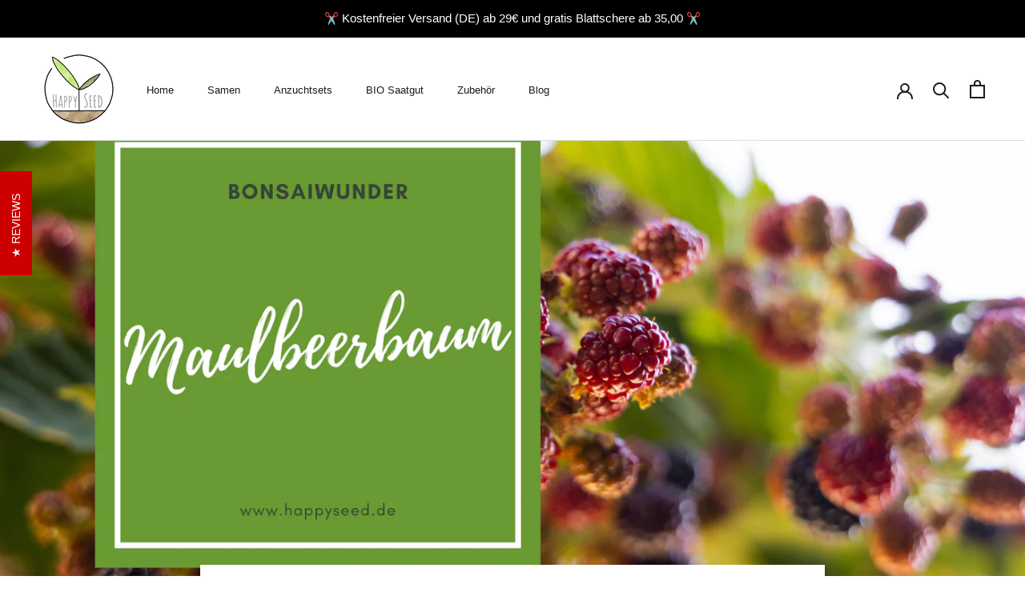

--- FILE ---
content_type: text/html; charset=utf-8
request_url: https://www.happyseed.de/blogs/bonsai-1/maulbeerbaum-morus-alba-samen-die-schonheit-als-bonsai
body_size: 52801
content:
<!doctype html>
<html class="no-js" lang="de">
  <head>
	<script src="//www.happyseed.de/cdn/shop/files/pandectes-rules.js?v=3492392028566450709"></script>
	
	
	


    <meta charset="utf-8"> 
    <meta http-equiv="X-UA-Compatible" content="IE=edge,chrome=1">
    <meta name="viewport" content="width=device-width, initial-scale=1.0, height=device-height, minimum-scale=1.0, maximum-scale=1.0">
    <meta name="theme-color" content="">

    <link rel="preload" href="https://cdn.shopify.com/s/files/1/0082/2624/2645/files/1_76f14397-970a-4b53-b7fc-72d9a0cfe5b5_x800.webp?v=1677061977" as="image">

    

    

    <title>
      Maulbeerbaum (morus alba)  Samen - Die Schönheit als Bonsai  &ndash; HappySeed
    </title><meta name="description" content="Weißer Maulbeerbaum Samen online kaufen - Der Morus alba ist eine besonders beliebte Variante des Bonsais und lässt sich besonders einfach und unkompliziert anbauen."><link rel="canonical" href="https://www.happyseed.de/blogs/bonsai-1/maulbeerbaum-morus-alba-samen-die-schonheit-als-bonsai"><link rel="shortcut icon" href="//www.happyseed.de/cdn/shop/files/Logo_HappySeed_96x.png?v=1613562419" type="image/png"><meta property="og:type" content="article">
  <meta property="og:title" content="Maulbeerbaum (morus alba)  Samen - Die Schönheit als Bonsai "><meta property="og:image" content="http://www.happyseed.de/cdn/shop/articles/img-1690728860946_287b7d60-b65e-4863-af8a-25ea7c036049.png?v=1690730359">
    <meta property="og:image:secure_url" content="https://www.happyseed.de/cdn/shop/articles/img-1690728860946_287b7d60-b65e-4863-af8a-25ea7c036049.png?v=1690730359">
    <meta property="og:image:width" content="1680">
    <meta property="og:image:height" content="975"><meta property="og:description" content="Weißer Maulbeerbaum Samen online kaufen - Der Morus alba ist eine besonders beliebte Variante des Bonsais und lässt sich besonders einfach und unkompliziert anbauen."><meta property="og:url" content="https://www.happyseed.de/blogs/bonsai-1/maulbeerbaum-morus-alba-samen-die-schonheit-als-bonsai">
<meta property="og:site_name" content="HappySeed"><meta name="twitter:card" content="summary"><meta name="twitter:title" content="Maulbeerbaum (morus alba)  Samen - Die Schönheit als Bonsai ">
  <meta name="twitter:description" content="Weißer Maulbeerbaum Samen online kaufen - Der Morus alba ist eine besonders beliebte Variante des Bonsais und lässt sich besonders einfach anbauen."><meta name="twitter:image" content="https://www.happyseed.de/cdn/shop/articles/img-1690728860946_287b7d60-b65e-4863-af8a-25ea7c036049_600x600_crop_center.png?v=1690730359">
    <style>
  
  

  
  
  

  :root {
    --heading-font-family : "system_ui", -apple-system, 'Segoe UI', Roboto, 'Helvetica Neue', 'Noto Sans', 'Liberation Sans', Arial, sans-serif, 'Apple Color Emoji', 'Segoe UI Emoji', 'Segoe UI Symbol', 'Noto Color Emoji';
    --heading-font-weight : 400;
    --heading-font-style  : normal;

    --text-font-family : "system_ui", -apple-system, 'Segoe UI', Roboto, 'Helvetica Neue', 'Noto Sans', 'Liberation Sans', Arial, sans-serif, 'Apple Color Emoji', 'Segoe UI Emoji', 'Segoe UI Symbol', 'Noto Color Emoji';
    --text-font-weight : 400;
    --text-font-style  : normal;

    --base-text-font-size   : 16px;
    --default-text-font-size: 14px;--background          : #ffffff;
    --background-rgb      : 255, 255, 255;
    --light-background    : #ffffff;
    --light-background-rgb: 255, 255, 255;
    --heading-color       : #1c1b1b;
    --text-color          : #1c1b1b;
    --text-color-rgb      : 28, 27, 27;
    --text-color-light    : #6a6a6a;
    --text-color-light-rgb: 106, 106, 106;
    --link-color          : #65ac47;
    --link-color-rgb      : 101, 172, 71;
    --border-color        : #dddddd;
    --border-color-rgb    : 221, 221, 221;

    --button-background    : #65ac47;
    --button-background-rgb: 101, 172, 71;
    --button-text-color    : #ffffff;

    --header-background       : #ffffff;
    --header-heading-color    : #1c1b1b;
    --header-light-text-color : #6a6a6a;
    --header-border-color     : #dddddd;

    --footer-background    : #363636;
    --footer-text-color    : #ffffff;
    --footer-heading-color : #65ac47;
    --footer-border-color  : #545454;

    --navigation-background      : #1c1b1b;
    --navigation-background-rgb  : 28, 27, 27;
    --navigation-text-color      : #ffffff;
    --navigation-text-color-light: rgba(255, 255, 255, 0.5);
    --navigation-border-color    : rgba(255, 255, 255, 0.25);

    --newsletter-popup-background     : #1c1b1b;
    --newsletter-popup-text-color     : #ffffff;
    --newsletter-popup-text-color-rgb : 255, 255, 255;

    --secondary-elements-background       : #1c1b1b;
    --secondary-elements-background-rgb   : 28, 27, 27;
    --secondary-elements-text-color       : #ffffff;
    --secondary-elements-text-color-light : rgba(255, 255, 255, 0.5);
    --secondary-elements-border-color     : rgba(255, 255, 255, 0.25);

    --product-sale-price-color    : #65ac47;
    --product-sale-price-color-rgb: 101, 172, 71;

    /* Shopify related variables */
    --payment-terms-background-color: #ffffff;

    /* Products */

    --horizontal-spacing-four-products-per-row: 60px;
        --horizontal-spacing-two-products-per-row : 60px;

    --vertical-spacing-four-products-per-row: 80px;
        --vertical-spacing-two-products-per-row : 100px;

    /* Animation */
    --drawer-transition-timing: cubic-bezier(0.645, 0.045, 0.355, 1);
    --header-base-height: 80px; /* We set a default for browsers that do not support CSS variables */

    /* Cursors */
    --cursor-zoom-in-svg    : url(//www.happyseed.de/cdn/shop/t/28/assets/cursor-zoom-in.svg?v=170532930330058140181675104559);
    --cursor-zoom-in-2x-svg : url(//www.happyseed.de/cdn/shop/t/28/assets/cursor-zoom-in-2x.svg?v=56685658183649387561675104559);
  }
</style>

<script>
  // IE11 does not have support for CSS variables, so we have to polyfill them
  if (!(((window || {}).CSS || {}).supports && window.CSS.supports('(--a: 0)'))) {
    const script = document.createElement('script');
    script.type = 'text/javascript';
    script.src = 'https://cdn.jsdelivr.net/npm/css-vars-ponyfill@2';
    script.onload = function() {
      cssVars({});
    };

    document.getElementsByTagName('head')[0].appendChild(script);
  }
</script>
    <script>window.performance && window.performance.mark && window.performance.mark('shopify.content_for_header.start');</script><meta name="google-site-verification" content="hyRXtOqBzhILML8lZSlM0WUE4Kb-Qfw7llxNduvAqEc">
<meta name="google-site-verification" content="hyRXtOqBzhILML8lZSlM0WUE4Kb-Qfw7llxNduvAqEc">
<meta id="shopify-digital-wallet" name="shopify-digital-wallet" content="/8226242645/digital_wallets/dialog">
<meta name="shopify-checkout-api-token" content="aff08a9ddfd088a9e365feadd04a2703">
<meta id="in-context-paypal-metadata" data-shop-id="8226242645" data-venmo-supported="false" data-environment="production" data-locale="de_DE" data-paypal-v4="true" data-currency="EUR">
<link rel="alternate" type="application/atom+xml" title="Feed" href="/blogs/bonsai-1.atom" />
<script async="async" src="/checkouts/internal/preloads.js?locale=de-DE"></script>
<link rel="preconnect" href="https://shop.app" crossorigin="anonymous">
<script async="async" src="https://shop.app/checkouts/internal/preloads.js?locale=de-DE&shop_id=8226242645" crossorigin="anonymous"></script>
<script id="apple-pay-shop-capabilities" type="application/json">{"shopId":8226242645,"countryCode":"DE","currencyCode":"EUR","merchantCapabilities":["supports3DS"],"merchantId":"gid:\/\/shopify\/Shop\/8226242645","merchantName":"HappySeed","requiredBillingContactFields":["postalAddress","email"],"requiredShippingContactFields":["postalAddress","email"],"shippingType":"shipping","supportedNetworks":["visa","maestro","masterCard","amex"],"total":{"type":"pending","label":"HappySeed","amount":"1.00"},"shopifyPaymentsEnabled":true,"supportsSubscriptions":true}</script>
<script id="shopify-features" type="application/json">{"accessToken":"aff08a9ddfd088a9e365feadd04a2703","betas":["rich-media-storefront-analytics"],"domain":"www.happyseed.de","predictiveSearch":true,"shopId":8226242645,"locale":"de"}</script>
<script>var Shopify = Shopify || {};
Shopify.shop = "happyseedstore.myshopify.com";
Shopify.locale = "de";
Shopify.currency = {"active":"EUR","rate":"1.0"};
Shopify.country = "DE";
Shopify.theme = {"name":"Copy of Prestige-custom-code \/ 11.11.2022 Live","id":140223217931,"schema_name":"Prestige","schema_version":"4.14.5","theme_store_id":null,"role":"main"};
Shopify.theme.handle = "null";
Shopify.theme.style = {"id":null,"handle":null};
Shopify.cdnHost = "www.happyseed.de/cdn";
Shopify.routes = Shopify.routes || {};
Shopify.routes.root = "/";</script>
<script type="module">!function(o){(o.Shopify=o.Shopify||{}).modules=!0}(window);</script>
<script>!function(o){function n(){var o=[];function n(){o.push(Array.prototype.slice.apply(arguments))}return n.q=o,n}var t=o.Shopify=o.Shopify||{};t.loadFeatures=n(),t.autoloadFeatures=n()}(window);</script>
<script>
  window.ShopifyPay = window.ShopifyPay || {};
  window.ShopifyPay.apiHost = "shop.app\/pay";
  window.ShopifyPay.redirectState = null;
</script>
<script id="shop-js-analytics" type="application/json">{"pageType":"article"}</script>
<script defer="defer" async type="module" src="//www.happyseed.de/cdn/shopifycloud/shop-js/modules/v2/client.init-shop-cart-sync_BH0MO3MH.de.esm.js"></script>
<script defer="defer" async type="module" src="//www.happyseed.de/cdn/shopifycloud/shop-js/modules/v2/chunk.common_BErAfWaM.esm.js"></script>
<script defer="defer" async type="module" src="//www.happyseed.de/cdn/shopifycloud/shop-js/modules/v2/chunk.modal_DqzNaksh.esm.js"></script>
<script type="module">
  await import("//www.happyseed.de/cdn/shopifycloud/shop-js/modules/v2/client.init-shop-cart-sync_BH0MO3MH.de.esm.js");
await import("//www.happyseed.de/cdn/shopifycloud/shop-js/modules/v2/chunk.common_BErAfWaM.esm.js");
await import("//www.happyseed.de/cdn/shopifycloud/shop-js/modules/v2/chunk.modal_DqzNaksh.esm.js");

  window.Shopify.SignInWithShop?.initShopCartSync?.({"fedCMEnabled":true,"windoidEnabled":true});

</script>
<script>
  window.Shopify = window.Shopify || {};
  if (!window.Shopify.featureAssets) window.Shopify.featureAssets = {};
  window.Shopify.featureAssets['shop-js'] = {"shop-cart-sync":["modules/v2/client.shop-cart-sync__0cGp0nR.de.esm.js","modules/v2/chunk.common_BErAfWaM.esm.js","modules/v2/chunk.modal_DqzNaksh.esm.js"],"init-fed-cm":["modules/v2/client.init-fed-cm_CM6VDTst.de.esm.js","modules/v2/chunk.common_BErAfWaM.esm.js","modules/v2/chunk.modal_DqzNaksh.esm.js"],"init-shop-email-lookup-coordinator":["modules/v2/client.init-shop-email-lookup-coordinator_CBMbWck_.de.esm.js","modules/v2/chunk.common_BErAfWaM.esm.js","modules/v2/chunk.modal_DqzNaksh.esm.js"],"init-windoid":["modules/v2/client.init-windoid_BLu1c52k.de.esm.js","modules/v2/chunk.common_BErAfWaM.esm.js","modules/v2/chunk.modal_DqzNaksh.esm.js"],"shop-button":["modules/v2/client.shop-button_CA8sgLdC.de.esm.js","modules/v2/chunk.common_BErAfWaM.esm.js","modules/v2/chunk.modal_DqzNaksh.esm.js"],"shop-cash-offers":["modules/v2/client.shop-cash-offers_CtGlpQVP.de.esm.js","modules/v2/chunk.common_BErAfWaM.esm.js","modules/v2/chunk.modal_DqzNaksh.esm.js"],"shop-toast-manager":["modules/v2/client.shop-toast-manager_uf2EYvu_.de.esm.js","modules/v2/chunk.common_BErAfWaM.esm.js","modules/v2/chunk.modal_DqzNaksh.esm.js"],"init-shop-cart-sync":["modules/v2/client.init-shop-cart-sync_BH0MO3MH.de.esm.js","modules/v2/chunk.common_BErAfWaM.esm.js","modules/v2/chunk.modal_DqzNaksh.esm.js"],"init-customer-accounts-sign-up":["modules/v2/client.init-customer-accounts-sign-up_GYoAbbBa.de.esm.js","modules/v2/client.shop-login-button_BwiwRr-G.de.esm.js","modules/v2/chunk.common_BErAfWaM.esm.js","modules/v2/chunk.modal_DqzNaksh.esm.js"],"pay-button":["modules/v2/client.pay-button_Fn8OU5F0.de.esm.js","modules/v2/chunk.common_BErAfWaM.esm.js","modules/v2/chunk.modal_DqzNaksh.esm.js"],"init-customer-accounts":["modules/v2/client.init-customer-accounts_hH0NE_bx.de.esm.js","modules/v2/client.shop-login-button_BwiwRr-G.de.esm.js","modules/v2/chunk.common_BErAfWaM.esm.js","modules/v2/chunk.modal_DqzNaksh.esm.js"],"avatar":["modules/v2/client.avatar_BTnouDA3.de.esm.js"],"init-shop-for-new-customer-accounts":["modules/v2/client.init-shop-for-new-customer-accounts_iGaU0q4U.de.esm.js","modules/v2/client.shop-login-button_BwiwRr-G.de.esm.js","modules/v2/chunk.common_BErAfWaM.esm.js","modules/v2/chunk.modal_DqzNaksh.esm.js"],"shop-follow-button":["modules/v2/client.shop-follow-button_DfZt4rU7.de.esm.js","modules/v2/chunk.common_BErAfWaM.esm.js","modules/v2/chunk.modal_DqzNaksh.esm.js"],"checkout-modal":["modules/v2/client.checkout-modal_BkbVv7me.de.esm.js","modules/v2/chunk.common_BErAfWaM.esm.js","modules/v2/chunk.modal_DqzNaksh.esm.js"],"shop-login-button":["modules/v2/client.shop-login-button_BwiwRr-G.de.esm.js","modules/v2/chunk.common_BErAfWaM.esm.js","modules/v2/chunk.modal_DqzNaksh.esm.js"],"lead-capture":["modules/v2/client.lead-capture_uTCHmOe0.de.esm.js","modules/v2/chunk.common_BErAfWaM.esm.js","modules/v2/chunk.modal_DqzNaksh.esm.js"],"shop-login":["modules/v2/client.shop-login_DZ2U4X68.de.esm.js","modules/v2/chunk.common_BErAfWaM.esm.js","modules/v2/chunk.modal_DqzNaksh.esm.js"],"payment-terms":["modules/v2/client.payment-terms_ARjsA2tN.de.esm.js","modules/v2/chunk.common_BErAfWaM.esm.js","modules/v2/chunk.modal_DqzNaksh.esm.js"]};
</script>
<script>(function() {
  var isLoaded = false;
  function asyncLoad() {
    if (isLoaded) return;
    isLoaded = true;
    var urls = ["https:\/\/cdn-stamped-io.azureedge.net\/files\/widget.min.js?shop=happyseedstore.myshopify.com","https:\/\/cdn1.stamped.io\/files\/widget.min.js?shop=happyseedstore.myshopify.com","https:\/\/cdn.recovermycart.com\/scripts\/keepcart\/CartJS.min.js?shop=happyseedstore.myshopify.com\u0026shop=happyseedstore.myshopify.com","https:\/\/d2fk970j0emtue.cloudfront.net\/shop\/js\/free-gift-cart-upsell-pro.min.js?shop=happyseedstore.myshopify.com","https:\/\/searchanise-ef84.kxcdn.com\/widgets\/shopify\/init.js?a=0O4m4j2r9c\u0026shop=happyseedstore.myshopify.com"];
    for (var i = 0; i < urls.length; i++) {
      var s = document.createElement('script');
      s.type = 'text/javascript';
      s.async = true;
      s.src = urls[i];
      var x = document.getElementsByTagName('script')[0];
      x.parentNode.insertBefore(s, x);
    }
  };
  if(window.attachEvent) {
    window.attachEvent('onload', asyncLoad);
  } else {
    window.addEventListener('load', asyncLoad, false);
  }
})();</script>
<script id="__st">var __st={"a":8226242645,"offset":3600,"reqid":"37d57523-59c5-4841-9edd-aaddc3256b99-1769898638","pageurl":"www.happyseed.de\/blogs\/bonsai-1\/maulbeerbaum-morus-alba-samen-die-schonheit-als-bonsai","s":"articles-605382050059","u":"a8e8b43f3611","p":"article","rtyp":"article","rid":605382050059};</script>
<script>window.ShopifyPaypalV4VisibilityTracking = true;</script>
<script id="captcha-bootstrap">!function(){'use strict';const t='contact',e='account',n='new_comment',o=[[t,t],['blogs',n],['comments',n],[t,'customer']],c=[[e,'customer_login'],[e,'guest_login'],[e,'recover_customer_password'],[e,'create_customer']],r=t=>t.map((([t,e])=>`form[action*='/${t}']:not([data-nocaptcha='true']) input[name='form_type'][value='${e}']`)).join(','),a=t=>()=>t?[...document.querySelectorAll(t)].map((t=>t.form)):[];function s(){const t=[...o],e=r(t);return a(e)}const i='password',u='form_key',d=['recaptcha-v3-token','g-recaptcha-response','h-captcha-response',i],f=()=>{try{return window.sessionStorage}catch{return}},m='__shopify_v',_=t=>t.elements[u];function p(t,e,n=!1){try{const o=window.sessionStorage,c=JSON.parse(o.getItem(e)),{data:r}=function(t){const{data:e,action:n}=t;return t[m]||n?{data:e,action:n}:{data:t,action:n}}(c);for(const[e,n]of Object.entries(r))t.elements[e]&&(t.elements[e].value=n);n&&o.removeItem(e)}catch(o){console.error('form repopulation failed',{error:o})}}const l='form_type',E='cptcha';function T(t){t.dataset[E]=!0}const w=window,h=w.document,L='Shopify',v='ce_forms',y='captcha';let A=!1;((t,e)=>{const n=(g='f06e6c50-85a8-45c8-87d0-21a2b65856fe',I='https://cdn.shopify.com/shopifycloud/storefront-forms-hcaptcha/ce_storefront_forms_captcha_hcaptcha.v1.5.2.iife.js',D={infoText:'Durch hCaptcha geschützt',privacyText:'Datenschutz',termsText:'Allgemeine Geschäftsbedingungen'},(t,e,n)=>{const o=w[L][v],c=o.bindForm;if(c)return c(t,g,e,D).then(n);var r;o.q.push([[t,g,e,D],n]),r=I,A||(h.body.append(Object.assign(h.createElement('script'),{id:'captcha-provider',async:!0,src:r})),A=!0)});var g,I,D;w[L]=w[L]||{},w[L][v]=w[L][v]||{},w[L][v].q=[],w[L][y]=w[L][y]||{},w[L][y].protect=function(t,e){n(t,void 0,e),T(t)},Object.freeze(w[L][y]),function(t,e,n,w,h,L){const[v,y,A,g]=function(t,e,n){const i=e?o:[],u=t?c:[],d=[...i,...u],f=r(d),m=r(i),_=r(d.filter((([t,e])=>n.includes(e))));return[a(f),a(m),a(_),s()]}(w,h,L),I=t=>{const e=t.target;return e instanceof HTMLFormElement?e:e&&e.form},D=t=>v().includes(t);t.addEventListener('submit',(t=>{const e=I(t);if(!e)return;const n=D(e)&&!e.dataset.hcaptchaBound&&!e.dataset.recaptchaBound,o=_(e),c=g().includes(e)&&(!o||!o.value);(n||c)&&t.preventDefault(),c&&!n&&(function(t){try{if(!f())return;!function(t){const e=f();if(!e)return;const n=_(t);if(!n)return;const o=n.value;o&&e.removeItem(o)}(t);const e=Array.from(Array(32),(()=>Math.random().toString(36)[2])).join('');!function(t,e){_(t)||t.append(Object.assign(document.createElement('input'),{type:'hidden',name:u})),t.elements[u].value=e}(t,e),function(t,e){const n=f();if(!n)return;const o=[...t.querySelectorAll(`input[type='${i}']`)].map((({name:t})=>t)),c=[...d,...o],r={};for(const[a,s]of new FormData(t).entries())c.includes(a)||(r[a]=s);n.setItem(e,JSON.stringify({[m]:1,action:t.action,data:r}))}(t,e)}catch(e){console.error('failed to persist form',e)}}(e),e.submit())}));const S=(t,e)=>{t&&!t.dataset[E]&&(n(t,e.some((e=>e===t))),T(t))};for(const o of['focusin','change'])t.addEventListener(o,(t=>{const e=I(t);D(e)&&S(e,y())}));const B=e.get('form_key'),M=e.get(l),P=B&&M;t.addEventListener('DOMContentLoaded',(()=>{const t=y();if(P)for(const e of t)e.elements[l].value===M&&p(e,B);[...new Set([...A(),...v().filter((t=>'true'===t.dataset.shopifyCaptcha))])].forEach((e=>S(e,t)))}))}(h,new URLSearchParams(w.location.search),n,t,e,['guest_login'])})(!0,!0)}();</script>
<script integrity="sha256-4kQ18oKyAcykRKYeNunJcIwy7WH5gtpwJnB7kiuLZ1E=" data-source-attribution="shopify.loadfeatures" defer="defer" src="//www.happyseed.de/cdn/shopifycloud/storefront/assets/storefront/load_feature-a0a9edcb.js" crossorigin="anonymous"></script>
<script crossorigin="anonymous" defer="defer" src="//www.happyseed.de/cdn/shopifycloud/storefront/assets/shopify_pay/storefront-65b4c6d7.js?v=20250812"></script>
<script data-source-attribution="shopify.dynamic_checkout.dynamic.init">var Shopify=Shopify||{};Shopify.PaymentButton=Shopify.PaymentButton||{isStorefrontPortableWallets:!0,init:function(){window.Shopify.PaymentButton.init=function(){};var t=document.createElement("script");t.src="https://www.happyseed.de/cdn/shopifycloud/portable-wallets/latest/portable-wallets.de.js",t.type="module",document.head.appendChild(t)}};
</script>
<script data-source-attribution="shopify.dynamic_checkout.buyer_consent">
  function portableWalletsHideBuyerConsent(e){var t=document.getElementById("shopify-buyer-consent"),n=document.getElementById("shopify-subscription-policy-button");t&&n&&(t.classList.add("hidden"),t.setAttribute("aria-hidden","true"),n.removeEventListener("click",e))}function portableWalletsShowBuyerConsent(e){var t=document.getElementById("shopify-buyer-consent"),n=document.getElementById("shopify-subscription-policy-button");t&&n&&(t.classList.remove("hidden"),t.removeAttribute("aria-hidden"),n.addEventListener("click",e))}window.Shopify?.PaymentButton&&(window.Shopify.PaymentButton.hideBuyerConsent=portableWalletsHideBuyerConsent,window.Shopify.PaymentButton.showBuyerConsent=portableWalletsShowBuyerConsent);
</script>
<script data-source-attribution="shopify.dynamic_checkout.cart.bootstrap">document.addEventListener("DOMContentLoaded",(function(){function t(){return document.querySelector("shopify-accelerated-checkout-cart, shopify-accelerated-checkout")}if(t())Shopify.PaymentButton.init();else{new MutationObserver((function(e,n){t()&&(Shopify.PaymentButton.init(),n.disconnect())})).observe(document.body,{childList:!0,subtree:!0})}}));
</script>
<link id="shopify-accelerated-checkout-styles" rel="stylesheet" media="screen" href="https://www.happyseed.de/cdn/shopifycloud/portable-wallets/latest/accelerated-checkout-backwards-compat.css" crossorigin="anonymous">
<style id="shopify-accelerated-checkout-cart">
        #shopify-buyer-consent {
  margin-top: 1em;
  display: inline-block;
  width: 100%;
}

#shopify-buyer-consent.hidden {
  display: none;
}

#shopify-subscription-policy-button {
  background: none;
  border: none;
  padding: 0;
  text-decoration: underline;
  font-size: inherit;
  cursor: pointer;
}

#shopify-subscription-policy-button::before {
  box-shadow: none;
}

      </style>

<script>window.performance && window.performance.mark && window.performance.mark('shopify.content_for_header.end');</script>
    <link rel="stylesheet" href="//www.happyseed.de/cdn/shop/t/28/assets/theme.css?v=26036042409081668221768390395">
    <script>// This allows to expose several variables to the global scope, to be used in scripts
      window.theme = {
        pageType: "article",
        moneyFormat: "€{{amount_with_comma_separator}}",
        moneyWithCurrencyFormat: "€{{amount_with_comma_separator}} EUR",
        productImageSize: "short",
        searchMode: "product",
        showPageTransition: false,
        showElementStaggering: false,
        showImageZooming: true
      };
      window.routes = {
        rootUrl: "\/",
        rootUrlWithoutSlash: '',
        cartUrl: "\/cart",
        cartAddUrl: "\/cart\/add",
        cartChangeUrl: "\/cart\/change",
        searchUrl: "\/search",
        productRecommendationsUrl: "\/recommendations\/products"
      };
      window.languages = {
        cartAddNote: "Bestellnotiz hinzufügen",
        cartEditNote: "Bestellnotiz bearbeiten",
        productImageLoadingError: "Dieses Bild konnte nicht geladen werden. Bitte versuche die Seite neu zu laden.",
        productFormAddToCart: "In den Warenkorb",
        productFormUnavailable: "Nicht verfügbar",
        productFormSoldOut: "Ausverkauft",
        shippingEstimatorOneResult: "1 Option verfügbar:",
        shippingEstimatorMoreResults: "{{count}} Optionen verfügbar:",
        shippingEstimatorNoResults: "Es konnte kein Versand gefunden werden"
      };
      window.lazySizesConfig = {
        loadHidden: false,
        hFac: 0.5,
        expFactor: 2,
        ricTimeout: 150,
        lazyClass: 'Image--lazyLoad',
        loadingClass: 'Image--lazyLoading',
        loadedClass: 'Image--lazyLoaded'
      };
      document.documentElement.className = document.documentElement.className.replace('no-js', 'js');
      document.documentElement.style.setProperty('--window-height', window.innerHeight + 'px');
      // We do a quick detection of some features (we could use Modernizr but for so little...)
      (function() {
        document.documentElement.className += ((window.CSS && window.CSS.supports('(position: sticky) or (position: -webkit-sticky)')) ? ' supports-sticky' : ' no-supports-sticky');
        document.documentElement.className += (window.matchMedia('(-moz-touch-enabled: 1), (hover: none)')).matches ? ' no-supports-hover' : ' supports-hover';
      }());
    </script>
    <script src="//www.happyseed.de/cdn/shop/t/28/assets/lazysizes.min.js?v=174358363404432586981675104559" async></script><script src="https://polyfill-fastly.net/v3/polyfill.min.js?unknown=polyfill&features=fetch,Element.prototype.closest,Element.prototype.remove,Element.prototype.classList,Array.prototype.includes,Array.prototype.fill,Object.assign,CustomEvent,IntersectionObserver,IntersectionObserverEntry,URL" defer></script>
    <script src="//www.happyseed.de/cdn/shop/t/28/assets/libs.min.js?v=26178543184394469741675104559" defer></script>
    <script src="//www.happyseed.de/cdn/shop/t/28/assets/theme.min.js?v=67427764916843642421675104559" defer></script>
    <script src="//www.happyseed.de/cdn/shop/t/28/assets/custom.js?v=181175604809908338891768395519" defer></script>
    <script>
      (function () {
        window.onpageshow = function() {
          if (window.theme.showPageTransition) {
            var pageTransition = document.querySelector('.PageTransition');
            if (pageTransition) {
              pageTransition.style.visibility = 'visible';
              pageTransition.style.opacity = '0';
            }
          }
          // When the page is loaded from the cache, we have to reload the cart content
          document.documentElement.dispatchEvent(new CustomEvent('cart:refresh', {
            bubbles: true
          }));
        };
      })();
    </script>
    
  <script type="application/ld+json">
  {
    "@context": "http://schema.org",
    "@type": "BlogPosting",
    "mainEntityOfPage": "/blogs/bonsai-1/maulbeerbaum-morus-alba-samen-die-schonheit-als-bonsai",
    "articleSection": "Bonsai",
    "keywords": "Bonsai, Bonsai Baum, Bonsai Dünger, Bonsai Geschichte, Bonsai pflanzen, Bonsai pflege, Bonsai Samen, Bonsai Schale, Maulbeerbaum, Maulbeerbaum Bonsai",
    "headline": "Maulbeerbaum (morus alba)  Samen - Die Schönheit als Bonsai ",
    "description": "Weißer Maulbeerbaum Samen online kaufen - Der Morus alba ist eine besonders beliebte Variante des Bonsais und lässt sich besonders einfach anbauen.",
    "dateCreated": "2023-07-30T16:53:48",
    "datePublished": "2023-07-30T00:00:00",
    "dateModified": "2023-07-30T00:00:00",
    "image": {
      "@type": "ImageObject",
      "url": "https://www.happyseed.de/cdn/shop/articles/img-1690728860946_287b7d60-b65e-4863-af8a-25ea7c036049_1024x.png?v=1690730359",
      "image": "https://www.happyseed.de/cdn/shop/articles/img-1690728860946_287b7d60-b65e-4863-af8a-25ea7c036049_1024x.png?v=1690730359",
      "name": "Maulbeerbaum (morus alba)  Samen - Die Schönheit als Bonsai ",
      "width": "1024",
      "height": "1024"
    },
    "author": {
      "@type": "Person",
      "name": "Carina Pfeil",
      "givenName": "Carina",
      "familyName": "Pfeil"
    },
    "publisher": {
      "@type": "Organization",
      "name": "HappySeed"
    },
    "commentCount": 0,
    "comment": []
  }
  </script>



  <script type="application/ld+json">
  {
    "@context": "http://schema.org",
    "@type": "BreadcrumbList",
  "itemListElement": [{
      "@type": "ListItem",
      "position": 1,
      "name": "Translation missing: de.general.breadcrumb.home",
      "item": "https://www.happyseed.de"
    },{
          "@type": "ListItem",
          "position": 2,
          "name": "Bonsai",
          "item": "https://www.happyseed.de/blogs/bonsai-1"
        }, {
          "@type": "ListItem",
          "position": 3,
          "name": "Bonsai",
          "item": "https://www.happyseed.de/blogs/bonsai-1/maulbeerbaum-morus-alba-samen-die-schonheit-als-bonsai"
        }]
  }
  </script>

  <!--Gem_Page_Header_Script-->
<!-- "snippets/gem-app-header-scripts.liquid" was not rendered, the associated app was uninstalled -->
<!--End_Gem_Page_Header_Script-->
    
        <link href="//www.happyseed.de/cdn/shop/t/28/assets/paymentfont.scss.css?v=23750214518840275241768396884" rel="stylesheet" type="text/css" media="all" />
      
  <!-- "snippets/judgeme_core.liquid" was not rendered, the associated app was uninstalled -->
<!-- BEGIN app block: shopify://apps/pandectes-gdpr/blocks/banner/58c0baa2-6cc1-480c-9ea6-38d6d559556a -->
  
    
      <!-- TCF is active, scripts are loaded above -->
      
      <script>
        
          window.PandectesSettings = {"store":{"id":8226242645,"plan":"plus","theme":"Copy of Prestige-custom-code / 11.11.2022 Live","primaryLocale":"de","adminMode":false,"headless":false,"storefrontRootDomain":"","checkoutRootDomain":"","storefrontAccessToken":""},"tsPublished":1745850074,"declaration":{"declDays":"","declName":"","declPath":"","declType":"","isActive":false,"showType":true,"declHours":"","declYears":"","declDomain":"","declMonths":"","declMinutes":"","declPurpose":"","declSeconds":"","declSession":"","showPurpose":false,"declProvider":"","showProvider":true,"declIntroText":"","declRetention":"","declFirstParty":"","declThirdParty":"","showDateGenerated":true},"language":{"unpublished":[],"languageMode":"Multilingual","fallbackLanguage":"de","languageDetection":"country","languagesSupported":["fr","nl","it","en"]},"texts":{"managed":{"headerText":{"de":"Wir respektieren deine Privatsphäre","en":"We respect your privacy","fr":"Nous respectons votre vie privée","it":"Rispettiamo la tua privacy","nl":"Wij respecteren uw privacy"},"consentText":{"de":"Diese Website verwendet Cookies, um Ihnen das beste Erlebnis zu bieten.","en":"This website uses cookies to ensure you get the best experience.","fr":"Ce site utilise des cookies pour vous garantir la meilleure expérience.","it":"Questo sito web utilizza i cookie per assicurarti la migliore esperienza.","nl":"Deze website maakt gebruik van cookies om u de beste ervaring te bieden."},"linkText":{"de":"Mehr erfahren","en":"Learn more","fr":"Apprendre encore plus","it":"Scopri di più","nl":"Kom meer te weten"},"imprintText":{"de":"Impressum","en":"Imprint","fr":"Imprimer","it":"Impronta","nl":"Afdruk"},"googleLinkText":{"de":"Googles Datenschutzbestimmungen","en":"Google's Privacy Terms","fr":"Conditions de confidentialité de Google","it":"Termini sulla privacy di Google","nl":"Privacyvoorwaarden van Google"},"allowButtonText":{"de":"Annehmen","en":"Accept","fr":"J'accepte","it":"Accettare","nl":"Aanvaarden"},"denyButtonText":{"de":"Ablehnen","en":"Decline","fr":"Déclin","it":"Declino","nl":"Afwijzen"},"dismissButtonText":{"de":"Okay","en":"Ok","fr":"D'accord","it":"Ok","nl":"OK"},"leaveSiteButtonText":{"de":"Diese Seite verlassen","en":"Leave this site","fr":"Quitter ce site","it":"Lascia questo sito","nl":"Verlaat deze site"},"preferencesButtonText":{"de":"Einstellungen","en":"Preferences","fr":"Préférences","it":"Preferenze","nl":"Voorkeuren"},"cookiePolicyText":{"de":"Cookie-Richtlinie","en":"Cookie policy","fr":"Politique de cookies","it":"Gestione dei Cookie","nl":"Cookie beleid"},"preferencesPopupTitleText":{"de":"Einwilligungseinstellungen verwalten","en":"Manage consent preferences","fr":"Gérer les préférences de consentement","it":"Gestire le preferenze di consenso","nl":"Toestemmingsvoorkeuren beheren"},"preferencesPopupIntroText":{"de":"Wir verwenden Cookies, um die Funktionalität der Website zu optimieren, die Leistung zu analysieren und Ihnen ein personalisiertes Erlebnis zu bieten. Einige Cookies sind für den ordnungsgemäßen Betrieb der Website unerlässlich. Diese Cookies können nicht deaktiviert werden. In diesem Fenster können Sie Ihre Präferenzen für Cookies verwalten.","en":"We use cookies to optimize website functionality, analyze the performance, and provide personalized experience to you. Some cookies are essential to make the website operate and function correctly. Those cookies cannot be disabled. In this window you can manage your preference of cookies.","fr":"Nous utilisons des cookies pour optimiser les fonctionnalités du site Web, analyser les performances et vous offrir une expérience personnalisée. Certains cookies sont indispensables au bon fonctionnement et au bon fonctionnement du site. Ces cookies ne peuvent pas être désactivés. Dans cette fenêtre, vous pouvez gérer votre préférence de cookies.","it":"Utilizziamo i cookie per ottimizzare la funzionalità del sito Web, analizzare le prestazioni e fornire un'esperienza personalizzata all'utente. Alcuni cookie sono essenziali per il funzionamento e il corretto funzionamento del sito web. Questi cookie non possono essere disabilitati. In questa finestra puoi gestire le tue preferenze sui cookie.","nl":"We gebruiken cookies om de functionaliteit van de website te optimaliseren, de prestaties te analyseren en u een gepersonaliseerde ervaring te bieden. Sommige cookies zijn essentieel om de website correct te laten werken en functioneren. Die cookies kunnen niet worden uitgeschakeld. In dit venster kunt u uw voorkeur voor cookies beheren."},"preferencesPopupSaveButtonText":{"de":"Auswahl speichern","en":"Save preferences","fr":"Enregistrer les préférences","it":"Salva preferenze","nl":"Voorkeuren opslaan"},"preferencesPopupCloseButtonText":{"de":"Schließen","en":"Close","fr":"proche","it":"Chiudere","nl":"Sluiten"},"preferencesPopupAcceptAllButtonText":{"de":"Alles Akzeptieren","en":"Accept all","fr":"Accepter tout","it":"Accettare tutti","nl":"Accepteer alles"},"preferencesPopupRejectAllButtonText":{"de":"Alles ablehnen","en":"Reject all","fr":"Tout rejeter","it":"Rifiuta tutto","nl":"Alles afwijzen"},"cookiesDetailsText":{"de":"Cookie-Details","en":"Cookies details","fr":"Détails des cookies","it":"Dettagli sui cookie","nl":"Cookiegegevens"},"preferencesPopupAlwaysAllowedText":{"de":"Immer erlaubt","en":"Always allowed","fr":"Toujours activé","it":"sempre permesso","nl":"altijd toegestaan"},"accessSectionParagraphText":{"de":"Sie haben das Recht, jederzeit auf Ihre Daten zuzugreifen.","en":"You have the right to request access to your data at any time.","fr":"Vous avez le droit de pouvoir accéder à vos données à tout moment.","it":"Hai il diritto di poter accedere ai tuoi dati in qualsiasi momento.","nl":"U heeft te allen tijde het recht om uw gegevens in te zien."},"accessSectionTitleText":{"de":"Datenübertragbarkeit","en":"Data portability","fr":"Portabilité des données","it":"Portabilità dei dati","nl":"Gegevensportabiliteit"},"accessSectionAccountInfoActionText":{"de":"persönliche Daten","en":"Personal data","fr":"Données personnelles","it":"Dati personali","nl":"Persoonlijke gegevens"},"accessSectionDownloadReportActionText":{"de":"Alle Daten anfordern","en":"Request export","fr":"Tout télécharger","it":"Scarica tutto","nl":"Download alles"},"accessSectionGDPRRequestsActionText":{"de":"Anfragen betroffener Personen","en":"Data subject requests","fr":"Demandes des personnes concernées","it":"Richieste dell'interessato","nl":"Verzoeken van betrokkenen"},"accessSectionOrdersRecordsActionText":{"de":"Aufträge","en":"Orders","fr":"Ordres","it":"Ordini","nl":"Bestellingen"},"rectificationSectionParagraphText":{"de":"Sie haben das Recht, die Aktualisierung Ihrer Daten zu verlangen, wann immer Sie dies für angemessen halten.","en":"You have the right to request your data to be updated whenever you think it is appropriate.","fr":"Vous avez le droit de demander la mise à jour de vos données chaque fois que vous le jugez approprié.","it":"Hai il diritto di richiedere l'aggiornamento dei tuoi dati ogni volta che lo ritieni opportuno.","nl":"U hebt het recht om te vragen dat uw gegevens worden bijgewerkt wanneer u dat nodig acht."},"rectificationSectionTitleText":{"de":"Datenberichtigung","en":"Data Rectification","fr":"Rectification des données","it":"Rettifica dei dati","nl":"Gegevens rectificatie"},"rectificationCommentPlaceholder":{"de":"Beschreiben Sie, was Sie aktualisieren möchten","en":"Describe what you want to be updated","fr":"Décrivez ce que vous souhaitez mettre à jour","it":"Descrivi cosa vuoi che venga aggiornato","nl":"Beschrijf wat u wilt bijwerken"},"rectificationCommentValidationError":{"de":"Kommentar ist erforderlich","en":"Comment is required","fr":"Un commentaire est requis","it":"Il commento è obbligatorio","nl":"Commentaar is verplicht"},"rectificationSectionEditAccountActionText":{"de":"Aktualisierung anfordern","en":"Request an update","fr":"Demander une mise à jour","it":"Richiedi un aggiornamento","nl":"Vraag een update aan"},"erasureSectionTitleText":{"de":"Recht auf Löschung","en":"Right to be forgotten","fr":"Droit à l'oubli","it":"Diritto all'oblio","nl":"Recht om vergeten te worden"},"erasureSectionParagraphText":{"de":"Sie haben das Recht, die Löschung aller Ihrer Daten zu verlangen. Danach können Sie nicht mehr auf Ihr Konto zugreifen.","en":"You have the right to ask all your data to be erased. After that, you will no longer be able to access your account.","fr":"Vous avez le droit de demander que toutes vos données soient effacées. Après cela, vous ne pourrez plus accéder à votre compte.","it":"Hai il diritto di chiedere la cancellazione di tutti i tuoi dati. Dopodiché, non sarai più in grado di accedere al tuo account.","nl":"U heeft het recht om al uw gegevens te laten wissen. Daarna heeft u geen toegang meer tot uw account."},"erasureSectionRequestDeletionActionText":{"de":"Löschung personenbezogener Daten anfordern","en":"Request personal data deletion","fr":"Demander la suppression des données personnelles","it":"Richiedi la cancellazione dei dati personali","nl":"Verzoek om verwijdering van persoonlijke gegevens"},"consentDate":{"de":"Zustimmungsdatum","en":"Consent date","fr":"Date de consentement","it":"Data del consenso","nl":"Toestemmingsdatum"},"consentId":{"de":"Einwilligungs-ID","en":"Consent ID","fr":"ID de consentement","it":"ID di consenso","nl":"Toestemmings-ID"},"consentSectionChangeConsentActionText":{"de":"Einwilligungspräferenz ändern","en":"Change consent preference","fr":"Modifier la préférence de consentement","it":"Modifica la preferenza per il consenso","nl":"Wijzig de toestemmingsvoorkeur"},"consentSectionConsentedText":{"de":"Sie haben der Cookie-Richtlinie dieser Website zugestimmt am","en":"You consented to the cookies policy of this website on","fr":"Vous avez consenti à la politique de cookies de ce site Web sur","it":"Hai acconsentito alla politica sui cookie di questo sito web su","nl":"U heeft ingestemd met het cookiebeleid van deze website op:"},"consentSectionNoConsentText":{"de":"Sie haben der Cookie-Richtlinie dieser Website nicht zugestimmt.","en":"You have not consented to the cookies policy of this website.","fr":"Vous n'avez pas consenti à la politique de cookies de ce site Web.","it":"Non hai acconsentito alla politica sui cookie di questo sito.","nl":"U heeft niet ingestemd met het cookiebeleid van deze website."},"consentSectionTitleText":{"de":"Ihre Cookie-Einwilligung","en":"Your cookie consent","fr":"Votre consentement aux cookies","it":"Il tuo consenso ai cookie","nl":"Uw toestemming voor cookies"},"consentStatus":{"de":"Einwilligungspräferenz","en":"Consent preference","fr":"Préférence de consentement","it":"Preferenza di consenso","nl":"Toestemmingsvoorkeur"},"confirmationFailureMessage":{"de":"Ihre Anfrage wurde nicht bestätigt. Bitte versuchen Sie es erneut und wenn das Problem weiterhin besteht, wenden Sie sich an den Ladenbesitzer, um Hilfe zu erhalten","en":"Your request was not verified. Please try again and if problem persists, contact store owner for assistance","fr":"Votre demande n'a pas été vérifiée. Veuillez réessayer et si le problème persiste, contactez le propriétaire du magasin pour obtenir de l'aide","it":"La tua richiesta non è stata verificata. Riprova e se il problema persiste, contatta il proprietario del negozio per assistenza","nl":"Uw verzoek is niet geverifieerd. Probeer het opnieuw en als het probleem aanhoudt, neem dan contact op met de winkeleigenaar voor hulp"},"confirmationFailureTitle":{"de":"Ein Problem ist aufgetreten","en":"A problem occurred","fr":"Un problème est survenu","it":"Si è verificato un problema","nl":"Er is een probleem opgetreden"},"confirmationSuccessMessage":{"de":"Wir werden uns in Kürze zu Ihrem Anliegen bei Ihnen melden.","en":"We will soon get back to you as to your request.","fr":"Nous reviendrons rapidement vers vous quant à votre demande.","it":"Ti risponderemo presto in merito alla tua richiesta.","nl":"We zullen spoedig contact met u opnemen over uw verzoek."},"confirmationSuccessTitle":{"de":"Ihre Anfrage wurde bestätigt","en":"Your request is verified","fr":"Votre demande est vérifiée","it":"La tua richiesta è verificata","nl":"Uw verzoek is geverifieerd"},"guestsSupportEmailFailureMessage":{"de":"Ihre Anfrage wurde nicht übermittelt. Bitte versuchen Sie es erneut und wenn das Problem weiterhin besteht, wenden Sie sich an den Shop-Inhaber, um Hilfe zu erhalten.","en":"Your request was not submitted. Please try again and if problem persists, contact store owner for assistance.","fr":"Votre demande n'a pas été soumise. Veuillez réessayer et si le problème persiste, contactez le propriétaire du magasin pour obtenir de l'aide.","it":"La tua richiesta non è stata inviata. Riprova e se il problema persiste, contatta il proprietario del negozio per assistenza.","nl":"Uw verzoek is niet ingediend. Probeer het opnieuw en als het probleem aanhoudt, neem dan contact op met de winkeleigenaar voor hulp."},"guestsSupportEmailFailureTitle":{"de":"Ein Problem ist aufgetreten","en":"A problem occurred","fr":"Un problème est survenu","it":"Si è verificato un problema","nl":"Er is een probleem opgetreden"},"guestsSupportEmailPlaceholder":{"de":"E-Mail-Addresse","en":"E-mail address","fr":"Adresse e-mail","it":"Indirizzo email","nl":"E-mailadres"},"guestsSupportEmailSuccessMessage":{"de":"Wenn Sie als Kunde dieses Shops registriert sind, erhalten Sie in Kürze eine E-Mail mit Anweisungen zum weiteren Vorgehen.","en":"If you are registered as a customer of this store, you will soon receive an email with instructions on how to proceed.","fr":"Si vous êtes inscrit en tant que client de ce magasin, vous recevrez bientôt un e-mail avec des instructions sur la marche à suivre.","it":"Se sei registrato come cliente di questo negozio, riceverai presto un'e-mail con le istruzioni su come procedere.","nl":"Als je bent geregistreerd als klant van deze winkel, ontvang je binnenkort een e-mail met instructies over hoe je verder kunt gaan."},"guestsSupportEmailSuccessTitle":{"de":"Vielen Dank für die Anfrage","en":"Thank you for your request","fr":"Merci pour votre requête","it":"Grazie per la vostra richiesta","nl":"dankjewel voor je aanvraag"},"guestsSupportEmailValidationError":{"de":"Email ist ungültig","en":"Email is not valid","fr":"L'email n'est pas valide","it":"L'email non è valida","nl":"E-mail is niet geldig"},"guestsSupportInfoText":{"de":"Bitte loggen Sie sich mit Ihrem Kundenkonto ein, um fortzufahren.","en":"Please login with your customer account to further proceed.","fr":"Veuillez vous connecter avec votre compte client pour continuer.","it":"Effettua il login con il tuo account cliente per procedere ulteriormente.","nl":"Log in met uw klantaccount om verder te gaan."},"submitButton":{"de":"einreichen","en":"Submit","fr":"Soumettre","it":"Invia","nl":"Indienen"},"submittingButton":{"de":"Senden...","en":"Submitting...","fr":"Soumission...","it":"Invio in corso...","nl":"Verzenden..."},"cancelButton":{"de":"Abbrechen","en":"Cancel","fr":"Annuler","it":"Annulla","nl":"Annuleren"},"declIntroText":{"de":"Wir verwenden Cookies, um die Funktionalität der Website zu optimieren, die Leistung zu analysieren und Ihnen ein personalisiertes Erlebnis zu bieten. Einige Cookies sind für den ordnungsgemäßen Betrieb der Website unerlässlich. Diese Cookies können nicht deaktiviert werden. In diesem Fenster können Sie Ihre Präferenzen für Cookies verwalten.","en":"We use cookies to optimize website functionality, analyze the performance, and provide personalized experience to you. Some cookies are essential to make the website operate and function correctly. Those cookies cannot be disabled. In this window you can manage your preference of cookies.","fr":"Nous utilisons des cookies pour optimiser les fonctionnalités du site Web, analyser les performances et vous offrir une expérience personnalisée. Certains cookies sont indispensables au bon fonctionnement et au bon fonctionnement du site Web. Ces cookies ne peuvent pas être désactivés. Dans cette fenêtre, vous pouvez gérer vos préférences en matière de cookies.","it":"Utilizziamo i cookie per ottimizzare la funzionalità del sito Web, analizzare le prestazioni e fornire un&#39;esperienza personalizzata all&#39;utente. Alcuni cookie sono essenziali per far funzionare e funzionare correttamente il sito web. Questi cookie non possono essere disabilitati. In questa finestra puoi gestire le tue preferenze sui cookie.","nl":"We gebruiken cookies om de functionaliteit van de website te optimaliseren, de prestaties te analyseren en u een gepersonaliseerde ervaring te bieden. Sommige cookies zijn essentieel om de website goed te laten werken en correct te laten functioneren. Die cookies kunnen niet worden uitgeschakeld. In dit venster kunt u uw voorkeur voor cookies beheren."},"declName":{"de":"Name","en":"Name","fr":"Nom","it":"Nome","nl":"Naam"},"declPurpose":{"de":"Zweck","en":"Purpose","fr":"But","it":"Scopo","nl":"Doel"},"declType":{"de":"Typ","en":"Type","fr":"Type","it":"Tipo","nl":"Type"},"declRetention":{"de":"Speicherdauer","en":"Retention","fr":"Rétention","it":"Ritenzione","nl":"Behoud"},"declProvider":{"de":"Anbieter","en":"Provider","fr":"Fournisseur","it":"Fornitore","nl":"Aanbieder"},"declFirstParty":{"de":"Erstanbieter","en":"First-party","fr":"Première partie","it":"Prima parte","nl":"Directe"},"declThirdParty":{"de":"Drittanbieter","en":"Third-party","fr":"Tierce partie","it":"Terzo","nl":"Derde partij"},"declSeconds":{"de":"Sekunden","en":"seconds","fr":"secondes","it":"secondi","nl":"seconden"},"declMinutes":{"de":"Minuten","en":"minutes","fr":"minutes","it":"minuti","nl":"minuten"},"declHours":{"de":"Std.","en":"hours","fr":"heures","it":"ore","nl":"uur"},"declDays":{"de":"Tage","en":"days","fr":"jours","it":"giorni","nl":"dagen"},"declMonths":{"de":"Monate","en":"months","fr":"mois","it":"mesi","nl":"maanden"},"declYears":{"de":"Jahre","en":"years","fr":"années","it":"anni","nl":"jaren"},"declSession":{"de":"Sitzung","en":"Session","fr":"Session","it":"Sessione","nl":"Sessie"},"declDomain":{"de":"Domain","en":"Domain","fr":"Domaine","it":"Dominio","nl":"Domein"},"declPath":{"de":"Weg","en":"Path","fr":"Chemin","it":"Il percorso","nl":"Pad"}},"categories":{"strictlyNecessaryCookiesTitleText":{"de":"Unbedingt erforderlich","en":"Strictly necessary cookies","fr":"Cookies strictement nécessaires","it":"Cookie strettamente necessari","nl":"Strikt noodzakelijke cookies"},"strictlyNecessaryCookiesDescriptionText":{"de":"Diese Cookies sind unerlässlich, damit Sie sich auf der Website bewegen und ihre Funktionen nutzen können, z. B. den Zugriff auf sichere Bereiche der Website. Ohne diese Cookies kann die Website nicht richtig funktionieren.","en":"These cookies are essential in order to enable you to move around the website and use its features, such as accessing secure areas of the website. The website cannot function properly without these cookies.","fr":"Ces cookies sont essentiels pour vous permettre de vous déplacer sur le site Web et d'utiliser ses fonctionnalités, telles que l'accès aux zones sécurisées du site Web. Le site Web ne peut pas fonctionner correctement sans ces cookies.","it":"Questi cookie sono essenziali per consentirti di spostarti all'interno del sito Web e utilizzare le sue funzionalità, come l'accesso alle aree sicure del sito Web. Il sito web non può funzionare correttamente senza questi cookie.","nl":"Deze cookies zijn essentieel om u in staat te stellen door de website te navigeren en de functies ervan te gebruiken, zoals toegang tot beveiligde delen van de website. Zonder deze cookies kan de website niet goed functioneren."},"functionalityCookiesTitleText":{"de":"Funktionale Cookies","en":"Functional cookies","fr":"Cookies fonctionnels","it":"Cookie funzionali","nl":"Functionele cookies"},"functionalityCookiesDescriptionText":{"de":"Diese Cookies ermöglichen es der Website, verbesserte Funktionalität und Personalisierung bereitzustellen. Sie können von uns oder von Drittanbietern gesetzt werden, deren Dienste wir auf unseren Seiten hinzugefügt haben. Wenn Sie diese Cookies nicht zulassen, funktionieren einige oder alle dieser Dienste möglicherweise nicht richtig.","en":"These cookies enable the site to provide enhanced functionality and personalisation. They may be set by us or by third party providers whose services we have added to our pages. If you do not allow these cookies then some or all of these services may not function properly.","fr":"Ces cookies permettent au site de fournir des fonctionnalités et une personnalisation améliorées. Ils peuvent être définis par nous ou par des fournisseurs tiers dont nous avons ajouté les services à nos pages. Si vous n'autorisez pas ces cookies, certains ou tous ces services peuvent ne pas fonctionner correctement.","it":"Questi cookie consentono al sito di fornire funzionalità e personalizzazione avanzate. Possono essere impostati da noi o da fornitori di terze parti i cui servizi abbiamo aggiunto alle nostre pagine. Se non consenti questi cookie, alcuni o tutti questi servizi potrebbero non funzionare correttamente.","nl":"Deze cookies stellen de site in staat om verbeterde functionaliteit en personalisatie te bieden. Ze kunnen worden ingesteld door ons of door externe providers wiens diensten we aan onze pagina's hebben toegevoegd. Als u deze cookies niet toestaat, werken sommige of al deze diensten mogelijk niet correct."},"performanceCookiesTitleText":{"de":"Performance-Cookies","en":"Performance cookies","fr":"Cookies de performances","it":"Cookie di prestazione","nl":"Prestatiecookies"},"performanceCookiesDescriptionText":{"de":"Diese Cookies ermöglichen es uns, die Leistung unserer Website zu überwachen und zu verbessern. Sie ermöglichen es uns beispielsweise, Besuche zu zählen, Verkehrsquellen zu identifizieren und zu sehen, welche Teile der Website am beliebtesten sind.","en":"These cookies enable us to monitor and improve the performance of our website. For example, they allow us to count visits, identify traffic sources and see which parts of the site are most popular.","fr":"Ces cookies nous permettent de surveiller et d'améliorer les performances de notre site Web. Par exemple, ils nous permettent de compter les visites, d'identifier les sources de trafic et de voir quelles parties du site sont les plus populaires.","it":"Questi cookie ci consentono di monitorare e migliorare le prestazioni del nostro sito web. Ad esempio, ci consentono di contare le visite, identificare le sorgenti di traffico e vedere quali parti del sito sono più popolari.","nl":"Deze cookies stellen ons in staat om de prestaties van onze website te monitoren en te verbeteren. Ze stellen ons bijvoorbeeld in staat om bezoeken te tellen, verkeersbronnen te identificeren en te zien welke delen van de site het populairst zijn."},"targetingCookiesTitleText":{"de":"Targeting-Cookies","en":"Targeting cookies","fr":"Ciblage des cookies","it":"Cookie mirati","nl":"Targeting-cookies"},"targetingCookiesDescriptionText":{"de":"Diese Cookies können von unseren Werbepartnern über unsere Website gesetzt werden. Sie können von diesen Unternehmen verwendet werden, um ein Profil Ihrer Interessen zu erstellen und Ihnen relevante Werbung auf anderen Websites anzuzeigen. Sie speichern keine direkten personenbezogenen Daten, sondern basieren auf der eindeutigen Identifizierung Ihres Browsers und Ihres Internetgeräts. Wenn Sie diese Cookies nicht zulassen, erleben Sie weniger zielgerichtete Werbung.","en":"These cookies may be set through our site by our advertising partners. They may be used by those companies to build a profile of your interests and show you relevant adverts on other sites.    They do not store directly personal information, but are based on uniquely identifying your browser and internet device. If you do not allow these cookies, you will experience less targeted advertising.","fr":"Ces cookies peuvent être installés via notre site par nos partenaires publicitaires. Ils peuvent être utilisés par ces sociétés pour établir un profil de vos intérêts et vous montrer des publicités pertinentes sur d'autres sites. Ils ne stockent pas directement d'informations personnelles, mais sont basés sur l'identification unique de votre navigateur et de votre appareil Internet. Si vous n'autorisez pas ces cookies, vous bénéficierez d'une publicité moins ciblée.","it":"Questi cookie possono essere impostati attraverso il nostro sito dai nostri partner pubblicitari. Possono essere utilizzati da tali società per creare un profilo dei tuoi interessi e mostrarti annunci pertinenti su altri siti. Non memorizzano direttamente informazioni personali, ma si basano sull'identificazione univoca del browser e del dispositivo Internet. Se non consenti questi cookie, sperimenterai pubblicità meno mirata.","nl":"Deze cookies kunnen via onze site worden geplaatst door onze advertentiepartners. Ze kunnen door die bedrijven worden gebruikt om een profiel van uw interesses op te bouwen en u relevante advertenties op andere sites te tonen. Ze slaan geen directe persoonlijke informatie op, maar zijn gebaseerd op de unieke identificatie van uw browser en internetapparaat. Als je deze cookies niet toestaat, krijg je minder gerichte advertenties te zien."},"unclassifiedCookiesTitleText":{"de":"Unklassifizierte Cookies","en":"Unclassified cookies","fr":"Cookies non classés","it":"Cookie non classificati","nl":"Niet-geclassificeerde cookies"},"unclassifiedCookiesDescriptionText":{"de":"Unklassifizierte Cookies sind Cookies, die wir gerade zusammen mit den Anbietern einzelner Cookies klassifizieren.","en":"Unclassified cookies are cookies that we are in the process of classifying, together with the providers of individual cookies.","fr":"Les cookies non classés sont des cookies que nous sommes en train de classer avec les fournisseurs de cookies individuels.","it":"I cookie non classificati sono cookie che stiamo classificando insieme ai fornitori di cookie individuali.","nl":"Niet-geclassificeerde cookies zijn cookies die we aan het classificeren zijn, samen met de aanbieders van individuele cookies."}},"auto":{}},"library":{"previewMode":false,"fadeInTimeout":0,"defaultBlocked":7,"showLink":true,"showImprintLink":false,"showGoogleLink":false,"enabled":true,"cookie":{"expiryDays":365,"secure":true,"domain":""},"dismissOnScroll":false,"dismissOnWindowClick":false,"dismissOnTimeout":false,"palette":{"popup":{"background":"#FFFFFF","backgroundForCalculations":{"a":1,"b":255,"g":255,"r":255},"text":"#000000"},"button":{"background":"transparent","backgroundForCalculations":{"a":1,"b":255,"g":255,"r":255},"text":"#000000","textForCalculation":{"a":1,"b":0,"g":0,"r":0},"border":"#000000"}},"content":{"href":"https://www.happyseed.de/pages/datenschutz","imprintHref":"","close":"&#10005;","target":"","logo":"<img class=\"cc-banner-logo\" style=\"max-height: 40px;\" src=\"https://happyseedstore.myshopify.com/cdn/shop/files/pandectes-banner-logo.png\" alt=\"logo\" />"},"window":"<div role=\"dialog\" aria-live=\"polite\" aria-label=\"cookieconsent\" aria-describedby=\"cookieconsent:desc\" id=\"pandectes-banner\" class=\"cc-window-wrapper cc-popup-wrapper\"><div class=\"pd-cookie-banner-window cc-window {{classes}}\"><!--googleoff: all-->{{children}}<!--googleon: all--></div></div>","compliance":{"custom":"<div class=\"cc-compliance cc-highlight\">{{preferences}}{{allow}}</div>"},"type":"custom","layouts":{"basic":"{{logo}}{{messagelink}}{{compliance}}"},"position":"popup","theme":"wired","revokable":true,"animateRevokable":false,"revokableReset":false,"revokableLogoUrl":"https://happyseedstore.myshopify.com/cdn/shop/files/pandectes-reopen-logo.png","revokablePlacement":"bottom-left","revokableMarginHorizontal":15,"revokableMarginVertical":15,"static":false,"autoAttach":true,"hasTransition":true,"blacklistPage":[""],"elements":{"close":"<button aria-label=\"dismiss cookie message\" type=\"button\" tabindex=\"0\" class=\"cc-close\">{{close}}</button>","dismiss":"<button aria-label=\"dismiss cookie message\" type=\"button\" tabindex=\"0\" class=\"cc-btn cc-btn-decision cc-dismiss\">{{dismiss}}</button>","allow":"<button aria-label=\"allow cookies\" type=\"button\" tabindex=\"0\" class=\"cc-btn cc-btn-decision cc-allow\">{{allow}}</button>","deny":"<button aria-label=\"deny cookies\" type=\"button\" tabindex=\"0\" class=\"cc-btn cc-btn-decision cc-deny\">{{deny}}</button>","preferences":"<button aria-label=\"settings cookies\" tabindex=\"0\" type=\"button\" class=\"cc-btn cc-settings\" onclick=\"Pandectes.fn.openPreferences()\">{{preferences}}</button>"}},"geolocation":{"auOnly":false,"brOnly":false,"caOnly":false,"chOnly":false,"euOnly":false,"jpOnly":false,"nzOnly":false,"thOnly":false,"zaOnly":false,"canadaOnly":false,"globalVisibility":true},"dsr":{"guestsSupport":false,"accessSectionDownloadReportAuto":false},"banner":{"resetTs":1739893792,"extraCss":"        .cc-banner-logo {max-width: 24em!important;}    @media(min-width: 768px) {.cc-window.cc-floating{max-width: 24em!important;width: 24em!important;}}    .cc-message, .pd-cookie-banner-window .cc-header, .cc-logo {text-align: left}    .cc-window-wrapper{z-index: 2147483647;-webkit-transition: opacity 1s ease;  transition: opacity 1s ease;}    .cc-window{z-index: 2147483647;font-family: inherit;}    .pd-cookie-banner-window .cc-header{font-family: inherit;}    .pd-cp-ui{font-family: inherit; background-color: #FFFFFF;color:#000000;}    button.pd-cp-btn, a.pd-cp-btn{}    input + .pd-cp-preferences-slider{background-color: rgba(0, 0, 0, 0.3)}    .pd-cp-scrolling-section::-webkit-scrollbar{background-color: rgba(0, 0, 0, 0.3)}    input:checked + .pd-cp-preferences-slider{background-color: rgba(0, 0, 0, 1)}    .pd-cp-scrolling-section::-webkit-scrollbar-thumb {background-color: rgba(0, 0, 0, 1)}    .pd-cp-ui-close{color:#000000;}    .pd-cp-preferences-slider:before{background-color: #FFFFFF}    .pd-cp-title:before {border-color: #000000!important}    .pd-cp-preferences-slider{background-color:#000000}    .pd-cp-toggle{color:#000000!important}    @media(max-width:699px) {.pd-cp-ui-close-top svg {fill: #000000}}    .pd-cp-toggle:hover,.pd-cp-toggle:visited,.pd-cp-toggle:active{color:#000000!important}    .pd-cookie-banner-window {box-shadow: 0 0 18px rgb(0 0 0 / 20%);}  .cc-allow {background:black !important; color:white !important;}#pandectes-banner .cc-window {border-radius: 10px;}","customJavascript":{"useButtons":true},"showPoweredBy":false,"logoHeight":40,"revokableTrigger":false,"hybridStrict":false,"cookiesBlockedByDefault":"7","isActive":true,"implicitSavePreferences":true,"cookieIcon":true,"blockBots":false,"showCookiesDetails":true,"hasTransition":true,"blockingPage":false,"showOnlyLandingPage":false,"leaveSiteUrl":"https://pandectes.io","linkRespectStoreLang":false},"cookies":{"0":[{"name":"secure_customer_sig","type":"http","domain":"www.happyseed.de","path":"/","provider":"Shopify","firstParty":true,"retention":"1 year(s)","expires":1,"unit":"declYears","purpose":{"de":"Used to identify a user after they sign into a shop as a customer so they do not need to log in again.","en":"Used to identify a user after they sign into a shop as a customer so they do not need to log in again.","fr":"Utilisé en relation avec la connexion client.","it":"Utilizzato in connessione con l'accesso del cliente.","nl":"Gebruikt in verband met klantenlogin."}},{"name":"localization","type":"http","domain":"www.happyseed.de","path":"/","provider":"Shopify","firstParty":true,"retention":"1 year(s)","expires":1,"unit":"declYears","purpose":{"de":"Used to localize the cart to the correct country.","en":"Used to localize the cart to the correct country.","fr":"Localisation de boutique Shopify","it":"Localizzazione negozio Shopify","nl":"Shopify-winkellokalisatie"}},{"name":"shopify_pay_redirect","type":"http","domain":"www.happyseed.de","path":"/","provider":"Shopify","firstParty":true,"retention":"1 hour(s)","expires":1,"unit":"declHours","purpose":{"de":"Used to accelerate the checkout process when the buyer has a Shop Pay account.","en":"Used to accelerate the checkout process when the buyer has a Shop Pay account.","fr":"Le cookie est nécessaire pour la fonction de paiement et de paiement sécurisé sur le site Web. Cette fonction est fournie par shopify.com.","it":"Il cookie è necessario per il checkout sicuro e la funzione di pagamento sul sito web. Questa funzione è fornita da shopify.com.","nl":"De cookie is nodig voor de veilige betaal- en betaalfunctie op de website. Deze functie wordt geleverd door shopify.com."}},{"name":"cart_currency","type":"http","domain":"www.happyseed.de","path":"/","provider":"Shopify","firstParty":true,"retention":"2 week(s)","expires":2,"unit":"declWeeks","purpose":{"de":"Used after a checkout is completed to initialize a new empty cart with the same currency as the one just used.","en":"Used after a checkout is completed to initialize a new empty cart with the same currency as the one just used.","fr":"Le cookie est nécessaire pour la fonction de paiement et de paiement sécurisé sur le site Web. Cette fonction est fournie par shopify.com.","it":"Il cookie è necessario per il checkout sicuro e la funzione di pagamento sul sito web. Questa funzione è fornita da shopify.com.","nl":"De cookie is nodig voor de veilige betaal- en betaalfunctie op de website. Deze functie wordt geleverd door shopify.com."}},{"name":"_tracking_consent","type":"http","domain":".happyseed.de","path":"/","provider":"Shopify","firstParty":false,"retention":"1 year(s)","expires":1,"unit":"declYears","purpose":{"de":"Used to store a user's preferences if a merchant has set up privacy rules in the visitor's region.","en":"Used to store a user's preferences if a merchant has set up privacy rules in the visitor's region.","fr":"Préférences de suivi.","it":"Preferenze di monitoraggio.","nl":"Voorkeuren volgen."}},{"name":"keep_alive","type":"http","domain":"www.happyseed.de","path":"/","provider":"Shopify","firstParty":true,"retention":"30 minute(s)","expires":30,"unit":"declMinutes","purpose":{"de":"Used when international domain redirection is enabled to determine if a request is the first one of a session.","en":"Used when international domain redirection is enabled to determine if a request is the first one of a session.","fr":"Utilisé en relation avec la localisation de l'acheteur.","it":"Utilizzato in connessione con la localizzazione dell'acquirente.","nl":"Gebruikt in verband met lokalisatie van kopers."}},{"name":"_pandectes_gdpr","type":"http","domain":".www.happyseed.de","path":"/","provider":"Pandectes","firstParty":true,"retention":"1 year(s)","expires":1,"unit":"declYears","purpose":{"de":"Used for the functionality of the cookies consent banner.","en":"Used for the functionality of the cookies consent banner.","fr":"Utilisé pour la fonctionnalité de la bannière de consentement aux cookies.","it":"Utilizzato per la funzionalità del banner di consenso ai cookie.","nl":"Gebruikt voor de functionaliteit van de banner voor toestemming voor cookies."}}],"1":[{"name":"rmc_logged_in_at","type":"http","domain":"www.happyseed.de","path":"/","provider":"Marsello","firstParty":true,"retention":"Session","expires":-55,"unit":"declYears","purpose":{"de":"Used by Abandoned Cart Recovery app.","en":"Used by Abandoned Cart Recovery app.","fr":"Utilisé par l&#39;application Abandoned Cart Recovery.","it":"Utilizzato dall&#39;app Recupero carrello abbandonato.","nl":"Gebruikt door de app Abandoned Cart Recovery."}},{"name":"_hjTLDTest","type":"http","domain":"happyseed.de","path":"/","provider":"Hotjar","firstParty":false,"retention":"Session","expires":1,"unit":"declSeconds","purpose":{"de":"Used to determine the most generic cookie path to use, instead of page hostname.","en":"Used to determine the most generic cookie path to use, instead of page hostname.","fr":"Utilisé pour déterminer le chemin de cookie le plus générique à utiliser, au lieu du nom d&#39;hôte de la page.","it":"Utilizzato per determinare il percorso del cookie più generico da utilizzare, al posto del nome host della pagina.","nl":"Wordt gebruikt om het meest algemene cookiepad te bepalen dat moet worden gebruikt, in plaats van de hostnaam van de pagina."}},{"name":"_hjSessionUser_*","type":"http","domain":".happyseed.de","path":"/","provider":"Hotjar","firstParty":false,"retention":"1 year(s)","expires":1,"unit":"declYears","purpose":{"de":""}},{"name":"_hjSession_*","type":"http","domain":".happyseed.de","path":"/","provider":"Hotjar","firstParty":false,"retention":"30 minute(s)","expires":30,"unit":"declMinutes","purpose":{"de":""}}],"2":[{"name":"_shopify_s","type":"http","domain":".happyseed.de","path":"/","provider":"Shopify","firstParty":false,"retention":"30 minute(s)","expires":30,"unit":"declMinutes","purpose":{"de":"Used to identify a given browser session/shop combination. Duration is 30 minute rolling expiry of last use.","en":"Used to identify a given browser session/shop combination. Duration is 30 minute rolling expiry of last use.","fr":"Analyses Shopify.","it":"Analisi di Shopify.","nl":"Shopify-analyses."}},{"name":"_shopify_sa_t","type":"http","domain":".happyseed.de","path":"/","provider":"Shopify","firstParty":false,"retention":"30 minute(s)","expires":30,"unit":"declMinutes","purpose":{"de":"Capture the landing page of visitor when they come from other sites to support marketing analytics.","en":"Capture the landing page of visitor when they come from other sites to support marketing analytics.","fr":"Analyses Shopify relatives au marketing et aux références.","it":"Analisi di Shopify relative a marketing e referral.","nl":"Shopify-analyses met betrekking tot marketing en verwijzingen."}},{"name":"_shopify_sa_p","type":"http","domain":".happyseed.de","path":"/","provider":"Shopify","firstParty":false,"retention":"30 minute(s)","expires":30,"unit":"declMinutes","purpose":{"de":"Capture the landing page of visitor when they come from other sites to support marketing analytics.","en":"Capture the landing page of visitor when they come from other sites to support marketing analytics.","fr":"Analyses Shopify relatives au marketing et aux références.","it":"Analisi di Shopify relative a marketing e referral.","nl":"Shopify-analyses met betrekking tot marketing en verwijzingen."}},{"name":"_gid","type":"http","domain":".happyseed.de","path":"/","provider":"Google","firstParty":false,"retention":"1 day(s)","expires":1,"unit":"declDays","purpose":{"de":"Cookie is placed by Google Analytics to count and track pageviews.","en":"Cookie is placed by Google Analytics to count and track pageviews.","fr":"Le cookie est placé par Google Analytics pour compter et suivre les pages vues.","it":"Il cookie viene inserito da Google Analytics per contare e tenere traccia delle visualizzazioni di pagina.","nl":"Cookie wordt geplaatst door Google Analytics om paginaweergaven te tellen en bij te houden."}},{"name":"_gat","type":"http","domain":".happyseed.de","path":"/","provider":"Google","firstParty":false,"retention":"1 minute(s)","expires":1,"unit":"declMinutes","purpose":{"de":"Cookie is placed by Google Analytics to filter requests from bots.","en":"Cookie is placed by Google Analytics to filter requests from bots.","fr":"Le cookie est placé par Google Analytics pour filtrer les requêtes des bots.","it":"Il cookie viene inserito da Google Analytics per filtrare le richieste dai bot.","nl":"Cookie wordt geplaatst door Google Analytics om verzoeken van bots te filteren."}},{"name":"_orig_referrer","type":"http","domain":".happyseed.de","path":"/","provider":"Shopify","firstParty":false,"retention":"2 week(s)","expires":2,"unit":"declWeeks","purpose":{"de":"Allows merchant to identify where people are visiting them from.","en":"Allows merchant to identify where people are visiting them from.","fr":"Suit les pages de destination.","it":"Tiene traccia delle pagine di destinazione.","nl":"Volgt bestemmingspagina's."}},{"name":"_ga","type":"http","domain":".happyseed.de","path":"/","provider":"Google","firstParty":false,"retention":"1 year(s)","expires":1,"unit":"declYears","purpose":{"de":"Cookie is set by Google Analytics with unknown functionality","en":"Cookie is set by Google Analytics with unknown functionality","fr":"Le cookie est défini par Google Analytics avec une fonctionnalité inconnue","it":"Il cookie è impostato da Google Analytics con funzionalità sconosciuta","nl":"Cookie is ingesteld door Google Analytics met onbekende functionaliteit"}},{"name":"_shopify_y","type":"http","domain":".happyseed.de","path":"/","provider":"Shopify","firstParty":false,"retention":"1 year(s)","expires":1,"unit":"declYears","purpose":{"de":"Shopify analytics.","en":"Shopify analytics.","fr":"Analyses Shopify.","it":"Analisi di Shopify.","nl":"Shopify-analyses."}},{"name":"snize-recommendation","type":"http","domain":"www.happyseed.de","path":"/","provider":"Searchanise","firstParty":true,"retention":"Session","expires":-55,"unit":"declYears","purpose":{"de":"Used to track a user's interaction with the store products, so that the website can show you relevant products.","en":"Used to track a user's interaction with the store products, so that the website can show you relevant products.","fr":"Utilisé pour suivre l&#39;interaction d&#39;un utilisateur avec les produits du magasin, afin que le site Web puisse vous montrer des produits pertinents.","it":"Utilizzato per tracciare l&#39;interazione di un utente con i prodotti del negozio, in modo che il sito Web possa mostrarti prodotti pertinenti.","nl":"Wordt gebruikt om de interactie van een gebruiker met de winkelproducten te volgen, zodat de website u relevante producten kan laten zien."}},{"name":"_landing_page","type":"http","domain":".happyseed.de","path":"/","provider":"Shopify","firstParty":false,"retention":"2 week(s)","expires":2,"unit":"declWeeks","purpose":{"de":"Capture the landing page of visitor when they come from other sites.","en":"Capture the landing page of visitor when they come from other sites.","fr":"Suit les pages de destination.","it":"Tiene traccia delle pagine di destinazione.","nl":"Volgt bestemmingspagina's."}},{"name":"_shopify_s","type":"http","domain":"de","path":"/","provider":"Shopify","firstParty":false,"retention":"Session","expires":1,"unit":"declSeconds","purpose":{"de":"Used to identify a given browser session/shop combination. Duration is 30 minute rolling expiry of last use.","en":"Used to identify a given browser session/shop combination. Duration is 30 minute rolling expiry of last use.","fr":"Analyses Shopify.","it":"Analisi di Shopify.","nl":"Shopify-analyses."}},{"name":"_gat_*","type":"http","domain":".happyseed.de","path":"/","provider":"Google","firstParty":false,"retention":"1 minute(s)","expires":1,"unit":"declMinutes","purpose":{"de":""}},{"name":"_ga_*","type":"http","domain":".happyseed.de","path":"/","provider":"Google","firstParty":false,"retention":"1 year(s)","expires":1,"unit":"declYears","purpose":{"de":""}}],"4":[{"name":"__kla_id","type":"http","domain":"www.happyseed.de","path":"/","provider":"Klaviyo","firstParty":true,"retention":"1 year(s)","expires":1,"unit":"declYears","purpose":{"de":"Tracks when someone clicks through a Klaviyo email to your website.","en":"Tracks when someone clicks through a Klaviyo email to your website.","fr":"Suit quand quelqu'un clique sur un e-mail Klaviyo vers votre site Web.","it":"Tiene traccia di quando qualcuno fa clic su un'e-mail di Klaviyo sul tuo sito web","nl":"Houdt bij wanneer iemand door een Klaviyo-e-mail naar uw website klikt"}},{"name":"_pin_unauth","type":"http","domain":"www.happyseed.de","path":"/","provider":"Pinterest","firstParty":true,"retention":"1 year(s)","expires":1,"unit":"declYears","purpose":{"de":"Used to group actions for users who cannot be identified by Pinterest.","en":"Used to group actions for users who cannot be identified by Pinterest.","fr":"Utilisé pour regrouper les actions des utilisateurs qui ne peuvent pas être identifiés par Pinterest.","it":"Utilizzato per raggruppare azioni per utenti che non possono essere identificati da Pinterest.","nl":"Wordt gebruikt om acties te groeperen voor gebruikers die niet kunnen worden geïdentificeerd door Pinterest."}},{"name":"_gcl_au","type":"http","domain":".happyseed.de","path":"/","provider":"Google","firstParty":false,"retention":"3 month(s)","expires":3,"unit":"declMonths","purpose":{"de":"Cookie is placed by Google Tag Manager to track conversions.","en":"Cookie is placed by Google Tag Manager to track conversions.","fr":"Le cookie est placé par Google Tag Manager pour suivre les conversions.","it":"Il cookie viene inserito da Google Tag Manager per monitorare le conversioni.","nl":"Cookie wordt geplaatst door Google Tag Manager om conversies bij te houden."}},{"name":"_fbp","type":"http","domain":".happyseed.de","path":"/","provider":"Facebook","firstParty":false,"retention":"3 month(s)","expires":3,"unit":"declMonths","purpose":{"de":"Cookie is placed by Facebook to track visits across websites.","en":"Cookie is placed by Facebook to track visits across websites.","fr":"Le cookie est placé par Facebook pour suivre les visites sur les sites Web.","it":"Il cookie viene inserito da Facebook per tracciare le visite attraverso i siti web.","nl":"Cookie wordt door Facebook geplaatst om bezoeken aan websites bij te houden."}}],"8":[{"name":"wpm-test-cookie","type":"http","domain":"happyseed.de","path":"/","provider":"Unknown","firstParty":false,"retention":"Session","expires":1,"unit":"declSeconds","purpose":{"de":""}},{"name":"wpm-test-cookie","type":"http","domain":"www.happyseed.de","path":"/","provider":"Unknown","firstParty":true,"retention":"Session","expires":1,"unit":"declSeconds","purpose":{"de":""}},{"name":"wpm-test-cookie","type":"http","domain":"de","path":"/","provider":"Unknown","firstParty":false,"retention":"Session","expires":1,"unit":"declSeconds","purpose":{"de":""}}]},"blocker":{"isActive":false,"googleConsentMode":{"id":"GTM-MDD2KSX","analyticsId":"G-Q7RH91VS59","adwordsId":"AW-10847150763","isActive":true,"adStorageCategory":4,"analyticsStorageCategory":2,"personalizationStorageCategory":1,"functionalityStorageCategory":1,"customEvent":false,"securityStorageCategory":0,"redactData":false,"urlPassthrough":false,"dataLayerProperty":"dataLayer","waitForUpdate":500,"useNativeChannel":true},"facebookPixel":{"id":"","isActive":false,"ldu":false},"microsoft":{"isActive":false,"uetTags":""},"rakuten":{"isActive":false,"cmp":false,"ccpa":false},"klaviyoIsActive":false,"gpcIsActive":true,"defaultBlocked":7,"patterns":{"whiteList":[],"blackList":{"1":[],"2":[],"4":[],"8":[]},"iframesWhiteList":[],"iframesBlackList":{"1":[],"2":[],"4":[],"8":[]},"beaconsWhiteList":[],"beaconsBlackList":{"1":[],"2":[],"4":[],"8":[]}}}};
        
        window.addEventListener('DOMContentLoaded', function(){
          const script = document.createElement('script');
          
            script.src = "https://cdn.shopify.com/extensions/019c0a11-cd50-7ee3-9d65-98ad30ff9c55/gdpr-248/assets/pandectes-core.js";
          
          script.defer = true;
          document.body.appendChild(script);
        })
      </script>
    
  


<!-- END app block --><!-- BEGIN app block: shopify://apps/klaviyo-email-marketing-sms/blocks/klaviyo-onsite-embed/2632fe16-c075-4321-a88b-50b567f42507 -->












  <script async src="https://static.klaviyo.com/onsite/js/VYkrGB/klaviyo.js?company_id=VYkrGB"></script>
  <script>!function(){if(!window.klaviyo){window._klOnsite=window._klOnsite||[];try{window.klaviyo=new Proxy({},{get:function(n,i){return"push"===i?function(){var n;(n=window._klOnsite).push.apply(n,arguments)}:function(){for(var n=arguments.length,o=new Array(n),w=0;w<n;w++)o[w]=arguments[w];var t="function"==typeof o[o.length-1]?o.pop():void 0,e=new Promise((function(n){window._klOnsite.push([i].concat(o,[function(i){t&&t(i),n(i)}]))}));return e}}})}catch(n){window.klaviyo=window.klaviyo||[],window.klaviyo.push=function(){var n;(n=window._klOnsite).push.apply(n,arguments)}}}}();</script>

  




  <script>
    window.klaviyoReviewsProductDesignMode = false
  </script>







<!-- END app block --><link href="https://monorail-edge.shopifysvc.com" rel="dns-prefetch">
<script>(function(){if ("sendBeacon" in navigator && "performance" in window) {try {var session_token_from_headers = performance.getEntriesByType('navigation')[0].serverTiming.find(x => x.name == '_s').description;} catch {var session_token_from_headers = undefined;}var session_cookie_matches = document.cookie.match(/_shopify_s=([^;]*)/);var session_token_from_cookie = session_cookie_matches && session_cookie_matches.length === 2 ? session_cookie_matches[1] : "";var session_token = session_token_from_headers || session_token_from_cookie || "";function handle_abandonment_event(e) {var entries = performance.getEntries().filter(function(entry) {return /monorail-edge.shopifysvc.com/.test(entry.name);});if (!window.abandonment_tracked && entries.length === 0) {window.abandonment_tracked = true;var currentMs = Date.now();var navigation_start = performance.timing.navigationStart;var payload = {shop_id: 8226242645,url: window.location.href,navigation_start,duration: currentMs - navigation_start,session_token,page_type: "article"};window.navigator.sendBeacon("https://monorail-edge.shopifysvc.com/v1/produce", JSON.stringify({schema_id: "online_store_buyer_site_abandonment/1.1",payload: payload,metadata: {event_created_at_ms: currentMs,event_sent_at_ms: currentMs}}));}}window.addEventListener('pagehide', handle_abandonment_event);}}());</script>
<script id="web-pixels-manager-setup">(function e(e,d,r,n,o){if(void 0===o&&(o={}),!Boolean(null===(a=null===(i=window.Shopify)||void 0===i?void 0:i.analytics)||void 0===a?void 0:a.replayQueue)){var i,a;window.Shopify=window.Shopify||{};var t=window.Shopify;t.analytics=t.analytics||{};var s=t.analytics;s.replayQueue=[],s.publish=function(e,d,r){return s.replayQueue.push([e,d,r]),!0};try{self.performance.mark("wpm:start")}catch(e){}var l=function(){var e={modern:/Edge?\/(1{2}[4-9]|1[2-9]\d|[2-9]\d{2}|\d{4,})\.\d+(\.\d+|)|Firefox\/(1{2}[4-9]|1[2-9]\d|[2-9]\d{2}|\d{4,})\.\d+(\.\d+|)|Chrom(ium|e)\/(9{2}|\d{3,})\.\d+(\.\d+|)|(Maci|X1{2}).+ Version\/(15\.\d+|(1[6-9]|[2-9]\d|\d{3,})\.\d+)([,.]\d+|)( \(\w+\)|)( Mobile\/\w+|) Safari\/|Chrome.+OPR\/(9{2}|\d{3,})\.\d+\.\d+|(CPU[ +]OS|iPhone[ +]OS|CPU[ +]iPhone|CPU IPhone OS|CPU iPad OS)[ +]+(15[._]\d+|(1[6-9]|[2-9]\d|\d{3,})[._]\d+)([._]\d+|)|Android:?[ /-](13[3-9]|1[4-9]\d|[2-9]\d{2}|\d{4,})(\.\d+|)(\.\d+|)|Android.+Firefox\/(13[5-9]|1[4-9]\d|[2-9]\d{2}|\d{4,})\.\d+(\.\d+|)|Android.+Chrom(ium|e)\/(13[3-9]|1[4-9]\d|[2-9]\d{2}|\d{4,})\.\d+(\.\d+|)|SamsungBrowser\/([2-9]\d|\d{3,})\.\d+/,legacy:/Edge?\/(1[6-9]|[2-9]\d|\d{3,})\.\d+(\.\d+|)|Firefox\/(5[4-9]|[6-9]\d|\d{3,})\.\d+(\.\d+|)|Chrom(ium|e)\/(5[1-9]|[6-9]\d|\d{3,})\.\d+(\.\d+|)([\d.]+$|.*Safari\/(?![\d.]+ Edge\/[\d.]+$))|(Maci|X1{2}).+ Version\/(10\.\d+|(1[1-9]|[2-9]\d|\d{3,})\.\d+)([,.]\d+|)( \(\w+\)|)( Mobile\/\w+|) Safari\/|Chrome.+OPR\/(3[89]|[4-9]\d|\d{3,})\.\d+\.\d+|(CPU[ +]OS|iPhone[ +]OS|CPU[ +]iPhone|CPU IPhone OS|CPU iPad OS)[ +]+(10[._]\d+|(1[1-9]|[2-9]\d|\d{3,})[._]\d+)([._]\d+|)|Android:?[ /-](13[3-9]|1[4-9]\d|[2-9]\d{2}|\d{4,})(\.\d+|)(\.\d+|)|Mobile Safari.+OPR\/([89]\d|\d{3,})\.\d+\.\d+|Android.+Firefox\/(13[5-9]|1[4-9]\d|[2-9]\d{2}|\d{4,})\.\d+(\.\d+|)|Android.+Chrom(ium|e)\/(13[3-9]|1[4-9]\d|[2-9]\d{2}|\d{4,})\.\d+(\.\d+|)|Android.+(UC? ?Browser|UCWEB|U3)[ /]?(15\.([5-9]|\d{2,})|(1[6-9]|[2-9]\d|\d{3,})\.\d+)\.\d+|SamsungBrowser\/(5\.\d+|([6-9]|\d{2,})\.\d+)|Android.+MQ{2}Browser\/(14(\.(9|\d{2,})|)|(1[5-9]|[2-9]\d|\d{3,})(\.\d+|))(\.\d+|)|K[Aa][Ii]OS\/(3\.\d+|([4-9]|\d{2,})\.\d+)(\.\d+|)/},d=e.modern,r=e.legacy,n=navigator.userAgent;return n.match(d)?"modern":n.match(r)?"legacy":"unknown"}(),u="modern"===l?"modern":"legacy",c=(null!=n?n:{modern:"",legacy:""})[u],f=function(e){return[e.baseUrl,"/wpm","/b",e.hashVersion,"modern"===e.buildTarget?"m":"l",".js"].join("")}({baseUrl:d,hashVersion:r,buildTarget:u}),m=function(e){var d=e.version,r=e.bundleTarget,n=e.surface,o=e.pageUrl,i=e.monorailEndpoint;return{emit:function(e){var a=e.status,t=e.errorMsg,s=(new Date).getTime(),l=JSON.stringify({metadata:{event_sent_at_ms:s},events:[{schema_id:"web_pixels_manager_load/3.1",payload:{version:d,bundle_target:r,page_url:o,status:a,surface:n,error_msg:t},metadata:{event_created_at_ms:s}}]});if(!i)return console&&console.warn&&console.warn("[Web Pixels Manager] No Monorail endpoint provided, skipping logging."),!1;try{return self.navigator.sendBeacon.bind(self.navigator)(i,l)}catch(e){}var u=new XMLHttpRequest;try{return u.open("POST",i,!0),u.setRequestHeader("Content-Type","text/plain"),u.send(l),!0}catch(e){return console&&console.warn&&console.warn("[Web Pixels Manager] Got an unhandled error while logging to Monorail."),!1}}}}({version:r,bundleTarget:l,surface:e.surface,pageUrl:self.location.href,monorailEndpoint:e.monorailEndpoint});try{o.browserTarget=l,function(e){var d=e.src,r=e.async,n=void 0===r||r,o=e.onload,i=e.onerror,a=e.sri,t=e.scriptDataAttributes,s=void 0===t?{}:t,l=document.createElement("script"),u=document.querySelector("head"),c=document.querySelector("body");if(l.async=n,l.src=d,a&&(l.integrity=a,l.crossOrigin="anonymous"),s)for(var f in s)if(Object.prototype.hasOwnProperty.call(s,f))try{l.dataset[f]=s[f]}catch(e){}if(o&&l.addEventListener("load",o),i&&l.addEventListener("error",i),u)u.appendChild(l);else{if(!c)throw new Error("Did not find a head or body element to append the script");c.appendChild(l)}}({src:f,async:!0,onload:function(){if(!function(){var e,d;return Boolean(null===(d=null===(e=window.Shopify)||void 0===e?void 0:e.analytics)||void 0===d?void 0:d.initialized)}()){var d=window.webPixelsManager.init(e)||void 0;if(d){var r=window.Shopify.analytics;r.replayQueue.forEach((function(e){var r=e[0],n=e[1],o=e[2];d.publishCustomEvent(r,n,o)})),r.replayQueue=[],r.publish=d.publishCustomEvent,r.visitor=d.visitor,r.initialized=!0}}},onerror:function(){return m.emit({status:"failed",errorMsg:"".concat(f," has failed to load")})},sri:function(e){var d=/^sha384-[A-Za-z0-9+/=]+$/;return"string"==typeof e&&d.test(e)}(c)?c:"",scriptDataAttributes:o}),m.emit({status:"loading"})}catch(e){m.emit({status:"failed",errorMsg:(null==e?void 0:e.message)||"Unknown error"})}}})({shopId: 8226242645,storefrontBaseUrl: "https://www.happyseed.de",extensionsBaseUrl: "https://extensions.shopifycdn.com/cdn/shopifycloud/web-pixels-manager",monorailEndpoint: "https://monorail-edge.shopifysvc.com/unstable/produce_batch",surface: "storefront-renderer",enabledBetaFlags: ["2dca8a86"],webPixelsConfigList: [{"id":"2688712971","configuration":"{\"accountID\":\"VYkrGB\",\"webPixelConfig\":\"eyJlbmFibGVBZGRlZFRvQ2FydEV2ZW50cyI6IHRydWV9\"}","eventPayloadVersion":"v1","runtimeContext":"STRICT","scriptVersion":"524f6c1ee37bacdca7657a665bdca589","type":"APP","apiClientId":123074,"privacyPurposes":["ANALYTICS","MARKETING"],"dataSharingAdjustments":{"protectedCustomerApprovalScopes":["read_customer_address","read_customer_email","read_customer_name","read_customer_personal_data","read_customer_phone"]}},{"id":"1021247755","configuration":"{\"config\":\"{\\\"pixel_id\\\":\\\"G-Q7RH91VS59\\\",\\\"google_tag_ids\\\":[\\\"G-Q7RH91VS59\\\",\\\"AW-10847150763\\\",\\\"GT-PLHL6VH\\\"],\\\"target_country\\\":\\\"DE\\\",\\\"gtag_events\\\":[{\\\"type\\\":\\\"begin_checkout\\\",\\\"action_label\\\":[\\\"G-Q7RH91VS59\\\",\\\"AW-10847150763\\\/bHHuCNzDqJUDEKvFqbQo\\\"]},{\\\"type\\\":\\\"search\\\",\\\"action_label\\\":[\\\"G-Q7RH91VS59\\\",\\\"AW-10847150763\\\/KQIgCN_DqJUDEKvFqbQo\\\"]},{\\\"type\\\":\\\"view_item\\\",\\\"action_label\\\":[\\\"G-Q7RH91VS59\\\",\\\"AW-10847150763\\\/NHz-CNbDqJUDEKvFqbQo\\\",\\\"MC-1D15R46QLB\\\"]},{\\\"type\\\":\\\"purchase\\\",\\\"action_label\\\":[\\\"G-Q7RH91VS59\\\",\\\"AW-10847150763\\\/iHzLCNPDqJUDEKvFqbQo\\\",\\\"MC-1D15R46QLB\\\"]},{\\\"type\\\":\\\"page_view\\\",\\\"action_label\\\":[\\\"G-Q7RH91VS59\\\",\\\"AW-10847150763\\\/JueWCNDDqJUDEKvFqbQo\\\",\\\"MC-1D15R46QLB\\\"]},{\\\"type\\\":\\\"add_payment_info\\\",\\\"action_label\\\":[\\\"G-Q7RH91VS59\\\",\\\"AW-10847150763\\\/RGETCOLDqJUDEKvFqbQo\\\"]},{\\\"type\\\":\\\"add_to_cart\\\",\\\"action_label\\\":[\\\"G-Q7RH91VS59\\\",\\\"AW-10847150763\\\/DvHECNnDqJUDEKvFqbQo\\\"]}],\\\"enable_monitoring_mode\\\":false}\"}","eventPayloadVersion":"v1","runtimeContext":"OPEN","scriptVersion":"b2a88bafab3e21179ed38636efcd8a93","type":"APP","apiClientId":1780363,"privacyPurposes":[],"dataSharingAdjustments":{"protectedCustomerApprovalScopes":["read_customer_address","read_customer_email","read_customer_name","read_customer_personal_data","read_customer_phone"]}},{"id":"305824011","configuration":"{\"pixel_id\":\"1362891107195876\",\"pixel_type\":\"facebook_pixel\",\"metaapp_system_user_token\":\"-\"}","eventPayloadVersion":"v1","runtimeContext":"OPEN","scriptVersion":"ca16bc87fe92b6042fbaa3acc2fbdaa6","type":"APP","apiClientId":2329312,"privacyPurposes":["ANALYTICS","MARKETING","SALE_OF_DATA"],"dataSharingAdjustments":{"protectedCustomerApprovalScopes":["read_customer_address","read_customer_email","read_customer_name","read_customer_personal_data","read_customer_phone"]}},{"id":"145031435","configuration":"{\"tagID\":\"2613458123443\"}","eventPayloadVersion":"v1","runtimeContext":"STRICT","scriptVersion":"18031546ee651571ed29edbe71a3550b","type":"APP","apiClientId":3009811,"privacyPurposes":["ANALYTICS","MARKETING","SALE_OF_DATA"],"dataSharingAdjustments":{"protectedCustomerApprovalScopes":["read_customer_address","read_customer_email","read_customer_name","read_customer_personal_data","read_customer_phone"]}},{"id":"62750987","configuration":"{\"apiKey\":\"0O4m4j2r9c\", \"host\":\"searchserverapi.com\"}","eventPayloadVersion":"v1","runtimeContext":"STRICT","scriptVersion":"5559ea45e47b67d15b30b79e7c6719da","type":"APP","apiClientId":578825,"privacyPurposes":["ANALYTICS"],"dataSharingAdjustments":{"protectedCustomerApprovalScopes":["read_customer_personal_data"]}},{"id":"shopify-app-pixel","configuration":"{}","eventPayloadVersion":"v1","runtimeContext":"STRICT","scriptVersion":"0450","apiClientId":"shopify-pixel","type":"APP","privacyPurposes":["ANALYTICS","MARKETING"]},{"id":"shopify-custom-pixel","eventPayloadVersion":"v1","runtimeContext":"LAX","scriptVersion":"0450","apiClientId":"shopify-pixel","type":"CUSTOM","privacyPurposes":["ANALYTICS","MARKETING"]}],isMerchantRequest: false,initData: {"shop":{"name":"HappySeed","paymentSettings":{"currencyCode":"EUR"},"myshopifyDomain":"happyseedstore.myshopify.com","countryCode":"DE","storefrontUrl":"https:\/\/www.happyseed.de"},"customer":null,"cart":null,"checkout":null,"productVariants":[],"purchasingCompany":null},},"https://www.happyseed.de/cdn","1d2a099fw23dfb22ep557258f5m7a2edbae",{"modern":"","legacy":""},{"shopId":"8226242645","storefrontBaseUrl":"https:\/\/www.happyseed.de","extensionBaseUrl":"https:\/\/extensions.shopifycdn.com\/cdn\/shopifycloud\/web-pixels-manager","surface":"storefront-renderer","enabledBetaFlags":"[\"2dca8a86\"]","isMerchantRequest":"false","hashVersion":"1d2a099fw23dfb22ep557258f5m7a2edbae","publish":"custom","events":"[[\"page_viewed\",{}]]"});</script><script>
  window.ShopifyAnalytics = window.ShopifyAnalytics || {};
  window.ShopifyAnalytics.meta = window.ShopifyAnalytics.meta || {};
  window.ShopifyAnalytics.meta.currency = 'EUR';
  var meta = {"page":{"pageType":"article","resourceType":"article","resourceId":605382050059,"requestId":"37d57523-59c5-4841-9edd-aaddc3256b99-1769898638"}};
  for (var attr in meta) {
    window.ShopifyAnalytics.meta[attr] = meta[attr];
  }
</script>
<script class="analytics">
  (function () {
    var customDocumentWrite = function(content) {
      var jquery = null;

      if (window.jQuery) {
        jquery = window.jQuery;
      } else if (window.Checkout && window.Checkout.$) {
        jquery = window.Checkout.$;
      }

      if (jquery) {
        jquery('body').append(content);
      }
    };

    var hasLoggedConversion = function(token) {
      if (token) {
        return document.cookie.indexOf('loggedConversion=' + token) !== -1;
      }
      return false;
    }

    var setCookieIfConversion = function(token) {
      if (token) {
        var twoMonthsFromNow = new Date(Date.now());
        twoMonthsFromNow.setMonth(twoMonthsFromNow.getMonth() + 2);

        document.cookie = 'loggedConversion=' + token + '; expires=' + twoMonthsFromNow;
      }
    }

    var trekkie = window.ShopifyAnalytics.lib = window.trekkie = window.trekkie || [];
    if (trekkie.integrations) {
      return;
    }
    trekkie.methods = [
      'identify',
      'page',
      'ready',
      'track',
      'trackForm',
      'trackLink'
    ];
    trekkie.factory = function(method) {
      return function() {
        var args = Array.prototype.slice.call(arguments);
        args.unshift(method);
        trekkie.push(args);
        return trekkie;
      };
    };
    for (var i = 0; i < trekkie.methods.length; i++) {
      var key = trekkie.methods[i];
      trekkie[key] = trekkie.factory(key);
    }
    trekkie.load = function(config) {
      trekkie.config = config || {};
      trekkie.config.initialDocumentCookie = document.cookie;
      var first = document.getElementsByTagName('script')[0];
      var script = document.createElement('script');
      script.type = 'text/javascript';
      script.onerror = function(e) {
        var scriptFallback = document.createElement('script');
        scriptFallback.type = 'text/javascript';
        scriptFallback.onerror = function(error) {
                var Monorail = {
      produce: function produce(monorailDomain, schemaId, payload) {
        var currentMs = new Date().getTime();
        var event = {
          schema_id: schemaId,
          payload: payload,
          metadata: {
            event_created_at_ms: currentMs,
            event_sent_at_ms: currentMs
          }
        };
        return Monorail.sendRequest("https://" + monorailDomain + "/v1/produce", JSON.stringify(event));
      },
      sendRequest: function sendRequest(endpointUrl, payload) {
        // Try the sendBeacon API
        if (window && window.navigator && typeof window.navigator.sendBeacon === 'function' && typeof window.Blob === 'function' && !Monorail.isIos12()) {
          var blobData = new window.Blob([payload], {
            type: 'text/plain'
          });

          if (window.navigator.sendBeacon(endpointUrl, blobData)) {
            return true;
          } // sendBeacon was not successful

        } // XHR beacon

        var xhr = new XMLHttpRequest();

        try {
          xhr.open('POST', endpointUrl);
          xhr.setRequestHeader('Content-Type', 'text/plain');
          xhr.send(payload);
        } catch (e) {
          console.log(e);
        }

        return false;
      },
      isIos12: function isIos12() {
        return window.navigator.userAgent.lastIndexOf('iPhone; CPU iPhone OS 12_') !== -1 || window.navigator.userAgent.lastIndexOf('iPad; CPU OS 12_') !== -1;
      }
    };
    Monorail.produce('monorail-edge.shopifysvc.com',
      'trekkie_storefront_load_errors/1.1',
      {shop_id: 8226242645,
      theme_id: 140223217931,
      app_name: "storefront",
      context_url: window.location.href,
      source_url: "//www.happyseed.de/cdn/s/trekkie.storefront.c59ea00e0474b293ae6629561379568a2d7c4bba.min.js"});

        };
        scriptFallback.async = true;
        scriptFallback.src = '//www.happyseed.de/cdn/s/trekkie.storefront.c59ea00e0474b293ae6629561379568a2d7c4bba.min.js';
        first.parentNode.insertBefore(scriptFallback, first);
      };
      script.async = true;
      script.src = '//www.happyseed.de/cdn/s/trekkie.storefront.c59ea00e0474b293ae6629561379568a2d7c4bba.min.js';
      first.parentNode.insertBefore(script, first);
    };
    trekkie.load(
      {"Trekkie":{"appName":"storefront","development":false,"defaultAttributes":{"shopId":8226242645,"isMerchantRequest":null,"themeId":140223217931,"themeCityHash":"9246975499646382588","contentLanguage":"de","currency":"EUR","eventMetadataId":"35597358-135f-42c7-a666-bfb5addfdb5c"},"isServerSideCookieWritingEnabled":true,"monorailRegion":"shop_domain","enabledBetaFlags":["65f19447","b5387b81"]},"Session Attribution":{},"S2S":{"facebookCapiEnabled":true,"source":"trekkie-storefront-renderer","apiClientId":580111}}
    );

    var loaded = false;
    trekkie.ready(function() {
      if (loaded) return;
      loaded = true;

      window.ShopifyAnalytics.lib = window.trekkie;

      var originalDocumentWrite = document.write;
      document.write = customDocumentWrite;
      try { window.ShopifyAnalytics.merchantGoogleAnalytics.call(this); } catch(error) {};
      document.write = originalDocumentWrite;

      window.ShopifyAnalytics.lib.page(null,{"pageType":"article","resourceType":"article","resourceId":605382050059,"requestId":"37d57523-59c5-4841-9edd-aaddc3256b99-1769898638","shopifyEmitted":true});

      var match = window.location.pathname.match(/checkouts\/(.+)\/(thank_you|post_purchase)/)
      var token = match? match[1]: undefined;
      if (!hasLoggedConversion(token)) {
        setCookieIfConversion(token);
        
      }
    });


        var eventsListenerScript = document.createElement('script');
        eventsListenerScript.async = true;
        eventsListenerScript.src = "//www.happyseed.de/cdn/shopifycloud/storefront/assets/shop_events_listener-3da45d37.js";
        document.getElementsByTagName('head')[0].appendChild(eventsListenerScript);

})();</script>
  <script>
  if (!window.ga || (window.ga && typeof window.ga !== 'function')) {
    window.ga = function ga() {
      (window.ga.q = window.ga.q || []).push(arguments);
      if (window.Shopify && window.Shopify.analytics && typeof window.Shopify.analytics.publish === 'function') {
        window.Shopify.analytics.publish("ga_stub_called", {}, {sendTo: "google_osp_migration"});
      }
      console.error("Shopify's Google Analytics stub called with:", Array.from(arguments), "\nSee https://help.shopify.com/manual/promoting-marketing/pixels/pixel-migration#google for more information.");
    };
    if (window.Shopify && window.Shopify.analytics && typeof window.Shopify.analytics.publish === 'function') {
      window.Shopify.analytics.publish("ga_stub_initialized", {}, {sendTo: "google_osp_migration"});
    }
  }
</script>
<script
  defer
  src="https://www.happyseed.de/cdn/shopifycloud/perf-kit/shopify-perf-kit-3.1.0.min.js"
  data-application="storefront-renderer"
  data-shop-id="8226242645"
  data-render-region="gcp-us-east1"
  data-page-type="article"
  data-theme-instance-id="140223217931"
  data-theme-name="Prestige"
  data-theme-version="4.14.5"
  data-monorail-region="shop_domain"
  data-resource-timing-sampling-rate="10"
  data-shs="true"
  data-shs-beacon="true"
  data-shs-export-with-fetch="true"
  data-shs-logs-sample-rate="1"
  data-shs-beacon-endpoint="https://www.happyseed.de/api/collect"
></script>
</head><!-- Hotjar Tracking Code for www.friendsoftea.de -->
  
  <body class="prestige--v4 features--heading-normal features--show-image-zooming  template-article">
    
    <a class="PageSkipLink u-visually-hidden" href="#main">Direkt zum Inhalt</a>
    <span class="LoadingBar"></span>
    <div class="PageOverlay"></div><div id="shopify-section-popup" class="shopify-section"></div>
    <div id="shopify-section-sidebar-menu" class="shopify-section"><section id="sidebar-menu" class="SidebarMenu Drawer Drawer--small Drawer--fromLeft" aria-hidden="true" data-section-id="sidebar-menu" data-section-type="sidebar-menu">
    <header class="Drawer__Header" data-drawer-animated-left>
      <button class="Drawer__Close Icon-Wrapper--clickable" data-action="close-drawer" data-drawer-id="sidebar-menu" aria-label="Menü schließen"><svg class="Icon Icon--close" role="presentation" viewBox="0 0 16 14">
      <path d="M15 0L1 14m14 0L1 0" stroke="currentColor" fill="none" fill-rule="evenodd"></path>
    </svg></button>
    </header>

    <div class="Drawer__Content">
      <div class="Drawer__Main" data-drawer-animated-left data-scrollable>
        <div class="Drawer__Container">
          <nav class="SidebarMenu__Nav SidebarMenu__Nav--primary" aria-label="Seitenleisten Menü"><div class="Collapsible"><a href="/" class="Collapsible__Button Heading Link Link--primary u-h6">Home</a></div><div class="Collapsible"><button class="Collapsible__Button Heading u-h6" data-action="toggle-collapsible" aria-expanded="false">Samen<span class="Collapsible__Plus"></span>
                  </button>

                  <div class="Collapsible__Inner">
                    <div class="Collapsible__Content"><div class="Collapsible"><button class="Collapsible__Button Heading Text--subdued Link--primary u-h7" data-action="toggle-collapsible" aria-expanded="false">Exotisches<span class="Collapsible__Plus"></span>
                            </button>

                            <div class="Collapsible__Inner">
                              <div class="Collapsible__Content">
                                <ul class="Linklist Linklist--bordered Linklist--spacingLoose"><li class="Linklist__Item">
                                      <a href="/collections/samen" class="Text--subdued Link Link--primary">Bonsai</a>
                                    </li><li class="Linklist__Item">
                                      <a href="/collections/unsere-sukkulenten-kakteen-samen" class="Text--subdued Link Link--primary">Kakteen</a>
                                    </li><li class="Linklist__Item">
                                      <a href="/collections/bambus" class="Text--subdued Link Link--primary">Bambus</a>
                                    </li><li class="Linklist__Item">
                                      <a href="/collections/mimose" class="Text--subdued Link Link--primary">Mimose</a>
                                    </li><li class="Linklist__Item">
                                      <a href="/products/lotus-samen-winterhart-nelumbo-nucifera" class="Text--subdued Link Link--primary">Lotus Blume</a>
                                    </li><li class="Linklist__Item">
                                      <a href="/collections/graser" class="Text--subdued Link Link--primary">Gräser</a>
                                    </li><li class="Linklist__Item">
                                      <a href="/collections/baumwolle" class="Text--subdued Link Link--primary">Topfbaumwolle</a>
                                    </li><li class="Linklist__Item">
                                      <a href="/collections/bananen" class="Text--subdued Link Link--primary">Bananen</a>
                                    </li><li class="Linklist__Item">
                                      <a href="/collections/exotisches" class="Text--subdued Link Link--primary">Exotisches</a>
                                    </li></ul>
                              </div>
                            </div></div><div class="Collapsible"><button class="Collapsible__Button Heading Text--subdued Link--primary u-h7" data-action="toggle-collapsible" aria-expanded="false">Unser Garten<span class="Collapsible__Plus"></span>
                            </button>

                            <div class="Collapsible__Inner">
                              <div class="Collapsible__Content">
                                <ul class="Linklist Linklist--bordered Linklist--spacingLoose"><li class="Linklist__Item">
                                      <a href="/collections/kornblumen" class="Text--subdued Link Link--primary">Kornblumen</a>
                                    </li><li class="Linklist__Item">
                                      <a href="/collections/sonnenblumen" class="Text--subdued Link Link--primary">Sonnenblumen</a>
                                    </li><li class="Linklist__Item">
                                      <a href="/collections/seedbombs" class="Text--subdued Link Link--primary">Seedbombs</a>
                                    </li><li class="Linklist__Item">
                                      <a href="/collections/heimische-blumen" class="Text--subdued Link Link--primary">Heimische Blumen</a>
                                    </li><li class="Linklist__Item">
                                      <a href="/collections/wildblumen" class="Text--subdued Link Link--primary">Wildblumenmischung</a>
                                    </li><li class="Linklist__Item">
                                      <a href="/collections/obst" class="Text--subdued Link Link--primary">Obstsamen</a>
                                    </li><li class="Linklist__Item">
                                      <a href="/collections/balkon" class="Text--subdued Link Link--primary">Balkon</a>
                                    </li></ul>
                              </div>
                            </div></div><div class="Collapsible"><button class="Collapsible__Button Heading Text--subdued Link--primary u-h7" data-action="toggle-collapsible" aria-expanded="false">Sets<span class="Collapsible__Plus"></span>
                            </button>

                            <div class="Collapsible__Inner">
                              <div class="Collapsible__Content">
                                <ul class="Linklist Linklist--bordered Linklist--spacingLoose"><li class="Linklist__Item">
                                      <a href="/collections/bonsai-sets" class="Text--subdued Link Link--primary">Bonsai</a>
                                    </li><li class="Linklist__Item">
                                      <a href="/collections/kakteen-sets" class="Text--subdued Link Link--primary">Kakteen</a>
                                    </li><li class="Linklist__Item">
                                      <a href="/collections/bio-sets" class="Text--subdued Link Link--primary">BIO</a>
                                    </li><li class="Linklist__Item">
                                      <a href="/products/obst-samen-set-mit-6-exotischen-sorten-obst-samen-anzuchtset-fur-deinen-eigenen-obstgarten-ideal-fur-hochbeet-garten-balkon" class="Text--subdued Link Link--primary">Obst</a>
                                    </li></ul>
                              </div>
                            </div></div><div class="Collapsible"><button class="Collapsible__Button Heading Text--subdued Link--primary u-h7" data-action="toggle-collapsible" aria-expanded="false">Saatbänder<span class="Collapsible__Plus"></span>
                            </button>

                            <div class="Collapsible__Inner">
                              <div class="Collapsible__Content">
                                <ul class="Linklist Linklist--bordered Linklist--spacingLoose"><li class="Linklist__Item">
                                      <a href="/collections/gemuse-saatband" class="Text--subdued Link Link--primary">Gemüse Saatbänder</a>
                                    </li><li class="Linklist__Item">
                                      <a href="/collections/blumen-saatband" class="Text--subdued Link Link--primary">Blumen Saatbänder</a>
                                    </li><li class="Linklist__Item">
                                      <a href="/collections/katzengras-minze-1" class="Text--subdued Link Link--primary">Katzengras &amp; -minze</a>
                                    </li></ul>
                              </div>
                            </div></div></div>
                  </div></div><div class="Collapsible"><button class="Collapsible__Button Heading u-h6" data-action="toggle-collapsible" aria-expanded="false">Anzuchtsets<span class="Collapsible__Plus"></span>
                  </button>

                  <div class="Collapsible__Inner">
                    <div class="Collapsible__Content"><div class="Collapsible"><button class="Collapsible__Button Heading Text--subdued Link--primary u-h7" data-action="toggle-collapsible" aria-expanded="false">Bonsai Startersets<span class="Collapsible__Plus"></span>
                            </button>

                            <div class="Collapsible__Inner">
                              <div class="Collapsible__Content">
                                <ul class="Linklist Linklist--bordered Linklist--spacingLoose"><li class="Linklist__Item">
                                      <a href="/collections/standard-set" class="Text--subdued Link Link--primary">Inkl. Kokostöpfen</a>
                                    </li><li class="Linklist__Item">
                                      <a href="/collections/gewachshaus-set" class="Text--subdued Link Link--primary">inkl. Mini-Gewächshaus</a>
                                    </li><li class="Linklist__Item">
                                      <a href="/collections/grow2go" class="Text--subdued Link Link--primary">Grow2Go inkl. Mini-Anzuchttopf </a>
                                    </li></ul>
                              </div>
                            </div></div><div class="Collapsible"><button class="Collapsible__Button Heading Text--subdued Link--primary u-h7" data-action="toggle-collapsible" aria-expanded="false">Kakteen Starter Sets<span class="Collapsible__Plus"></span>
                            </button>

                            <div class="Collapsible__Inner">
                              <div class="Collapsible__Content">
                                <ul class="Linklist Linklist--bordered Linklist--spacingLoose"><li class="Linklist__Item">
                                      <a href="/collections/kakteen-gewachshaus-set" class="Text--subdued Link Link--primary">inkl. Mini-Gewächshaus</a>
                                    </li><li class="Linklist__Item">
                                      <a href="/collections/kakteen-grow2go" class="Text--subdued Link Link--primary">Grow2Go inkl. Mini-Anzuchttopf</a>
                                    </li></ul>
                              </div>
                            </div></div><div class="Collapsible"><button class="Collapsible__Button Heading Text--subdued Link--primary u-h7" data-action="toggle-collapsible" aria-expanded="false">Exotische Starter Sets<span class="Collapsible__Plus"></span>
                            </button>

                            <div class="Collapsible__Inner">
                              <div class="Collapsible__Content">
                                <ul class="Linklist Linklist--bordered Linklist--spacingLoose"><li class="Linklist__Item">
                                      <a href="/collections/exotische-sets-grow2go" class="Text--subdued Link Link--primary">Grow2Go inkl. Mini-Anzuchttopf</a>
                                    </li></ul>
                              </div>
                            </div></div></div>
                  </div></div><div class="Collapsible"><button class="Collapsible__Button Heading u-h6" data-action="toggle-collapsible" aria-expanded="false">BIO Saatgut<span class="Collapsible__Plus"></span>
                  </button>

                  <div class="Collapsible__Inner">
                    <div class="Collapsible__Content"><div class="Collapsible"><button class="Collapsible__Button Heading Text--subdued Link--primary u-h7" data-action="toggle-collapsible" aria-expanded="false">Hochwertige BIO Samen 🆕<span class="Collapsible__Plus"></span>
                            </button>

                            <div class="Collapsible__Inner">
                              <div class="Collapsible__Content">
                                <ul class="Linklist Linklist--bordered Linklist--spacingLoose"><li class="Linklist__Item">
                                      <a href="/collections/bio-gemusesamen" class="Text--subdued Link Link--primary">BIO Gemüsesamen</a>
                                    </li><li class="Linklist__Item">
                                      <a href="/collections/bio-krautersamen" class="Text--subdued Link Link--primary">BIO Kräutersamen</a>
                                    </li><li class="Linklist__Item">
                                      <a href="/collections/bio-heilpflanzen" class="Text--subdued Link Link--primary">BIO Heilpflanzensamen</a>
                                    </li><li class="Linklist__Item">
                                      <a href="/collections/bio-sprossen" class="Text--subdued Link Link--primary">BIO Sprossen</a>
                                    </li></ul>
                              </div>
                            </div></div></div>
                  </div></div><div class="Collapsible"><button class="Collapsible__Button Heading u-h6" data-action="toggle-collapsible" aria-expanded="false">Zubehör<span class="Collapsible__Plus"></span>
                  </button>

                  <div class="Collapsible__Inner">
                    <div class="Collapsible__Content"><div class="Collapsible"><button class="Collapsible__Button Heading Text--subdued Link--primary u-h7" data-action="toggle-collapsible" aria-expanded="false">Anzuchtzubehör Bonsai &amp; Kakteen<span class="Collapsible__Plus"></span>
                            </button>

                            <div class="Collapsible__Inner">
                              <div class="Collapsible__Content">
                                <ul class="Linklist Linklist--bordered Linklist--spacingLoose"><li class="Linklist__Item">
                                      <a href="/collections/unser-bonsai-zubehor" class="Text--subdued Link Link--primary">Anzucht Materialien</a>
                                    </li><li class="Linklist__Item">
                                      <a href="/collections/bonsaischalen" class="Text--subdued Link Link--primary">Bonsai Schalen</a>
                                    </li><li class="Linklist__Item">
                                      <a href="/collections/kokostopfe-inkl-kokoserde-torffrei" class="Text--subdued Link Link--primary">Kokostöpfe</a>
                                    </li><li class="Linklist__Item">
                                      <a href="/collections/kokostopfe-inkl-kokoserde-torffrei" class="Text--subdued Link Link--primary">Kokostöpfe &amp; -erde</a>
                                    </li><li class="Linklist__Item">
                                      <a href="/products/bonsai-ziehen-gestalten-und-pflegen-johann-kastner" class="Text--subdued Link Link--primary">Buch</a>
                                    </li></ul>
                              </div>
                            </div></div><div class="Collapsible"><button class="Collapsible__Button Heading Text--subdued Link--primary u-h7" data-action="toggle-collapsible" aria-expanded="false">Anzuchtzubehör Gemüse &amp; Kräuter<span class="Collapsible__Plus"></span>
                            </button>

                            <div class="Collapsible__Inner">
                              <div class="Collapsible__Content">
                                <ul class="Linklist Linklist--bordered Linklist--spacingLoose"><li class="Linklist__Item">
                                      <a href="/collections/anzuchtzubehor-fur-bio-gemuse-krauter" class="Text--subdued Link Link--primary">Anzucht Materialien</a>
                                    </li><li class="Linklist__Item">
                                      <a href="/collections/dunger-fur-bio-gemuse-krauter" class="Text--subdued Link Link--primary">Dünger</a>
                                    </li><li class="Linklist__Item">
                                      <a href="/collections/unsere-gewachshauser" class="Text--subdued Link Link--primary">Gewächshäuser</a>
                                    </li><li class="Linklist__Item">
                                      <a href="/collections/kokostopfe-inkl-kokoserde-torffrei" class="Text--subdued Link Link--primary">Kokostöpfe &amp; -erde</a>
                                    </li><li class="Linklist__Item">
                                      <a href="/collections/bucher" class="Text--subdued Link Link--primary">Bücher</a>
                                    </li></ul>
                              </div>
                            </div></div></div>
                  </div></div><div class="Collapsible"><button class="Collapsible__Button Heading u-h6" data-action="toggle-collapsible" aria-expanded="false">Blog<span class="Collapsible__Plus"></span>
                  </button>

                  <div class="Collapsible__Inner">
                    <div class="Collapsible__Content"><div class="Collapsible"><button class="Collapsible__Button Heading Text--subdued Link--primary u-h7" data-action="toggle-collapsible" aria-expanded="false">Blog<span class="Collapsible__Plus"></span>
                            </button>

                            <div class="Collapsible__Inner">
                              <div class="Collapsible__Content">
                                <ul class="Linklist Linklist--bordered Linklist--spacingLoose"><li class="Linklist__Item">
                                      <a href="/blogs/news" class="Text--subdued Link Link--primary">News</a>
                                    </li><li class="Linklist__Item">
                                      <a href="/blogs/bonsai-1" class="Text--subdued Link Link--primary">Bonsai</a>
                                    </li><li class="Linklist__Item">
                                      <a href="/blogs/exotisch" class="Text--subdued Link Link--primary">Exotisch</a>
                                    </li><li class="Linklist__Item">
                                      <a href="/blogs/unser-garten" class="Text--subdued Link Link--primary">Unser Garten</a>
                                    </li><li class="Linklist__Item">
                                      <a href="/blogs/bio" class="Text--subdued Link Link--primary">BIO</a>
                                    </li><li class="Linklist__Item">
                                      <a href="/blogs/zubehor" class="Text--subdued Link Link--primary">Zubehör</a>
                                    </li><li class="Linklist__Item">
                                      <a href="/blogs/infos-hilfe" class="Text--subdued Link Link--primary">Infos &amp; Hilfe</a>
                                    </li></ul>
                              </div>
                            </div></div></div>
                  </div></div></nav><nav class="SidebarMenu__Nav SidebarMenu__Nav--secondary">
            <ul class="Linklist Linklist--spacingLoose"><li class="Linklist__Item">
                  <a href="/account" class="Text--subdued Link Link--primary">Account</a>
                </li></ul>
          </nav>
        </div>
      </div><aside class="Drawer__Footer" data-drawer-animated-bottom><ul class="SidebarMenu__Social HorizontalList HorizontalList--spacingFill">
    <li class="HorizontalList__Item">
      <a href="https://www.facebook.com/HappySeed.de" class="Link Link--primary" target="_blank" rel="noopener" aria-label="Facebook">
        <span class="Icon-Wrapper--clickable"><svg class="Icon Icon--facebook" viewBox="0 0 9 17">
      <path d="M5.842 17V9.246h2.653l.398-3.023h-3.05v-1.93c0-.874.246-1.47 1.526-1.47H9V.118C8.718.082 7.75 0 6.623 0 4.27 0 2.66 1.408 2.66 3.994v2.23H0v3.022h2.66V17h3.182z"></path>
    </svg></span>
      </a>
    </li>

    
<li class="HorizontalList__Item">
      <a href="https://www.instagram.com/happyseed.de/?hl=de" class="Link Link--primary" target="_blank" rel="noopener" aria-label="Instagram">
        <span class="Icon-Wrapper--clickable"><svg class="Icon Icon--instagram" role="presentation" viewBox="0 0 32 32">
      <path d="M15.994 2.886c4.273 0 4.775.019 6.464.095 1.562.07 2.406.33 2.971.552.749.292 1.283.635 1.841 1.194s.908 1.092 1.194 1.841c.216.565.483 1.41.552 2.971.076 1.689.095 2.19.095 6.464s-.019 4.775-.095 6.464c-.07 1.562-.33 2.406-.552 2.971-.292.749-.635 1.283-1.194 1.841s-1.092.908-1.841 1.194c-.565.216-1.41.483-2.971.552-1.689.076-2.19.095-6.464.095s-4.775-.019-6.464-.095c-1.562-.07-2.406-.33-2.971-.552-.749-.292-1.283-.635-1.841-1.194s-.908-1.092-1.194-1.841c-.216-.565-.483-1.41-.552-2.971-.076-1.689-.095-2.19-.095-6.464s.019-4.775.095-6.464c.07-1.562.33-2.406.552-2.971.292-.749.635-1.283 1.194-1.841s1.092-.908 1.841-1.194c.565-.216 1.41-.483 2.971-.552 1.689-.083 2.19-.095 6.464-.095zm0-2.883c-4.343 0-4.889.019-6.597.095-1.702.076-2.864.349-3.879.743-1.054.406-1.943.959-2.832 1.848S1.251 4.473.838 5.521C.444 6.537.171 7.699.095 9.407.019 11.109 0 11.655 0 15.997s.019 4.889.095 6.597c.076 1.702.349 2.864.743 3.886.406 1.054.959 1.943 1.848 2.832s1.784 1.435 2.832 1.848c1.016.394 2.178.667 3.886.743s2.248.095 6.597.095 4.889-.019 6.597-.095c1.702-.076 2.864-.349 3.886-.743 1.054-.406 1.943-.959 2.832-1.848s1.435-1.784 1.848-2.832c.394-1.016.667-2.178.743-3.886s.095-2.248.095-6.597-.019-4.889-.095-6.597c-.076-1.702-.349-2.864-.743-3.886-.406-1.054-.959-1.943-1.848-2.832S27.532 1.247 26.484.834C25.468.44 24.306.167 22.598.091c-1.714-.07-2.26-.089-6.603-.089zm0 7.778c-4.533 0-8.216 3.676-8.216 8.216s3.683 8.216 8.216 8.216 8.216-3.683 8.216-8.216-3.683-8.216-8.216-8.216zm0 13.549c-2.946 0-5.333-2.387-5.333-5.333s2.387-5.333 5.333-5.333 5.333 2.387 5.333 5.333-2.387 5.333-5.333 5.333zM26.451 7.457c0 1.059-.858 1.917-1.917 1.917s-1.917-.858-1.917-1.917c0-1.059.858-1.917 1.917-1.917s1.917.858 1.917 1.917z"></path>
    </svg></span>
      </a>
    </li>

    
<li class="HorizontalList__Item">
      <a href="https://www.youtube.com/channel/UCmpgF6ECUOxnM2QPJ0-qVGw" class="Link Link--primary" target="_blank" rel="noopener" aria-label="YouTube">
        <span class="Icon-Wrapper--clickable"><svg class="Icon Icon--youtube" role="presentation" viewBox="0 0 33 32">
      <path d="M0 25.693q0 1.997 1.318 3.395t3.209 1.398h24.259q1.891 0 3.209-1.398t1.318-3.395V6.387q0-1.997-1.331-3.435t-3.195-1.438H4.528q-1.864 0-3.195 1.438T.002 6.387v19.306zm12.116-3.488V9.876q0-.186.107-.293.08-.027.133-.027l.133.027 11.61 6.178q.107.107.107.266 0 .107-.107.213l-11.61 6.178q-.053.053-.107.053-.107 0-.16-.053-.107-.107-.107-.213z"></path>
    </svg></span>
      </a>
    </li>

    

  </ul>

</aside></div>
</section>

</div><div id="sidebar-cart" class="Drawer Drawer--fromRight" aria-hidden="true" data-section-id="cart" data-section-type="cart" data-section-settings='{
  "type": "page",
  "itemCount": 0,
  "drawer": true,
  "hasShippingEstimator": false
}'>
  <div class="Drawer__Header Drawer__Header--bordered Drawer__Container">
      <span class="Drawer__Title Heading u-h4">Warenkorb</span>

      <button class="Drawer__Close Icon-Wrapper--clickable" data-action="close-drawer" data-drawer-id="sidebar-cart" aria-label="Warenkorb schließen"><svg class="Icon Icon--close" role="presentation" viewBox="0 0 16 14">
      <path d="M15 0L1 14m14 0L1 0" stroke="currentColor" fill="none" fill-rule="evenodd"></path>
    </svg></button>
  </div>

  <form class="Cart Drawer__Content" action="/cart" method="POST" novalidate>
    <div class="Drawer__Main" data-scrollable><div class="Cart__ShippingNotice Text--subdued">
          <div class="Drawer__Container"><p>Kaufe für zusätzliche <span>€29</span> um kostenlosen Versand zu erhalten!</p></div>
        </div><p class="Cart__Empty Heading u-h5">Dein Warenkorb ist leer</p></div></form>
</div><div class="PageContainer">
      <div id="shopify-section-announcement" class="shopify-section"><section id="section-announcement" data-section-id="announcement" data-section-type="announcement-bar">
      <div class="AnnouncementBar">
        <div class="AnnouncementBar__Wrapper">
          <p class="AnnouncementBar__Content Heading">✂️ Kostenfreier Versand (DE) ab 29€ und gratis Blattschere ab 35,00 ✂️
</p>
        </div>
      </div>
    </section>

    <style>
      #section-announcement {
        background: #000000;
        color: #ffffff;
      }
    </style>

    <script>
      document.documentElement.style.setProperty('--announcement-bar-height', document.getElementById('shopify-section-announcement').offsetHeight + 'px');
    </script></div>
      <div id="shopify-section-header" class="shopify-section shopify-section--header"><div id="Search" class="Search" aria-hidden="true">
  <div class="Search__Inner">
    <div class="Search__SearchBar">
      <form action="/search" name="GET" role="search" class="Search__Form">
        <div class="Search__InputIconWrapper">
          <span class="hidden-tablet-and-up"><svg class="Icon Icon--search" role="presentation" viewBox="0 0 18 17">
      <g transform="translate(1 1)" stroke="currentColor" fill="none" fill-rule="evenodd" stroke-linecap="square">
        <path d="M16 16l-5.0752-5.0752"></path>
        <circle cx="6.4" cy="6.4" r="6.4"></circle>
      </g>
    </svg></span>
          <span class="hidden-phone"><svg class="Icon Icon--search-desktop" role="presentation" viewBox="0 0 21 21">
      <g transform="translate(1 1)" stroke="currentColor" stroke-width="2" fill="none" fill-rule="evenodd" stroke-linecap="square">
        <path d="M18 18l-5.7096-5.7096"></path>
        <circle cx="7.2" cy="7.2" r="7.2"></circle>
      </g>
    </svg></span>
        </div>

        <input type="search" class="Search__Input Heading" name="q" autocomplete="off" autocorrect="off" autocapitalize="off" aria-label="Suche..." placeholder="Suche..." autofocus>
        <input type="hidden" name="type" value="product">
      </form>

      <button class="Search__Close Link Link--primary" data-action="close-search" aria-label="Schließen"><svg class="Icon Icon--close" role="presentation" viewBox="0 0 16 14">
      <path d="M15 0L1 14m14 0L1 0" stroke="currentColor" fill="none" fill-rule="evenodd"></path>
    </svg></button>
    </div>

    <div class="Search__Results" aria-hidden="true"></div>
  </div>
</div><header id="section-header"
        class="Header Header--logoLeft   Header--withIcons"
        data-section-id="header"
        data-section-type="header"
        data-section-settings='{
  "navigationStyle": "logoLeft",
  "hasTransparentHeader": false,
  "isSticky": true
}'
        role="banner">
  <div class="Header__Wrapper">
    <div class="Header__FlexItem Header__FlexItem--fill">
      <button class="Header__Icon Icon-Wrapper Icon-Wrapper--clickable hidden-desk" aria-expanded="false" data-action="open-drawer" data-drawer-id="sidebar-menu" aria-label="Menü öffnen">
        <span class="hidden-tablet-and-up"><svg class="Icon Icon--nav" role="presentation" viewBox="0 0 20 14">
      <path d="M0 14v-1h20v1H0zm0-7.5h20v1H0v-1zM0 0h20v1H0V0z" fill="currentColor"></path>
    </svg></span>
        <span class="hidden-phone"><svg class="Icon Icon--nav-desktop" role="presentation" viewBox="0 0 24 16">
      <path d="M0 15.985v-2h24v2H0zm0-9h24v2H0v-2zm0-7h24v2H0v-2z" fill="currentColor"></path>
    </svg></span>
      </button><nav class="Header__MainNav hidden-pocket hidden-lap" aria-label="Hauptmenü">
          <ul class="HorizontalList HorizontalList--spacingExtraLoose"><li class="HorizontalList__Item " >
                <a href="/" data-url="/" class="Heading u-h6">Home<span class="Header__LinkSpacer">Home</span></a></li><li class="HorizontalList__Item " aria-haspopup="true">
                <a href="/collections/unsere-beliebtesten-samen" data-url="/collections/unsere-beliebtesten-samen" class="Heading u-h6">Samen<span class="Header__LinkSpacer">Samen</span></a><div class="MegaMenu  " aria-hidden="true" >
                      <div class="MegaMenu__Inner"><div class="MegaMenu__Item MegaMenu__Item--fit">
                            <a href="/collections/exotisches" class="MegaMenu__Title Heading Text--subdued u-h7">Exotisches</a><ul class="Linklist"><li class="Linklist__Item">
                                    <a href="/collections/samen" class="Link Link--secondary">Bonsai</a>
                                  </li><li class="Linklist__Item">
                                    <a href="/collections/unsere-sukkulenten-kakteen-samen" class="Link Link--secondary">Kakteen</a>
                                  </li><li class="Linklist__Item">
                                    <a href="/collections/bambus" class="Link Link--secondary">Bambus</a>
                                  </li><li class="Linklist__Item">
                                    <a href="/collections/mimose" class="Link Link--secondary">Mimose</a>
                                  </li><li class="Linklist__Item">
                                    <a href="/products/lotus-samen-winterhart-nelumbo-nucifera" class="Link Link--secondary">Lotus Blume</a>
                                  </li><li class="Linklist__Item">
                                    <a href="/collections/graser" class="Link Link--secondary">Gräser</a>
                                  </li><li class="Linklist__Item">
                                    <a href="/collections/baumwolle" class="Link Link--secondary">Topfbaumwolle</a>
                                  </li><li class="Linklist__Item">
                                    <a href="/collections/bananen" class="Link Link--secondary">Bananen</a>
                                  </li><li class="Linklist__Item">
                                    <a href="/collections/exotisches" class="Link Link--secondary">Exotisches</a>
                                  </li></ul></div><div class="MegaMenu__Item MegaMenu__Item--fit">
                            <a href="/collections/garten" class="MegaMenu__Title Heading Text--subdued u-h7">Unser Garten</a><ul class="Linklist"><li class="Linklist__Item">
                                    <a href="/collections/kornblumen" class="Link Link--secondary">Kornblumen</a>
                                  </li><li class="Linklist__Item">
                                    <a href="/collections/sonnenblumen" class="Link Link--secondary">Sonnenblumen</a>
                                  </li><li class="Linklist__Item">
                                    <a href="/collections/seedbombs" class="Link Link--secondary">Seedbombs</a>
                                  </li><li class="Linklist__Item">
                                    <a href="/collections/heimische-blumen" class="Link Link--secondary">Heimische Blumen</a>
                                  </li><li class="Linklist__Item">
                                    <a href="/collections/wildblumen" class="Link Link--secondary">Wildblumenmischung</a>
                                  </li><li class="Linklist__Item">
                                    <a href="/collections/obst" class="Link Link--secondary">Obstsamen</a>
                                  </li><li class="Linklist__Item">
                                    <a href="/collections/balkon" class="Link Link--secondary">Balkon</a>
                                  </li></ul></div><div class="MegaMenu__Item MegaMenu__Item--fit">
                            <a href="/collections/samen-sets" class="MegaMenu__Title Heading Text--subdued u-h7">Sets</a><ul class="Linklist"><li class="Linklist__Item">
                                    <a href="/collections/bonsai-sets" class="Link Link--secondary">Bonsai</a>
                                  </li><li class="Linklist__Item">
                                    <a href="/collections/kakteen-sets" class="Link Link--secondary">Kakteen</a>
                                  </li><li class="Linklist__Item">
                                    <a href="/collections/bio-sets" class="Link Link--secondary">BIO</a>
                                  </li><li class="Linklist__Item">
                                    <a href="/products/obst-samen-set-mit-6-exotischen-sorten-obst-samen-anzuchtset-fur-deinen-eigenen-obstgarten-ideal-fur-hochbeet-garten-balkon" class="Link Link--secondary">Obst</a>
                                  </li></ul></div><div class="MegaMenu__Item MegaMenu__Item--fit">
                            <a href="#" class="MegaMenu__Title Heading Text--subdued u-h7">Saatbänder</a><ul class="Linklist"><li class="Linklist__Item">
                                    <a href="/collections/gemuse-saatband" class="Link Link--secondary">Gemüse Saatbänder</a>
                                  </li><li class="Linklist__Item">
                                    <a href="/collections/blumen-saatband" class="Link Link--secondary">Blumen Saatbänder</a>
                                  </li><li class="Linklist__Item">
                                    <a href="/collections/katzengras-minze-1" class="Link Link--secondary">Katzengras &amp; -minze</a>
                                  </li></ul></div></div>
                    </div></li><li class="HorizontalList__Item " aria-haspopup="true">
                <a href="/collections/alle-starter-sets" data-url="/collections/alle-starter-sets" class="Heading u-h6">Anzuchtsets<span class="Header__LinkSpacer">Anzuchtsets</span></a><div class="MegaMenu  " aria-hidden="true" >
                      <div class="MegaMenu__Inner"><div class="MegaMenu__Item MegaMenu__Item--fit">
                            <a href="/collections/bonsai-starter-kits" class="MegaMenu__Title Heading Text--subdued u-h7">Bonsai Startersets</a><ul class="Linklist"><li class="Linklist__Item">
                                    <a href="/collections/standard-set" class="Link Link--secondary">Inkl. Kokostöpfen</a>
                                  </li><li class="Linklist__Item">
                                    <a href="/collections/gewachshaus-set" class="Link Link--secondary">inkl. Mini-Gewächshaus</a>
                                  </li><li class="Linklist__Item">
                                    <a href="/collections/grow2go" class="Link Link--secondary">Grow2Go inkl. Mini-Anzuchttopf </a>
                                  </li></ul></div><div class="MegaMenu__Item MegaMenu__Item--fit">
                            <a href="/collections/kakteen-starter-kit" class="MegaMenu__Title Heading Text--subdued u-h7">Kakteen Starter Sets</a><ul class="Linklist"><li class="Linklist__Item">
                                    <a href="/collections/kakteen-gewachshaus-set" class="Link Link--secondary">inkl. Mini-Gewächshaus</a>
                                  </li><li class="Linklist__Item">
                                    <a href="/collections/kakteen-grow2go" class="Link Link--secondary">Grow2Go inkl. Mini-Anzuchttopf</a>
                                  </li></ul></div><div class="MegaMenu__Item MegaMenu__Item--fit">
                            <a href="/collections/exotische-starter-sets" class="MegaMenu__Title Heading Text--subdued u-h7">Exotische Starter Sets</a><ul class="Linklist"><li class="Linklist__Item">
                                    <a href="/collections/exotische-sets-grow2go" class="Link Link--secondary">Grow2Go inkl. Mini-Anzuchttopf</a>
                                  </li></ul></div><div class="MegaMenu__Item" style="width: 370px; min-width: 250px;"><div class="MegaMenu__Push "><a class="MegaMenu__PushLink" href="/products/grow2go-bonsai-starter-kit-anzuchtset-inkl-gratis-ebook-pflanzset-aus-mini-gewachshaus-samen-erde-nachhaltige-geschenkidee-fur-pflanzenfreunde-tamarinde"><div class="MegaMenu__PushImageWrapper AspectRatio" style="background: url(//www.happyseed.de/cdn/shop/files/HappySeed_2Go_Tamarinde_4.5_1x1.jpg?v=1667904627); max-width: 370px; --aspect-ratio: 1.4992503748125936">
                                  <img class="Image--lazyLoad Image--fadeIn"
                                       data-src="//www.happyseed.de/cdn/shop/files/HappySeed_2Go_Tamarinde_4.5_370x230@2x.jpg?v=1667904627"
                                       alt="">

                                  <span class="Image__Loader"></span>
                                </div><p class="MegaMenu__PushHeading Heading u-h6">GROW2GO Bonsai Starter Kit</p><p class="MegaMenu__PushSubHeading Heading Text--subdued u-h7">inkl. GRATIS eBook</p></a></div></div></div>
                    </div></li><li class="HorizontalList__Item " aria-haspopup="true">
                <a href="/collections/bio-alles" data-url="/collections/bio-alles" class="Heading u-h6">BIO Saatgut<span class="Header__LinkSpacer">BIO Saatgut</span></a><div class="MegaMenu MegaMenu--spacingEvenly " aria-hidden="true" >
                      <div class="MegaMenu__Inner"><div class="MegaMenu__Item MegaMenu__Item--fit">
                            <a href="/collections/bio-alles" class="MegaMenu__Title Heading Text--subdued u-h7">Hochwertige BIO Samen 🆕</a><ul class="Linklist"><li class="Linklist__Item">
                                    <a href="/collections/bio-gemusesamen" class="Link Link--secondary">BIO Gemüsesamen</a>
                                  </li><li class="Linklist__Item">
                                    <a href="/collections/bio-krautersamen" class="Link Link--secondary">BIO Kräutersamen</a>
                                  </li><li class="Linklist__Item">
                                    <a href="/collections/bio-heilpflanzen" class="Link Link--secondary">BIO Heilpflanzensamen</a>
                                  </li><li class="Linklist__Item">
                                    <a href="/collections/bio-sprossen" class="Link Link--secondary">BIO Sprossen</a>
                                  </li></ul></div><div class="MegaMenu__Item" style="width: 660px; min-width: 425px;"><div class="MegaMenu__Push MegaMenu__Push--shrink"><a class="MegaMenu__PushLink" href="/collections/bio-krautersamen"><div class="MegaMenu__PushImageWrapper AspectRatio" style="background: url(//www.happyseed.de/cdn/shop/files/Design_ohne_Titel_-_2019-05-14T003238.822_1x1.png.jpg?v=1613562420); max-width: 370px; --aspect-ratio: 1.0">
                                  <img class="Image--lazyLoad Image--fadeIn"
                                       data-src="//www.happyseed.de/cdn/shop/files/Design_ohne_Titel_-_2019-05-14T003238.822_370x230@2x.png?v=1613562420"
                                       alt="Bonsai Samen in Anzuchttöpfen">

                                  <span class="Image__Loader"></span>
                                </div><p class="MegaMenu__PushHeading Heading u-h6">BIO Kräuter &amp; Gemüse</p><p class="MegaMenu__PushSubHeading Heading Text--subdued u-h7">Aus dem eigenen Garten oder Balkon</p></a></div><div class="MegaMenu__Push MegaMenu__Push--shrink"><a class="MegaMenu__PushLink" href="/collections/bio-sprossen"><div class="MegaMenu__PushImageWrapper AspectRatio" style="background: url(//www.happyseed.de/cdn/shop/files/Sprossen_im_Glas_Allgemein-happyseed_1x1.jpg?v=1668170837); max-width: 370px; --aspect-ratio: 1.0">
                                  <img class="Image--lazyLoad Image--fadeIn"
                                       data-src="//www.happyseed.de/cdn/shop/files/Sprossen_im_Glas_Allgemein-happyseed_370x230@2x.jpg?v=1668170837"
                                       alt="">

                                  <span class="Image__Loader"></span>
                                </div><p class="MegaMenu__PushHeading Heading u-h6">Vitaminreiche Sprossen</p><p class="MegaMenu__PushSubHeading Heading Text--subdued u-h7">Direkt aus der Küche</p></a></div></div></div>
                    </div></li><li class="HorizontalList__Item " aria-haspopup="true">
                <a href="/collections/zubehor-1" data-url="/collections/zubehor-1" class="Heading u-h6">Zubehör<span class="Header__LinkSpacer">Zubehör</span></a><div class="MegaMenu  " aria-hidden="true" >
                      <div class="MegaMenu__Inner"><div class="MegaMenu__Item MegaMenu__Item--fit">
                            <a href="/collections/unser-bonsai-zubehor" class="MegaMenu__Title Heading Text--subdued u-h7">Anzuchtzubehör Bonsai & Kakteen</a><ul class="Linklist"><li class="Linklist__Item">
                                    <a href="/collections/unser-bonsai-zubehor" class="Link Link--secondary">Anzucht Materialien</a>
                                  </li><li class="Linklist__Item">
                                    <a href="/collections/bonsaischalen" class="Link Link--secondary">Bonsai Schalen</a>
                                  </li><li class="Linklist__Item">
                                    <a href="/collections/kokostopfe-inkl-kokoserde-torffrei" class="Link Link--secondary">Kokostöpfe</a>
                                  </li><li class="Linklist__Item">
                                    <a href="/collections/kokostopfe-inkl-kokoserde-torffrei" class="Link Link--secondary">Kokostöpfe &amp; -erde</a>
                                  </li><li class="Linklist__Item">
                                    <a href="/products/bonsai-ziehen-gestalten-und-pflegen-johann-kastner" class="Link Link--secondary">Buch</a>
                                  </li></ul></div><div class="MegaMenu__Item MegaMenu__Item--fit">
                            <a href="/collections/anzuchtzubehor-fur-bio-gemuse-krauter" class="MegaMenu__Title Heading Text--subdued u-h7">Anzuchtzubehör Gemüse & Kräuter</a><ul class="Linklist"><li class="Linklist__Item">
                                    <a href="/collections/anzuchtzubehor-fur-bio-gemuse-krauter" class="Link Link--secondary">Anzucht Materialien</a>
                                  </li><li class="Linklist__Item">
                                    <a href="/collections/dunger-fur-bio-gemuse-krauter" class="Link Link--secondary">Dünger</a>
                                  </li><li class="Linklist__Item">
                                    <a href="/collections/unsere-gewachshauser" class="Link Link--secondary">Gewächshäuser</a>
                                  </li><li class="Linklist__Item">
                                    <a href="/collections/kokostopfe-inkl-kokoserde-torffrei" class="Link Link--secondary">Kokostöpfe &amp; -erde</a>
                                  </li><li class="Linklist__Item">
                                    <a href="/collections/bucher" class="Link Link--secondary">Bücher</a>
                                  </li></ul></div><div class="MegaMenu__Item" style="width: 660px; min-width: 425px;"><div class="MegaMenu__Push MegaMenu__Push--shrink"><a class="MegaMenu__PushLink" href="/collections/kokostopfe-inkl-kokoserde-torffrei"><div class="MegaMenu__PushImageWrapper AspectRatio" style="background: url(//www.happyseed.de/cdn/shop/files/HappySeed_Moodbilder_Toepfe_3_1x1.jpg?v=1667917410); max-width: 370px; --aspect-ratio: 1.0">
                                  <img class="Image--lazyLoad Image--fadeIn"
                                       data-src="//www.happyseed.de/cdn/shop/files/HappySeed_Moodbilder_Toepfe_3_370x230@2x.jpg?v=1667917410"
                                       alt="">

                                  <span class="Image__Loader"></span>
                                </div><p class="MegaMenu__PushHeading Heading u-h6">Kokostöpfe</p><p class="MegaMenu__PushSubHeading Heading Text--subdued u-h7">ökologisch &amp; schimmelhemmend</p></a></div><div class="MegaMenu__Push MegaMenu__Push--shrink"><a class="MegaMenu__PushLink" href="/collections/bonsaischalen"><div class="MegaMenu__PushImageWrapper AspectRatio" style="background: url(//www.happyseed.de/cdn/shop/files/4_1x1.jpg?v=1667917770); max-width: 370px; --aspect-ratio: 1.0">
                                  <img class="Image--lazyLoad Image--fadeIn"
                                       data-src="//www.happyseed.de/cdn/shop/files/4_370x230@2x.jpg?v=1667917770"
                                       alt="">

                                  <span class="Image__Loader"></span>
                                </div><p class="MegaMenu__PushHeading Heading u-h6">Exklusive Bonsaischalen</p><p class="MegaMenu__PushSubHeading Heading Text--subdued u-h7">Dein Bonsai perfekt in Szene gesetzt</p></a></div></div></div>
                    </div></li><li class="HorizontalList__Item " aria-haspopup="true">
                <a href="/blogs/bonsai-1" data-url="/blogs/bonsai-1" class="Heading u-h6">Blog<span class="Header__LinkSpacer">Blog</span></a><div class="MegaMenu MegaMenu--spacingEvenly " aria-hidden="true" >
                      <div class="MegaMenu__Inner"><div class="MegaMenu__Item MegaMenu__Item--fit">
                            <a href="/blogs/news" class="MegaMenu__Title Heading Text--subdued u-h7">Blog</a><ul class="Linklist"><li class="Linklist__Item">
                                    <a href="/blogs/news" class="Link Link--secondary">News</a>
                                  </li><li class="Linklist__Item">
                                    <a href="/blogs/bonsai-1" class="Link Link--secondary">Bonsai</a>
                                  </li><li class="Linklist__Item">
                                    <a href="/blogs/exotisch" class="Link Link--secondary">Exotisch</a>
                                  </li><li class="Linklist__Item">
                                    <a href="/blogs/unser-garten" class="Link Link--secondary">Unser Garten</a>
                                  </li><li class="Linklist__Item">
                                    <a href="/blogs/bio" class="Link Link--secondary">BIO</a>
                                  </li><li class="Linklist__Item">
                                    <a href="/blogs/zubehor" class="Link Link--secondary">Zubehör</a>
                                  </li><li class="Linklist__Item">
                                    <a href="/blogs/infos-hilfe" class="Link Link--secondary">Infos &amp; Hilfe</a>
                                  </li></ul></div><div class="MegaMenu__Item" style="width: 370px; min-width: 250px;"><div class="MegaMenu__Push "><div class="MegaMenu__PushImageWrapper AspectRatio" style="background: url(//www.happyseed.de/cdn/shop/files/blog_1_1x1.jpg?v=1673616500); max-width: 370px; --aspect-ratio: 1.608695652173913">
                                  <img class="Image--lazyLoad Image--fadeIn"
                                       data-src="//www.happyseed.de/cdn/shop/files/blog_1_370x230@2x.jpg?v=1673616500"
                                       alt="">

                                  <span class="Image__Loader"></span>
                                </div><p class="MegaMenu__PushHeading Heading u-h6">Unser Blog</p><p class="MegaMenu__PushSubHeading Heading Text--subdued u-h7">Viele Infos &amp; Tipps für die Anzucht</p></div></div></div>
                    </div></li></ul>
        </nav></div><div class="Header__FlexItem Header__FlexItem--logo"><div class="Header__Logo"><a href="/" class="Header__LogoLink"><img class="Header__LogoImage Header__LogoImage--primary"
               src="//www.happyseed.de/cdn/shop/files/Logo_HappySeed_efa97955-4cc9-4fb4-889f-4c325e3fce0a_95x.png?v=1668071290"
               srcset="//www.happyseed.de/cdn/shop/files/Logo_HappySeed_efa97955-4cc9-4fb4-889f-4c325e3fce0a_95x.png?v=1668071290 1x, //www.happyseed.de/cdn/shop/files/Logo_HappySeed_efa97955-4cc9-4fb4-889f-4c325e3fce0a_95x@2x.png?v=1668071290 2x"
               width="95"
               alt="HappySeed"></a></div></div>

    <div class="Header__FlexItem Header__FlexItem--fill"><a href="/account" class="Header__Icon Icon-Wrapper Icon-Wrapper--clickable hidden-phone"><svg class="Icon Icon--account" role="presentation" viewBox="0 0 20 20">
      <g transform="translate(1 1)" stroke="currentColor" stroke-width="2" fill="none" fill-rule="evenodd" stroke-linecap="square">
        <path d="M0 18c0-4.5188182 3.663-8.18181818 8.18181818-8.18181818h1.63636364C14.337 9.81818182 18 13.4811818 18 18"></path>
        <circle cx="9" cy="4.90909091" r="4.90909091"></circle>
      </g>
    </svg></a><a href="/search" class="Header__Icon Icon-Wrapper Icon-Wrapper--clickable " data-action="toggle-search" aria-label="Suche">
        <span class="hidden-tablet-and-up"><svg class="Icon Icon--search" role="presentation" viewBox="0 0 18 17">
      <g transform="translate(1 1)" stroke="currentColor" fill="none" fill-rule="evenodd" stroke-linecap="square">
        <path d="M16 16l-5.0752-5.0752"></path>
        <circle cx="6.4" cy="6.4" r="6.4"></circle>
      </g>
    </svg></span>
        <span class="hidden-phone"><svg class="Icon Icon--search-desktop" role="presentation" viewBox="0 0 21 21">
      <g transform="translate(1 1)" stroke="currentColor" stroke-width="2" fill="none" fill-rule="evenodd" stroke-linecap="square">
        <path d="M18 18l-5.7096-5.7096"></path>
        <circle cx="7.2" cy="7.2" r="7.2"></circle>
      </g>
    </svg></span>
      </a>

      <a href="/cart" class="Header__Icon Icon-Wrapper Icon-Wrapper--clickable " >
        <span class="hidden-tablet-and-up"><svg class="Icon Icon--cart" role="presentation" viewBox="0 0 17 20">
      <path d="M0 20V4.995l1 .006v.015l4-.002V4c0-2.484 1.274-4 3.5-4C10.518 0 12 1.48 12 4v1.012l5-.003v.985H1V19h15V6.005h1V20H0zM11 4.49C11 2.267 10.507 1 8.5 1 6.5 1 6 2.27 6 4.49V5l5-.002V4.49z" fill="currentColor"></path>
    </svg></span>
        <span class="hidden-phone"><svg class="Icon Icon--cart-desktop" role="presentation" viewBox="0 0 19 23">
      <path d="M0 22.985V5.995L2 6v.03l17-.014v16.968H0zm17-15H2v13h15v-13zm-5-2.882c0-2.04-.493-3.203-2.5-3.203-2 0-2.5 1.164-2.5 3.203v.912H5V4.647C5 1.19 7.274 0 9.5 0 11.517 0 14 1.354 14 4.647v1.368h-2v-.912z" fill="currentColor"></path>
    </svg></span>
        <span class="Header__CartDot "></span>
      </a>
    </div>
  </div>


</header>

<style>:root {
      --use-sticky-header: 1;
      --use-unsticky-header: 0;
    }

    .shopify-section--header {
      position: -webkit-sticky;
      position: sticky;
    }@media screen and (max-width: 640px) {
      .Header__LogoImage {
        max-width: 85px;
      }
    }:root {
      --header-is-not-transparent: 1;
      --header-is-transparent: 0;
    }</style>

<script>
  document.documentElement.style.setProperty('--header-height', document.getElementById('shopify-section-header').offsetHeight + 'px');
</script>

</div>
      <main id="main" role="main">
        <div id="shopify-section-article-template" class="shopify-section"><article class="Article" data-section-id="article-template" data-section-type="article">
  <aside class="ArticleToolbar hidden-phone">
    <div class="ArticleToolbar__Left">
      <span class="Heading Text--subdued u-h8 hidden-tablet">Du liest:</span>
      <span class="ArticleToolbar__ArticleTitle Heading u-h7">Maulbeerbaum (morus alba)  Samen - Die Schönheit als Bonsai </span>
    </div>

    <div class="ArticleToolbar__Right"><div class="ArticleToolbar__ShareList">
          <span class="ArticleToolbar__ShareLabel Heading Text--subdued u-h8">Teilen</span>

          <div class="HorizontalList">
            <a class="HorizontalList__Item Text--subdued Link" href="https://www.facebook.com/sharer.php?u=https://www.happyseed.de/blogs/bonsai-1/maulbeerbaum-morus-alba-samen-die-schonheit-als-bonsai" target="_blank" rel="noopener"><svg class="Icon Icon--facebook" viewBox="0 0 9 17">
      <path d="M5.842 17V9.246h2.653l.398-3.023h-3.05v-1.93c0-.874.246-1.47 1.526-1.47H9V.118C8.718.082 7.75 0 6.623 0 4.27 0 2.66 1.408 2.66 3.994v2.23H0v3.022h2.66V17h3.182z"></path>
    </svg></a>
            <a class="HorizontalList__Item Text--subdued Link" href="https://twitter.com/share?text=Maulbeerbaum (morus alba)  Samen - Die Schönheit als Bonsai &url=https://www.happyseed.de/blogs/bonsai-1/maulbeerbaum-morus-alba-samen-die-schonheit-als-bonsai" target="_blank" rel="noopener"><svg class="Icon Icon--twitter" role="presentation" viewBox="0 0 32 26">
      <path d="M32 3.077c-1.1748.525-2.4433.8748-3.768 1.031 1.356-.8123 2.3932-2.0995 2.887-3.6305-1.2686.7498-2.6746 1.2997-4.168 1.5934C25.751.796 24.045.0025 22.158.0025c-3.6242 0-6.561 2.937-6.561 6.5612 0 .5124.0562 1.0123.1686 1.4935C10.3104 7.7822 5.474 5.1702 2.237 1.196c-.5624.9687-.8873 2.0997-.8873 3.2994 0 2.2746 1.156 4.2867 2.9182 5.4615-1.075-.0314-2.0872-.3313-2.9745-.8187v.0812c0 3.1806 2.262 5.8363 5.2677 6.4362-.55.15-1.131.2312-1.731.2312-.4248 0-.831-.0438-1.2372-.1188.8374 2.6057 3.262 4.5054 6.13 4.5616-2.2495 1.7622-5.074 2.812-8.1546 2.812-.531 0-1.0498-.0313-1.5684-.0938 2.912 1.8684 6.3613 2.9494 10.0668 2.9494 12.0726 0 18.6776-10.0043 18.6776-18.6776 0-.2874-.0063-.5686-.0188-.8498C30.0066 5.5514 31.119 4.3954 32 3.077z"></path>
    </svg></a>
            <a class="HorizontalList__Item Text--subdued Link" href="https://pinterest.com/pin/create/button/?url=https://www.happyseed.de/blogs/bonsai-1/maulbeerbaum-morus-alba-samen-die-schonheit-als-bonsai&media=https://www.happyseed.de/cdn/shop/articles/img-1690728860946_287b7d60-b65e-4863-af8a-25ea7c036049_750x.png?v=1690730359&description=" target="_blank" rel="noopener"><svg class="Icon Icon--pinterest" role="presentation" viewBox="0 0 32 32">
      <path d="M16 0q3.25 0 6.208 1.271t5.104 3.417 3.417 5.104T32 16q0 4.333-2.146 8.021t-5.833 5.833T16 32q-2.375 0-4.542-.625 1.208-1.958 1.625-3.458l1.125-4.375q.417.792 1.542 1.396t2.375.604q2.5 0 4.479-1.438t3.063-3.937 1.083-5.625q0-3.708-2.854-6.437t-7.271-2.729q-2.708 0-4.958.917T8.042 8.689t-2.104 3.208-.729 3.479q0 2.167.812 3.792t2.438 2.292q.292.125.5.021t.292-.396q.292-1.042.333-1.292.167-.458-.208-.875-1.083-1.208-1.083-3.125 0-3.167 2.188-5.437t5.729-2.271q3.125 0 4.875 1.708t1.75 4.458q0 2.292-.625 4.229t-1.792 3.104-2.667 1.167q-1.25 0-2.042-.917t-.5-2.167q.167-.583.438-1.5t.458-1.563.354-1.396.167-1.25q0-1.042-.542-1.708t-1.583-.667q-1.292 0-2.167 1.188t-.875 2.979q0 .667.104 1.292t.229.917l.125.292q-1.708 7.417-2.083 8.708-.333 1.583-.25 3.708-4.292-1.917-6.938-5.875T0 16Q0 9.375 4.687 4.688T15.999.001z"></path>
    </svg></a>
          </div>
        </div><div class="ArticleToolbar__Nav"><a href="/blogs/bonsai-1/meisterhaftes-miniaturwunder-bonsai-anbau-mit-echte-myrte-samen" class="ArticleToolbar__NavItem ArticleToolbar__NavItem--next Heading Text--subdued Link u-h8"><svg class="Icon Icon--select-arrow-left" role="presentation" viewBox="0 0 11 18">
      <path d="M9.5 1.5L1.5 9l8 7.5" stroke-width="2" stroke="currentColor" fill="none" fill-rule="evenodd" stroke-linecap="square"></path>
    </svg> Zurück</a><span class="ArticleToolbar__NavItemSeparator"></span><a href="/blogs/bonsai-1/tamarinde-samen-der-tamarindenbaum-als-bonsai-wunder" class="ArticleToolbar__NavItem ArticleToolbar__NavItem--prev Heading Text--subdued Link u-h8">Weiter <svg class="Icon Icon--select-arrow-right" role="presentation" viewBox="0 0 11 18">
      <path d="M1.5 1.5l8 7.5-8 7.5" stroke-width="2" stroke="currentColor" fill="none" fill-rule="evenodd" stroke-linecap="square"></path>
    </svg></a></div></div>
  </aside><div class="Article__ImageWrapper" style="background-image: url(//www.happyseed.de/cdn/shop/articles/img-1690728860946_287b7d60-b65e-4863-af8a-25ea7c036049_1x1.png?v=1690730359)">
      <div class="Article__Image Image--lazyLoad Image--fadeIn"
           data-optimumx="1.4"
           data-bgset="//www.happyseed.de/cdn/shop/articles/img-1690728860946_287b7d60-b65e-4863-af8a-25ea7c036049_400x.png?v=1690730359 400w, //www.happyseed.de/cdn/shop/articles/img-1690728860946_287b7d60-b65e-4863-af8a-25ea7c036049_600x.png?v=1690730359 600w, //www.happyseed.de/cdn/shop/articles/img-1690728860946_287b7d60-b65e-4863-af8a-25ea7c036049_800x.png?v=1690730359 800w, //www.happyseed.de/cdn/shop/articles/img-1690728860946_287b7d60-b65e-4863-af8a-25ea7c036049_1200x.png?v=1690730359 1200w, //www.happyseed.de/cdn/shop/articles/img-1690728860946_287b7d60-b65e-4863-af8a-25ea7c036049_1400x.png?v=1690730359 1400w, //www.happyseed.de/cdn/shop/articles/img-1690728860946_287b7d60-b65e-4863-af8a-25ea7c036049_1600x.png?v=1690730359 1600w">
      </div>
    </div><div class="Article__Wrapper">
    <div class="Article__Content">
      <header class="Article__Header"><div class="Article__Meta Heading Text--subdued u-h6"><span class="Article__MetaItem">Bonsai</span></div><h1 class="Article__Title Heading u-h1">Maulbeerbaum (morus alba)  Samen - Die Schönheit als Bonsai </h1>
      </header>

      <div class="Article__Body Rte">
        <script src="https://d2xvgzwm836rzd.cloudfront.net/lazysizes-bloggle.min.js" defer></script>
    <script src="https://cdnjs.cloudflare.com/ajax/libs/tiny-slider/2.9.4/min/tiny-slider.js" defer></script>
    <script src="https://d2xvgzwm836rzd.cloudfront.net/bloggle-article-min.js" defer></script>
    <link rel="stylesheet" href="https://cdnjs.cloudflare.com/ajax/libs/tiny-slider/2.9.4/tiny-slider.css">
    <div id="bloggy--article">
      <link href="https://d2xvgzwm836rzd.cloudfront.net/blog_styles--happyseedstore.min.css?v=1690730356801" type="text/css" rel="stylesheet">
<div id="1690729942763" class="bggle_table-of-content bggle--block margin_vertical--medium  padding_vertical--small padding_horizontal--medium margin-top_none " section-id="1690729942763" style="background-color: #ebecf0;">
      <p class="text--1633011471069" style="margin-bottom: 5px;">Inhalt </p>
      <div class="fd--column">
         <a class="bggle--anchor te bggle--parent-link bggle--anchor-link" anchor-section-id="1690728860805" move-scroll="0" move-scroll-mobile="0" href="#1690728860805">Bedeutung und Symbolik des Maulbeerbaums in der Bonsaikultur (morus alba) </a>  <a class="bggle--anchor te bggle--parent-link bggle--anchor-link" anchor-section-id="1690728860808" move-scroll="0" move-scroll-mobile="0" href="#1690728860808">Standortbedingungen für die Anzucht vom Saatgut</a>  <a class="bggle--anchor te bggle--parent-link bggle--anchor-link" anchor-section-id="1690728860818" move-scroll="0" move-scroll-mobile="0" href="#1690728860818">Maulbeerbaum Samen aussäen </a>  <a class="bggle--anchor te bggle--parent-link bggle--anchor-link" anchor-section-id="1690728860820" move-scroll="0" move-scroll-mobile="0" href="#1690728860820"> Schneiden und Gestalten der Krone der Maulbeerbäume</a>  <a class="bggle--anchor te bggle--parent-link bggle--anchor-link" anchor-section-id="1690728860827" move-scroll="0" move-scroll-mobile="0" href="#1690728860827">Häufige Probleme und Krankheiten bei der Maulbeere </a>  <a class="bggle--anchor te bggle--parent-link bggle--anchor-link" anchor-section-id="1690728860830" move-scroll="0" move-scroll-mobile="0" href="#1690728860830">Ist der Maulbeerbaum winterhart? </a>  <a class="bggle--anchor te bggle--parent-link bggle--anchor-link" anchor-section-id="1690728860836" move-scroll="0" move-scroll-mobile="0" href="#1690728860836">FAQ </a>  <a class="bggle--anchor te bggle--parent-link bggle--anchor-link" anchor-section-id="1690729838449" move-scroll="0" move-scroll-mobile="0" href="#1690729838449">Unsere Samen</a> 
      </div>
    </div>
    
    <div id="1690728860803" class="bggle--block bggle_text margin_vertical--small     margin-top_none " section-id="1690728860803">
      <p style="text-align:justify;">Bonsai ist eine Kunstform, die seit Jahrhunderten die Herzen von Menschen auf der ganzen Welt erobert hat. Mit viel Liebe zum Detail und Geduld gestaltet man diese majestätischen Bäume in Miniaturform, um ihre natürliche Schönheit zu betonen und eine harmonische Verbindung zwischen Mensch und Natur zu schaffen.</p>
<p style="text-align:justify;">Der Maulbeerbaum, auch bekannt als Morus, spielt eine besondere Rolle in der Bonsaikultur und hat eine lange Geschichte in der Kunst der Zwergbaumgestaltung. Seine einzigartigen botanischen Merkmale und seine symbolische Bedeutung machen ihn zu einer beliebten Wahl für Bonsai-Enthusiasten auf der ganzen Welt.</p>
    </div>
<h2 class="no--margin-vertical margin-top_none bggle_title bggle--block text--1633011469022" section-id="1690728860805">Bedeutung und Symbolik des Maulbeerbaums in der Bonsaikultur (morus alba) </h2>
    <div id="1690728860806" class="bggle--block bggle_text margin_vertical--small     margin-top_none " section-id="1690728860806">
      <p style="text-align:justify;">Der Maulbeerbaum (morus alba)  besitzt eine besondere Bedeutung und Symbolik in der Bonsaikultur. Seine tiefen Wurzeln in der Geschichte machen ihn zu einem Symbol für Ausdauer und Langlebigkeit. Die charakteristische Form seiner Blätter und die einzigartige Rinde repräsentieren die Schönheit und Einzigartigkeit der Natur. In einigen Kulturen steht der Maulbeerbaum für Wohlstand und Glück, während er in anderen als Symbol für Erneuerung und Wachstum angesehen wird. Als Bonsai verkörpert er die Harmonie zwischen Mensch und Natur, da er durch sorgsame Pflege und Gestaltung eine Verbindung zwischen dem Miniaturbaum und seinem Betreuer entstehen lässt. </p>
<br>
    </div>
<div id="1690730111325" class="bggle_double-images bggle--v2 flex-wrap margin_vertical--medium  margin-top_none   bggle--block" section-id="1690730111325">
      <div class="first--image  " style="width: cacl(50% - 10px);justify-content: flex-start;align-items: flex-start;">
      
        <img class="lazybloggle blog__img " section-image-id-1="1690730111325" data-sizes="auto" data-src="https://cdn.shopify.com/s/files/1/0082/2624/2645/t/24/assets/3-1690730116586_1000x.png?v=1690730117" alt="Maulbeerbaum " data-srcset="https://cdn.shopify.com/s/files/1/0082/2624/2645/t/24/assets/3-1690730116586_1800x.png?v=1690730117 1800w, https://cdn.shopify.com/s/files/1/0082/2624/2645/t/24/assets/3-1690730116586_1600x.png?v=1690730117 1600w, https://cdn.shopify.com/s/files/1/0082/2624/2645/t/24/assets/3-1690730116586_1400x.png?v=1690730117 1400w, https://cdn.shopify.com/s/files/1/0082/2624/2645/t/24/assets/3-1690730116586_1200x.png?v=1690730117 1200w, https://cdn.shopify.com/s/files/1/0082/2624/2645/t/24/assets/3-1690730116586_1000x.png?v=1690730117 1000w, https://cdn.shopify.com/s/files/1/0082/2624/2645/t/24/assets/3-1690730116586_800x.png?v=1690730117 800w, https://cdn.shopify.com/s/files/1/0082/2624/2645/t/24/assets/3-1690730116586_600x.png?v=1690730117 600w, https://cdn.shopify.com/s/files/1/0082/2624/2645/t/24/assets/3-1690730116586_400x.png?v=1690730117 400w">
        
        
        
      </div>
      <div class="second--image  " style="width: cacl(50% - 10px);justify-content: flex-start;align-items: flex-start;">
      
        <img class="lazybloggle blog__img " section-image-id-2="1690730111325" data-sizes="auto" data-src="https://cdn.shopify.com/s/files/1/0082/2624/2645/t/24/assets/4-1690730142332_1000x.png?v=1690730144" alt="Maulbeerbaum als Bonsai" data-srcset="https://cdn.shopify.com/s/files/1/0082/2624/2645/t/24/assets/4-1690730142332_2800x.png?v=1690730144 2800w, https://cdn.shopify.com/s/files/1/0082/2624/2645/t/24/assets/4-1690730142332_2600x.png?v=1690730144 2600w, https://cdn.shopify.com/s/files/1/0082/2624/2645/t/24/assets/4-1690730142332_2400x.png?v=1690730144 2400w, https://cdn.shopify.com/s/files/1/0082/2624/2645/t/24/assets/4-1690730142332_2200x.png?v=1690730144 2200w, https://cdn.shopify.com/s/files/1/0082/2624/2645/t/24/assets/4-1690730142332_2000x.png?v=1690730144 2000w, https://cdn.shopify.com/s/files/1/0082/2624/2645/t/24/assets/4-1690730142332_800x.png?v=1690730144 800w, https://cdn.shopify.com/s/files/1/0082/2624/2645/t/24/assets/4-1690730142332_600x.png?v=1690730144 600w, https://cdn.shopify.com/s/files/1/0082/2624/2645/t/24/assets/4-1690730142332_400x.png?v=1690730144 400w">
        
         
        
      </div>
    </div>
<h2 class="no--margin-vertical margin-top_none bggle_title bggle--block text--1633011469022" section-id="1690728860808">Standortbedingungen für die Anzucht vom Saatgut</h2>
    <div id="1690728860809" class="bggle--block bggle_text margin_vertical--small     margin-top_none " section-id="1690728860809">
      <p style="text-align:justify;">Die Standortbedingungen sind entscheidend für den erfolgreichen Anbau eines Maulbeerbaums als Bonsai. Um die Schönheit und Gesundheit des Miniaturbaums zu gewährleisten, sollten bestimmte Kriterien berücksichtigt werden.</p>
<p><strong>Licht:</strong> Maulbeerbäume benötigen ausreichend Sonnenlicht, um gut zu gedeihen. Ein heller Standort mit direkter Sonneneinstrahlung am Morgen oder Abend ist ideal. In heißen Regionen sollte der Baum jedoch vor der Mittagssonne geschützt werden, um ein Verbrennen der Blätter zu vermeiden.</p>
<p><strong>Temperatur:</strong> Maulbeerbäume sind winterhart, aber als Bonsai benötigen sie im Winter einen geschützten Standort. In kühleren Monaten ist eine Temperatur zwischen 5°C und 15°C ideal, um eine Winterruhe zu ermöglichen. Im Sommer bevorzugen sie Temperaturen zwischen 20°C und 25°C.</p>
<p><strong>Luftfeuchtigkeit:</strong> Eine moderate Luftfeuchtigkeit ist für den Maulbeerbaum als Bonsai ausreichend. Während heißer und trockener Perioden kann das Besprühen der Blätter helfen, die Luftfeuchtigkeit in der direkten Umgebung des Bonsais zu erhöhen.</p>
<p><strong>Wind:</strong> Wind kann den Bonsai austrocknen und die Verdunstung beschleunigen. Es ist wichtig, den Baum vor starken Windböen zu schützen, um Blattschäden zu verhindern.</p>
<p><strong>Substrat:</strong> Ein gut durchlässiges Substrat bzw. eine spezielle Anzuchterde ist für den Maulbeerbaum unerlässlich, da es Staunässe vermeidet und eine gesunde Wurzelentwicklung fördert. Eine Mischung aus Bonsai-Erde, Akadama und Lavagranulat ist empfehlenswert.</p>
<p><strong>Bewässerung: </strong>Die Bewässerung sollte regelmäßig und bedarfsgerecht erfolgen. Der Maulbeerbaum bevorzugt gleichmäßig feuchtes Substrat, aber keine dauerhafte Nässe. Ein Drainagesystem im Bonsai-Topf erleichtert den Wasserabfluss.</p>
<p><strong>Standortwechsel: </strong>Bonsai sollten nicht häufig umgestellt werden, da sie empfindlich auf Veränderungen reagieren. Ein konstanter Standort ermöglicht es dem Baum, sich an die gegebenen Bedingungen anzupassen.</p>
<br>
    </div>
<h2 class="no--margin-vertical margin-top_none bggle_title bggle--block text--1633011469022" section-id="1690728860818">Maulbeerbaum Samen aussäen </h2>
<div id="1690730202023" class="bggle_text-with-image bggle--v2 bggle--block margin_vertical--medium margin-top_none margin-bottom_none     " section-id="1690730202023">
      <div class="bggle_text--container" section-text-id="text-1690730202023">
        <p>Lege das Saatgut auf feuchtes Anzuchtsubstrat und bedecke danach den Behälter, um ein Mikroklima zu schaffen, wodurch die Keimung erfolgt. Der ideale Keimort für den weißen Maulbeerbaum ist warm und hell, hat aber keine direkte Sonneneinstrahlung. Die Keimung kann einige Wochen bis mehrere Monate dauern, abhängig von der Sorte und den Bedingungen. Sobald die Sämlinge groß genug sind, können sie vorsichtig in separate Töpfe umgetopft werden. Junge Maulbeerbäume sollten an einem geschützten Ort mit ausreichend Sonnenlicht weiterkultiviert werden. Es ist wichtig, dass der Baum während der Wachstumszeit regelmäßig gewässert und   Staunässe vermieden wird.</p>
        
      </div>
      <div class="bggle_image--container imageRight underText imageRight">
      
        <img class="lazybloggle  blog__img " style="margin-left: auto;" section-image-id-1="1690730202023" data-sizes="auto" data-src="https://cdn.shopify.com/s/files/1/0082/2624/2645/t/24/assets/2-1690730232835_1000x.png?v=1690730234" alt="Weißer Maulbeerbaum" data-srcset="https://cdn.shopify.com/s/files/1/0082/2624/2645/t/24/assets/2-1690730232835_1800x.png?v=1690730234 1800w, https://cdn.shopify.com/s/files/1/0082/2624/2645/t/24/assets/2-1690730232835_1600x.png?v=1690730234 1600w, https://cdn.shopify.com/s/files/1/0082/2624/2645/t/24/assets/2-1690730232835_1400x.png?v=1690730234 1400w, https://cdn.shopify.com/s/files/1/0082/2624/2645/t/24/assets/2-1690730232835_1200x.png?v=1690730234 1200w, https://cdn.shopify.com/s/files/1/0082/2624/2645/t/24/assets/2-1690730232835_1000x.png?v=1690730234 1000w, https://cdn.shopify.com/s/files/1/0082/2624/2645/t/24/assets/2-1690730232835_800x.png?v=1690730234 800w, https://cdn.shopify.com/s/files/1/0082/2624/2645/t/24/assets/2-1690730232835_600x.png?v=1690730234 600w, https://cdn.shopify.com/s/files/1/0082/2624/2645/t/24/assets/2-1690730232835_400x.png?v=1690730234 400w">
        
        
        
      </div>
    </div>
    <div id="1690728860819" class="bggle--block bggle_text margin_vertical--small     margin-top_none " section-id="1690728860819">
      <p style="text-align:justify;"> Geduld und regelmäßige Pflege sind entscheidend, um aus den Maulbeerbaum-Samen gesunde und robuste Bäumchen heranzuziehen, die sich zu beeindruckenden Bonsai entwickeln können. Auch eine vorsichtige Düngung kann nach der Anzucht vorgenommen werden, wenn sich aus den Samen bereits eine kleine Pflanze entwickelt hat. Eine Anzucht der exotischen Samen im Haus ist ganzjährig möglich. </p>
    </div>
<h2 class="no--margin-vertical margin-top_none bggle_title bggle--block text--1633011469022" section-id="1690728860820"> Schneiden und Gestalten der Krone der Maulbeerbäume</h2>
    <div id="1690728860821" class="bggle--block bggle_text margin_vertical--small     margin-top_none " section-id="1690728860821">
      <p>Das Schneiden und Gestalten der Krone ist ein entscheidender Schritt bei der Pflege eines Maulbeerbaums als Bonsai. Es dient der Formgebung und Förderung des Wachstums in die gewünschte Richtung.</p>
<p>Der beste Zeitpunkt für das Schneiden ist das Frühjahr zwischen Mai und Juni, wenn der Baum aktiv wächst. Beim Schneiden ist darauf zu achten, dass nur gesunde und kräftige Äste beibehalten werden, während schwache und überflüssige Triebe entfernt werden. Ein scharfes und sauberes Werkzeug ist dabei unerlässlich, um Verletzungen am Baum zu minimieren.</p>
<p>Die Gestaltung der Krone erfolgt durch gezieltes Kürzen und Ausdünnen der Äste, um eine harmonische Silhouette zu erzielen. Die grundlegenden Bonsai-Stile wie der aufrechte Stil (Chokkan) oder der schräge Stil (Shakan) können angewendet werden, um den individuellen Charakter des Maulbeerbaums zu betonen.</p>
<p>Die regelmäßige Kontrolle des Wachstums und das rechtzeitige Schneiden fördern eine kompakte und ausgewogene Krone, die dem Bonsai ein ausdrucksstarkes und ästhetisches Erscheinungsbild verleiht. Mit viel Geduld und Feingefühl kann die Gestaltung der Krone eines Maulbeerbaums zu einem wahren Meisterwerk der Bonsaikunst führen.</p>
<br>
    </div>
<div id="1690730302032" class="bggle_double-images bggle--v2 flex-wrap margin_vertical--medium  margin-top_none   bggle--block" section-id="1690730302032">
      <div class="first--image  " style="width: cacl(50% - 10px);justify-content: flex-start;align-items: flex-start;">
      
        <img class="lazybloggle blog__img " section-image-id-1="1690730302032" data-sizes="auto" data-src="https://cdn.shopify.com/s/files/1/0082/2624/2645/t/24/assets/1-1690730310944_1000x.png?v=1690730312" alt="Weisser Maulbeerbaum " data-srcset="https://cdn.shopify.com/s/files/1/0082/2624/2645/t/24/assets/1-1690730310944_1800x.png?v=1690730312 1800w, https://cdn.shopify.com/s/files/1/0082/2624/2645/t/24/assets/1-1690730310944_1600x.png?v=1690730312 1600w, https://cdn.shopify.com/s/files/1/0082/2624/2645/t/24/assets/1-1690730310944_1400x.png?v=1690730312 1400w, https://cdn.shopify.com/s/files/1/0082/2624/2645/t/24/assets/1-1690730310944_1200x.png?v=1690730312 1200w, https://cdn.shopify.com/s/files/1/0082/2624/2645/t/24/assets/1-1690730310944_1000x.png?v=1690730312 1000w, https://cdn.shopify.com/s/files/1/0082/2624/2645/t/24/assets/1-1690730310944_800x.png?v=1690730312 800w, https://cdn.shopify.com/s/files/1/0082/2624/2645/t/24/assets/1-1690730310944_600x.png?v=1690730312 600w, https://cdn.shopify.com/s/files/1/0082/2624/2645/t/24/assets/1-1690730310944_400x.png?v=1690730312 400w">
        
        
        
      </div>
      <div class="second--image  " style="width: cacl(50% - 10px);justify-content: flex-start;align-items: flex-start;">
      
        <img class="lazybloggle blog__img " section-image-id-2="1690730302032" data-sizes="auto" data-src="https://cdn.shopify.com/s/files/1/0082/2624/2645/t/24/assets/5-1690730321641_1000x.png?v=1690730323" alt="Maulbeerbaum" data-srcset="https://cdn.shopify.com/s/files/1/0082/2624/2645/t/24/assets/5-1690730321641_2800x.png?v=1690730323 2800w, https://cdn.shopify.com/s/files/1/0082/2624/2645/t/24/assets/5-1690730321641_2600x.png?v=1690730323 2600w, https://cdn.shopify.com/s/files/1/0082/2624/2645/t/24/assets/5-1690730321641_2400x.png?v=1690730323 2400w, https://cdn.shopify.com/s/files/1/0082/2624/2645/t/24/assets/5-1690730321641_2200x.png?v=1690730323 2200w, https://cdn.shopify.com/s/files/1/0082/2624/2645/t/24/assets/5-1690730321641_2000x.png?v=1690730323 2000w, https://cdn.shopify.com/s/files/1/0082/2624/2645/t/24/assets/5-1690730321641_800x.png?v=1690730323 800w, https://cdn.shopify.com/s/files/1/0082/2624/2645/t/24/assets/5-1690730321641_600x.png?v=1690730323 600w, https://cdn.shopify.com/s/files/1/0082/2624/2645/t/24/assets/5-1690730321641_400x.png?v=1690730323 400w">
        
         
        
      </div>
    </div>
<h2 class="no--margin-vertical margin-top_none bggle_title bggle--block text--1633011469022" section-id="1690728860827">Häufige Probleme und Krankheiten bei der Maulbeere </h2>
    <div id="1690728860828" class="bggle--block bggle_text margin_vertical--small     margin-top_none " section-id="1690728860828">
      <p style="text-align:justify;">Beim Maulbeerbaum als Bonsai können einige häufige Probleme und Krankheiten auftreten. Dazu zählen Blattläuse, die die Blätter schädigen und Honigtau produzieren. Ebenso können Spinnmilben auftreten, die feine Spinnweben auf den Blättern hinterlassen. Staunässe kann zu Wurzelfäule führen, während zu trockene Luft Blattprobleme bei den sommergrünen Blättern verursachen kann. Pilzinfektionen wie Mehltau sind ebenfalls möglich. Regelmäßige Kontrolle, gute Belüftung und richtige Bewässerung sind wichtig, um solche Probleme frühzeitig zu erkennen und zu bekämpfen. Bei Bedarf sollte rechtzeitig ein geeignetes biologisches Pflanzenschutzmittel angewendet werden, um die Gesundheit und Vitalität des Maulbeerbaums zu erhalten.</p>
<br>
    </div>
<h2 class="no--margin-vertical margin-top_none bggle_title bggle--block text--1633011469022" section-id="1690728860830">Ist der Maulbeerbaum winterhart? </h2>
    <div id="1690728860831" class="bggle--block bggle_text margin_vertical--small     margin-top_none " section-id="1690728860831">
      <p style="text-align:justify;">Ja, der Maulbeerbaum (Morus) ist in der Regel winterhart. Die meisten Arten des Maulbeerbaums sind robust und können Temperaturen bis zu -15°C standhalten. Einige Sorten sind sogar noch widerstandsfähiger und überstehen auch deutlich tiefere Temperaturen. Es ist jedoch zu beachten, dass junge Maulbeerbäume empfindlicher gegenüber Frost sind als ältere, etablierte Exemplare. Deshalb ist es ratsam, junge Bäume in den ersten Jahren besonders vor starkem Frost und kalten Winden zu schützen, indem sie in geschützten Bereichen oder in einem Winterquartier untergebracht werden. Durch entsprechende Vorsichtsmaßnahmen kann der Maulbeerbaum seine winterharte Natur optimal entfalten. Der Bonsai mag einen kühlen Standort, wenn möglich geschützt im Haus oder auch im Gewächshaus. Die Maulbeeren Pflanze braucht jetzt wesentlich weniger Wasser als im Sommer, die Erde sollte aber nie ganz austrocknen. </p>
<br><br><br><br>
    </div>
<h2 id="1690728860836" section-id="1690728860836" class="text--1633011469022 no--margin-vertical    margin-top_none  bggle_title bggle--block text__left">
      FAQ 
    </h2>
<div class="bggle_faq bggle--block  margin_vertical--medium    margin-top_none " section-id="1690729727192">
      
              <div class="flex fd--column faq--container">
                <h3 class="bggle--question undefined bold">
<span class="bggle--question-title">Wie lange dauert es bis ein Maulbeerbaum Früchte trägt?</span><svg class="arrow__down--svg" role="presentation" viewbox="0 0 21 11"><polyline fill="none" stroke="currentColor" points="0.5 0.5 10.5 10.5 20.5 0.5" stroke-width="1.25"></polyline></svg>
</h3>
                <p class="reponse">Es dauert in der Regel etwa 2 bis 3 Jahre, bis ein Maulbeerbaum Früchte trägt. Die Samen dieses Baumes werden gestreut, was bedeutet, dass die Bäume nicht immer die gleiche Zeit benötigen, um zu reifen. Wenn der Baum dünn ist, kann es länger dauern, bis er Früchte trägt. Es ist wichtig, dem Baum genügend Zeit zu geben, um zu wachsen und sich zu entwickeln, bevor er die ersten Früchte produziert.</p>
              </div>
          
              <div class="flex fd--column faq--container">
                <h3 class="bggle--question undefined bold">
<span class="bggle--question-title">Wann kann man Maulbeerbaum pflanzen?</span><svg class="arrow__down--svg" role="presentation" viewbox="0 0 21 11"><polyline fill="none" stroke="currentColor" points="0.5 0.5 10.5 10.5 20.5 0.5" stroke-width="1.25"></polyline></svg>
</h3>
                <p class="reponse">Maulbeerbaum kann man im Frühjahr oder Herbst pflanzen. Um Maulbeerbaum aus Samen zu züchten, sollten die Samen auf feuchtes Anzuchtsubstrat gelegt werden. Das Substrat sollte gut bewässert und warm gehalten werden, um eine optimale Keimung zu ermöglichen. Nach dem Keimen können die jungen Maulbeerbaum-Sämlinge dann in Töpfe oder ins Freie umgepflanzt werden, sofern sie groß genug sind.</p>
              </div>
          
              <div class="flex fd--column faq--container">
                <h3 class="bggle--question undefined bold">
<span class="bggle--question-title">Wann blüht der Maulbeerbaum zum ersten Mal?</span><svg class="arrow__down--svg" role="presentation" viewbox="0 0 21 11"><polyline fill="none" stroke="currentColor" points="0.5 0.5 10.5 10.5 20.5 0.5" stroke-width="1.25"></polyline></svg>
</h3>
                <p class="reponse">Der Maulbeerbaum blüht in der Regel in den Monaten April und Mai. Um sicherzustellen, dass der Baum pünktlich im Frühling blüht, können die Samen im Haus gezüchtet werden. Die Samen sollten im Winter gesammelt und in Töpfen oder Behältern mit guter Drainage gesät werden. Sie benötigen etwa 4-6 Wochen, um zu keimen. Sobald die Pflänzchen eine angemessene Größe erreicht haben, können sie ins Freie gepflanzt werden, wo sie im nächsten Frühling das erste Mal blühen.</p>
              </div>
          
    </div>
<h2 id="1690729838449" section-id="1690729838449" class="text--1633011471069 margin_vertical--medium    margin-top_none  bggle_title bggle--block text__left">
      Unsere Samen
    </h2>
<div id="1690729850586" class="bggle_product-slider bggle--block  margin_vertical--medium    margin-top_none " section-id="1690729850586">
      <div class="bggle--slider" section-id="1690729850586">
        <div class="bggle_product-container text__center" bggle-product-id="7457483096320" bggle-product-handle="einzigartige-bonsai-samen-mit-hoher-keimrate-pflanzen-samen-set-fur-deinen-eigenen-bonsai-baum-1x-weisser-maulbeerbaum">
        <a class="bggle_button-link" href="/products/einzigartige-bonsai-samen-mit-hoher-keimrate-pflanzen-samen-set-fur-deinen-eigenen-bonsai-baum-1x-weisser-maulbeerbaum">
          <img class="bloggle_product--img" src="" alt="">
          <div class="bloggle_product--infos">
            
            <p class="bloggle_product--title undefined"></p>
            <div class="fd--row jc--center">
              <div class="fd--row bggle--compare">
                <span class="bloggle_product--price-currency undefined"></span>
                <span class="bloggle_product--compare-at-price undefined "></span>
              </div>
              <div class="fd--row bggle--price ">
                <span class="bloggle_product--price-currency undefined"></span>
                <span class="bloggle_product--price undefined "></span>
              </div>
            </div>
          </div>
          <button style="margin-top: auto;" class="Button Button--primary m--auto">Zu den Samen</button>
        </a>
      </div>
<div class="bggle_product-container text__center" bggle-product-id="7457483030784" bggle-product-handle="einzigartige-bonsai-samen-mit-hoher-keimrate-pflanzen-samen-set-fur-deinen-eigenen-bonsai-baum-5er-set-inkl-gratis-ebook">
        <a class="bggle_button-link" href="/products/einzigartige-bonsai-samen-mit-hoher-keimrate-pflanzen-samen-set-fur-deinen-eigenen-bonsai-baum-5er-set-inkl-gratis-ebook">
          <img class="bloggle_product--img" src="" alt="">
          <div class="bloggle_product--infos">
            
            <p class="bloggle_product--title undefined"></p>
            <div class="fd--row jc--center">
              <div class="fd--row bggle--compare">
                <span class="bloggle_product--price-currency undefined"></span>
                <span class="bloggle_product--compare-at-price undefined "></span>
              </div>
              <div class="fd--row bggle--price ">
                <span class="bloggle_product--price-currency undefined"></span>
                <span class="bloggle_product--price undefined "></span>
              </div>
            </div>
          </div>
          <button style="margin-top: auto;" class="Button Button--primary m--auto">Zu den Samen</button>
        </a>
      </div>
      </div>
      <div class="bggle_nav--slider">
      </div>
    </div>
<script type="text/javascript" section-id="1690729850586" slider-script>
      window.sliderConfig1690729850586 = function() {
        var numberSlides = document.querySelectorAll(".bggle--slider[section-id='1690729850586'] .bggle_product-container");
        if (numberSlides.length > 0) {
          window.slider1690729850586 = tns({
            container: '.bggle--slider[section-id="1690729850586"]',
            items: 2,
            slideBy: 'page',
            autoplay: true,
            gutter: 20,
            navAsThumbnails: false,
            navPosition: "bottom",
            arrowKeys: true,
            autoplayButton: false,
            autoplayButtonOutput: false,
            mouseDrag: true,
            autoplay: false,
            responsive: {
                768: {
                  items: 2
                },
                1025: {
                  items: 2
                }
              }
          });
        }
      }

      document.addEventListener('init-slider-1690729850586', window.sliderConfig1690729850586)
    </script>
    </div>
    
      </div><footer class="Article__Footer">
          <span class="Article__Author Heading Text--subdued u-h6">Geschrieben von Carina Pfeil</span><div class="Article__ShareButtons ShareButtons">
            <a class="ShareButtons__Item ShareButtons__Item--facebook" href="https://www.facebook.com/sharer.php?u=https://www.happyseed.de/blogs/bonsai-1/maulbeerbaum-morus-alba-samen-die-schonheit-als-bonsai" target="_blank" rel="noopener"><svg class="Icon Icon--facebook" viewBox="0 0 9 17">
      <path d="M5.842 17V9.246h2.653l.398-3.023h-3.05v-1.93c0-.874.246-1.47 1.526-1.47H9V.118C8.718.082 7.75 0 6.623 0 4.27 0 2.66 1.408 2.66 3.994v2.23H0v3.022h2.66V17h3.182z"></path>
    </svg></a>
            <a class="ShareButtons__Item ShareButtons__Item--twitter" href="https://twitter.com/share?text=Maulbeerbaum (morus alba)  Samen - Die Schönheit als Bonsai &url=https://www.happyseed.de/blogs/bonsai-1/maulbeerbaum-morus-alba-samen-die-schonheit-als-bonsai" target="_blank" rel="noopener"><svg class="Icon Icon--twitter" role="presentation" viewBox="0 0 32 26">
      <path d="M32 3.077c-1.1748.525-2.4433.8748-3.768 1.031 1.356-.8123 2.3932-2.0995 2.887-3.6305-1.2686.7498-2.6746 1.2997-4.168 1.5934C25.751.796 24.045.0025 22.158.0025c-3.6242 0-6.561 2.937-6.561 6.5612 0 .5124.0562 1.0123.1686 1.4935C10.3104 7.7822 5.474 5.1702 2.237 1.196c-.5624.9687-.8873 2.0997-.8873 3.2994 0 2.2746 1.156 4.2867 2.9182 5.4615-1.075-.0314-2.0872-.3313-2.9745-.8187v.0812c0 3.1806 2.262 5.8363 5.2677 6.4362-.55.15-1.131.2312-1.731.2312-.4248 0-.831-.0438-1.2372-.1188.8374 2.6057 3.262 4.5054 6.13 4.5616-2.2495 1.7622-5.074 2.812-8.1546 2.812-.531 0-1.0498-.0313-1.5684-.0938 2.912 1.8684 6.3613 2.9494 10.0668 2.9494 12.0726 0 18.6776-10.0043 18.6776-18.6776 0-.2874-.0063-.5686-.0188-.8498C30.0066 5.5514 31.119 4.3954 32 3.077z"></path>
    </svg></a>
            <a class="ShareButtons__Item ShareButtons__Item--pinterest" href="https://pinterest.com/pin/create/button/?url=https://www.happyseed.de/blogs/bonsai-1/maulbeerbaum-morus-alba-samen-die-schonheit-als-bonsai&media=https://www.happyseed.de/cdn/shop/articles/img-1690728860946_287b7d60-b65e-4863-af8a-25ea7c036049_750x.png?v=1690730359&description=" target="_blank" rel="noopener"><svg class="Icon Icon--pinterest" role="presentation" viewBox="0 0 32 32">
      <path d="M16 0q3.25 0 6.208 1.271t5.104 3.417 3.417 5.104T32 16q0 4.333-2.146 8.021t-5.833 5.833T16 32q-2.375 0-4.542-.625 1.208-1.958 1.625-3.458l1.125-4.375q.417.792 1.542 1.396t2.375.604q2.5 0 4.479-1.438t3.063-3.937 1.083-5.625q0-3.708-2.854-6.437t-7.271-2.729q-2.708 0-4.958.917T8.042 8.689t-2.104 3.208-.729 3.479q0 2.167.812 3.792t2.438 2.292q.292.125.5.021t.292-.396q.292-1.042.333-1.292.167-.458-.208-.875-1.083-1.208-1.083-3.125 0-3.167 2.188-5.437t5.729-2.271q3.125 0 4.875 1.708t1.75 4.458q0 2.292-.625 4.229t-1.792 3.104-2.667 1.167q-1.25 0-2.042-.917t-.5-2.167q.167-.583.438-1.5t.458-1.563.354-1.396.167-1.25q0-1.042-.542-1.708t-1.583-.667q-1.292 0-2.167 1.188t-.875 2.979q0 .667.104 1.292t.229.917l.125.292q-1.708 7.417-2.083 8.708-.333 1.583-.25 3.708-4.292-1.917-6.938-5.875T0 16Q0 9.375 4.687 4.688T15.999.001z"></path>
    </svg></a>
          </div>
        </footer></div></div><aside class="ArticleNav">
      <div class="Container Container--narrow">
        <div class="Grid Grid--m Grid--center"><div class="Grid__Cell 1/2--tablet-and-up"><article class="ArticleItem" ><a class="ArticleItem__ImageWrapper AspectRatio AspectRatio--withFallback" style="background: url(//www.happyseed.de/cdn/shop/articles/img-1691679119035_1x1.png.jpg?v=1691679925); padding-bottom: 58%; --aspect-ratio: 1.7" href="/blogs/bonsai-1/meisterhaftes-miniaturwunder-bonsai-anbau-mit-echte-myrte-samen">
      <img class="ArticleItem__Image Image--lazyLoad Image--fadeIn"
           data-src="//www.happyseed.de/cdn/shop/articles/img-1691679119035_{width}x.png?v=1691679925"
           data-widths="[200,400,600,700,800,900,1000,1200]"
           data-sizes="auto"
           alt="Meisterhaftes Miniaturwunder: Bonsai Anbau mit echte Myrte Samen ">

      <noscript>
        <img class="ArticleItem__Image" src="//www.happyseed.de/cdn/shop/articles/img-1691679119035_600x.png?v=1691679925" alt="Meisterhaftes Miniaturwunder: Bonsai Anbau mit echte Myrte Samen ">
      </noscript>
    </a><div class="ArticleItem__Content"><span class="ArticleItem__Category Heading u-h6 Text--subdued">Bonsai</span><h2 class="ArticleItem__Title Heading u-h2">
      <a href="/blogs/bonsai-1/meisterhaftes-miniaturwunder-bonsai-anbau-mit-echte-myrte-samen">Meisterhaftes Miniaturwunder: Bonsai Anbau mit echte Myrte Samen </a>
    </h2></div>
</article></div><div class="Grid__Cell 1/2--tablet-and-up"><article class="ArticleItem" ><a class="ArticleItem__ImageWrapper AspectRatio AspectRatio--withFallback" style="background: url(//www.happyseed.de/cdn/shop/articles/img-1690574648815_209cdaea-192c-470a-80fa-7cf2d7bdcfa0_1x1.png.jpg?v=1690575088); padding-bottom: 58%; --aspect-ratio: 1.7" href="/blogs/bonsai-1/tamarinde-samen-der-tamarindenbaum-als-bonsai-wunder">
      <img class="ArticleItem__Image Image--lazyLoad Image--fadeIn"
           data-src="//www.happyseed.de/cdn/shop/articles/img-1690574648815_209cdaea-192c-470a-80fa-7cf2d7bdcfa0_{width}x.png?v=1690575088"
           data-widths="[200,400,600,700,800,900,1000,1200]"
           data-sizes="auto"
           alt="Tamarinde Samen">

      <noscript>
        <img class="ArticleItem__Image" src="//www.happyseed.de/cdn/shop/articles/img-1690574648815_209cdaea-192c-470a-80fa-7cf2d7bdcfa0_600x.png?v=1690575088" alt="Tamarinde Samen">
      </noscript>
    </a><div class="ArticleItem__Content"><span class="ArticleItem__Category Heading u-h6 Text--subdued">Bonsai</span><h2 class="ArticleItem__Title Heading u-h2">
      <a href="/blogs/bonsai-1/tamarinde-samen-der-tamarindenbaum-als-bonsai-wunder">Tamarinde Samen - Der Tamarindenbaum als Bonsai-Wunder </a>
    </h2></div>
</article></div></div>
      </div>
    </aside></article>

</div>
<div id="shopify-section-shop-now" class="shopify-section"></div>
      </main>
      <div id="shopify-section-footer" class="shopify-section shopify-section--footer"><footer id="section-footer" data-section-id="footer" data-section-type="footer" class="Footer  " role="contentinfo">
  <div class="Container"><div class="Footer__Inner"><div class="Footer__Block Footer__Block--text" ><h2 class="Footer__Title Heading u-h6">Happyseed Online Shop</h2><div class="Footer__Content Rte">
                    <p>Keimfähige Samen von erstklassigen Zuchtpflanzen online kaufen.</p>
                  </div><ul class="Footer__Social HorizontalList HorizontalList--spacingLoose">
    <li class="HorizontalList__Item">
      <a href="https://www.facebook.com/HappySeed.de" class="Link Link--primary" target="_blank" rel="noopener" aria-label="Facebook">
        <span class="Icon-Wrapper--clickable"><svg class="Icon Icon--facebook" viewBox="0 0 9 17">
      <path d="M5.842 17V9.246h2.653l.398-3.023h-3.05v-1.93c0-.874.246-1.47 1.526-1.47H9V.118C8.718.082 7.75 0 6.623 0 4.27 0 2.66 1.408 2.66 3.994v2.23H0v3.022h2.66V17h3.182z"></path>
    </svg></span>
      </a>
    </li>

    
<li class="HorizontalList__Item">
      <a href="https://www.instagram.com/happyseed.de/?hl=de" class="Link Link--primary" target="_blank" rel="noopener" aria-label="Instagram">
        <span class="Icon-Wrapper--clickable"><svg class="Icon Icon--instagram" role="presentation" viewBox="0 0 32 32">
      <path d="M15.994 2.886c4.273 0 4.775.019 6.464.095 1.562.07 2.406.33 2.971.552.749.292 1.283.635 1.841 1.194s.908 1.092 1.194 1.841c.216.565.483 1.41.552 2.971.076 1.689.095 2.19.095 6.464s-.019 4.775-.095 6.464c-.07 1.562-.33 2.406-.552 2.971-.292.749-.635 1.283-1.194 1.841s-1.092.908-1.841 1.194c-.565.216-1.41.483-2.971.552-1.689.076-2.19.095-6.464.095s-4.775-.019-6.464-.095c-1.562-.07-2.406-.33-2.971-.552-.749-.292-1.283-.635-1.841-1.194s-.908-1.092-1.194-1.841c-.216-.565-.483-1.41-.552-2.971-.076-1.689-.095-2.19-.095-6.464s.019-4.775.095-6.464c.07-1.562.33-2.406.552-2.971.292-.749.635-1.283 1.194-1.841s1.092-.908 1.841-1.194c.565-.216 1.41-.483 2.971-.552 1.689-.083 2.19-.095 6.464-.095zm0-2.883c-4.343 0-4.889.019-6.597.095-1.702.076-2.864.349-3.879.743-1.054.406-1.943.959-2.832 1.848S1.251 4.473.838 5.521C.444 6.537.171 7.699.095 9.407.019 11.109 0 11.655 0 15.997s.019 4.889.095 6.597c.076 1.702.349 2.864.743 3.886.406 1.054.959 1.943 1.848 2.832s1.784 1.435 2.832 1.848c1.016.394 2.178.667 3.886.743s2.248.095 6.597.095 4.889-.019 6.597-.095c1.702-.076 2.864-.349 3.886-.743 1.054-.406 1.943-.959 2.832-1.848s1.435-1.784 1.848-2.832c.394-1.016.667-2.178.743-3.886s.095-2.248.095-6.597-.019-4.889-.095-6.597c-.076-1.702-.349-2.864-.743-3.886-.406-1.054-.959-1.943-1.848-2.832S27.532 1.247 26.484.834C25.468.44 24.306.167 22.598.091c-1.714-.07-2.26-.089-6.603-.089zm0 7.778c-4.533 0-8.216 3.676-8.216 8.216s3.683 8.216 8.216 8.216 8.216-3.683 8.216-8.216-3.683-8.216-8.216-8.216zm0 13.549c-2.946 0-5.333-2.387-5.333-5.333s2.387-5.333 5.333-5.333 5.333 2.387 5.333 5.333-2.387 5.333-5.333 5.333zM26.451 7.457c0 1.059-.858 1.917-1.917 1.917s-1.917-.858-1.917-1.917c0-1.059.858-1.917 1.917-1.917s1.917.858 1.917 1.917z"></path>
    </svg></span>
      </a>
    </li>

    
<li class="HorizontalList__Item">
      <a href="https://www.youtube.com/channel/UCmpgF6ECUOxnM2QPJ0-qVGw" class="Link Link--primary" target="_blank" rel="noopener" aria-label="YouTube">
        <span class="Icon-Wrapper--clickable"><svg class="Icon Icon--youtube" role="presentation" viewBox="0 0 33 32">
      <path d="M0 25.693q0 1.997 1.318 3.395t3.209 1.398h24.259q1.891 0 3.209-1.398t1.318-3.395V6.387q0-1.997-1.331-3.435t-3.195-1.438H4.528q-1.864 0-3.195 1.438T.002 6.387v19.306zm12.116-3.488V9.876q0-.186.107-.293.08-.027.133-.027l.133.027 11.61 6.178q.107.107.107.266 0 .107-.107.213l-11.61 6.178q-.053.053-.107.053-.107 0-.16-.053-.107-.107-.107-.213z"></path>
    </svg></span>
      </a>
    </li>

    

  </ul>
<div><div id="stamped-reviews-widget" data-widget-type="site-badge" data-badge-type="badge" data-color-outer="#11ba0b" data-color-inner="#000000" data-color-ribbon="#11630b" data-color-text="#ffffff" style="padding-top: 10px; display: inline-flex;"></div>
 <br><br></be> <a href="https://app.getgreenspark.com/dashboard/1713885657154/vendix-gmbh?utm_source=vendix-gmbh" rel="nofollow" target="_blank" style="border: 0;"><img loading="lazy" style="max-width:100%; max-height:80px;" src="https://cdn.getgreenspark.com/widgets/cJwrBTh6wQdjMQxgOY1ePvUlIeP2/dynamicTreeBeige" alt="Greenspark | Plastic & Carbon Offset" /></a></div></div><div class="Footer__Block Footer__Block--links" ><h2 class="Footer__Title Heading u-h6">Kundeninformation</h2>

                  <ul class="Linklist"><li class="Linklist__Item">
                        <a href="/pages/uber-uns" class="Link Link--primary">Über uns</a>
                      </li><li class="Linklist__Item">
                        <a href="/pages/agb-kundeninfo" class="Link Link--primary">AGB &amp; Kundeninfo</a>
                      </li><li class="Linklist__Item">
                        <a href="/pages/widerrufsbelehrung" class="Link Link--primary">Widerrufsbelehrung</a>
                      </li><li class="Linklist__Item">
                        <a href="/pages/datenschutz" class="Link Link--primary">Datenschutz</a>
                      </li><li class="Linklist__Item">
                        <a href="/?id=GDPR_769769dd5c4da8efb4d18bf16ca2c677" class="Link Link--primary">Cookie-Einstellungen</a>
                      </li><li class="Linklist__Item">
                        <a href="/pages/impressum" class="Link Link--primary">Impressum</a>
                      </li></ul></div><div class="Footer__Block Footer__Block--links" ><h2 class="Footer__Title Heading u-h6">Kundenservice</h2>

                  <ul class="Linklist"><li class="Linklist__Item">
                        <a href="/pages/kontakt" class="Link Link--primary">Kontakt</a>
                      </li><li class="Linklist__Item">
                        <a href="/blogs/infos-hilfe/faq" class="Link Link--primary">FAQ</a>
                      </li><li class="Linklist__Item">
                        <a href="/pages/uber-uns" class="Link Link--primary">Über uns</a>
                      </li><li class="Linklist__Item">
                        <a href="/pages/aussaatanleitung_eu" class="Link Link--primary">Sowing instructions in native language (FR, ES, IT, UK)</a>
                      </li></ul></div><div class="Footer__Block Footer__Block--newsletter" ><h2 class="Footer__Title Heading u-h6">Versand</h2><div class="Footer__Content Rte">
                    <p>Versandkosten innerhalb Deutschlands: <strong>3,75€ - versandkostenfrei ab 29€ bestellen! </strong></p><p>Nach Österreich, Italien, Frankreich, Spanien und Niederlande versenden wir für 5,99€. Die Bestellungen werden am nächsten Werktag mit DHL/Deutsche Post verschickt.</p>
                  </div>
</div></div><div class="Footer__Aside"><div class="Footer__Copyright">
        <a href="/" class="Footer__StoreName Heading u-h7 Link Link--secondary">© HappySeed</a>
       
      </div><ul class="Footer__PaymentList HorizontalList">
            <li class="HorizontalList__Item"><svg xmlns="http://www.w3.org/2000/svg" role="img" aria-labelledby="pi-american_express" viewBox="0 0 38 24" width="38" height="24"><title id="pi-american_express">American Express</title><path fill="#000" d="M35 0H3C1.3 0 0 1.3 0 3v18c0 1.7 1.4 3 3 3h32c1.7 0 3-1.3 3-3V3c0-1.7-1.4-3-3-3Z" opacity=".07"/><path fill="#006FCF" d="M35 1c1.1 0 2 .9 2 2v18c0 1.1-.9 2-2 2H3c-1.1 0-2-.9-2-2V3c0-1.1.9-2 2-2h32Z"/><path fill="#FFF" d="M22.012 19.936v-8.421L37 11.528v2.326l-1.732 1.852L37 17.573v2.375h-2.766l-1.47-1.622-1.46 1.628-9.292-.02Z"/><path fill="#006FCF" d="M23.013 19.012v-6.57h5.572v1.513h-3.768v1.028h3.678v1.488h-3.678v1.01h3.768v1.531h-5.572Z"/><path fill="#006FCF" d="m28.557 19.012 3.083-3.289-3.083-3.282h2.386l1.884 2.083 1.89-2.082H37v.051l-3.017 3.23L37 18.92v.093h-2.307l-1.917-2.103-1.898 2.104h-2.321Z"/><path fill="#FFF" d="M22.71 4.04h3.614l1.269 2.881V4.04h4.46l.77 2.159.771-2.159H37v8.421H19l3.71-8.421Z"/><path fill="#006FCF" d="m23.395 4.955-2.916 6.566h2l.55-1.315h2.98l.55 1.315h2.05l-2.904-6.566h-2.31Zm.25 3.777.875-2.09.873 2.09h-1.748Z"/><path fill="#006FCF" d="M28.581 11.52V4.953l2.811.01L32.84 9l1.456-4.046H37v6.565l-1.74.016v-4.51l-1.644 4.494h-1.59L30.35 7.01v4.51h-1.768Z"/></svg>
</li><li class="HorizontalList__Item"><svg version="1.1" xmlns="http://www.w3.org/2000/svg" role="img" x="0" y="0" width="38" height="24" viewBox="0 0 165.521 105.965" xml:space="preserve" aria-labelledby="pi-apple_pay"><title id="pi-apple_pay">Apple Pay</title><path fill="#000" d="M150.698 0H14.823c-.566 0-1.133 0-1.698.003-.477.004-.953.009-1.43.022-1.039.028-2.087.09-3.113.274a10.51 10.51 0 0 0-2.958.975 9.932 9.932 0 0 0-4.35 4.35 10.463 10.463 0 0 0-.975 2.96C.113 9.611.052 10.658.024 11.696a70.22 70.22 0 0 0-.022 1.43C0 13.69 0 14.256 0 14.823v76.318c0 .567 0 1.132.002 1.699.003.476.009.953.022 1.43.028 1.036.09 2.084.275 3.11a10.46 10.46 0 0 0 .974 2.96 9.897 9.897 0 0 0 1.83 2.52 9.874 9.874 0 0 0 2.52 1.83c.947.483 1.917.79 2.96.977 1.025.183 2.073.245 3.112.273.477.011.953.017 1.43.02.565.004 1.132.004 1.698.004h135.875c.565 0 1.132 0 1.697-.004.476-.002.952-.009 1.431-.02 1.037-.028 2.085-.09 3.113-.273a10.478 10.478 0 0 0 2.958-.977 9.955 9.955 0 0 0 4.35-4.35c.483-.947.789-1.917.974-2.96.186-1.026.246-2.074.274-3.11.013-.477.02-.954.022-1.43.004-.567.004-1.132.004-1.699V14.824c0-.567 0-1.133-.004-1.699a63.067 63.067 0 0 0-.022-1.429c-.028-1.038-.088-2.085-.274-3.112a10.4 10.4 0 0 0-.974-2.96 9.94 9.94 0 0 0-4.35-4.35A10.52 10.52 0 0 0 156.939.3c-1.028-.185-2.076-.246-3.113-.274a71.417 71.417 0 0 0-1.431-.022C151.83 0 151.263 0 150.698 0z" /><path fill="#FFF" d="M150.698 3.532l1.672.003c.452.003.905.008 1.36.02.793.022 1.719.065 2.583.22.75.135 1.38.34 1.984.648a6.392 6.392 0 0 1 2.804 2.807c.306.6.51 1.226.645 1.983.154.854.197 1.783.218 2.58.013.45.019.9.02 1.36.005.557.005 1.113.005 1.671v76.318c0 .558 0 1.114-.004 1.682-.002.45-.008.9-.02 1.35-.022.796-.065 1.725-.221 2.589a6.855 6.855 0 0 1-.645 1.975 6.397 6.397 0 0 1-2.808 2.807c-.6.306-1.228.511-1.971.645-.881.157-1.847.2-2.574.22-.457.01-.912.017-1.379.019-.555.004-1.113.004-1.669.004H14.801c-.55 0-1.1 0-1.66-.004a74.993 74.993 0 0 1-1.35-.018c-.744-.02-1.71-.064-2.584-.22a6.938 6.938 0 0 1-1.986-.65 6.337 6.337 0 0 1-1.622-1.18 6.355 6.355 0 0 1-1.178-1.623 6.935 6.935 0 0 1-.646-1.985c-.156-.863-.2-1.788-.22-2.578a66.088 66.088 0 0 1-.02-1.355l-.003-1.327V14.474l.002-1.325a66.7 66.7 0 0 1 .02-1.357c.022-.792.065-1.717.222-2.587a6.924 6.924 0 0 1 .646-1.981c.304-.598.7-1.144 1.18-1.623a6.386 6.386 0 0 1 1.624-1.18 6.96 6.96 0 0 1 1.98-.646c.865-.155 1.792-.198 2.586-.22.452-.012.905-.017 1.354-.02l1.677-.003h135.875" /><g><g><path fill="#000" d="M43.508 35.77c1.404-1.755 2.356-4.112 2.105-6.52-2.054.102-4.56 1.355-6.012 3.112-1.303 1.504-2.456 3.959-2.156 6.266 2.306.2 4.61-1.152 6.063-2.858" /><path fill="#000" d="M45.587 39.079c-3.35-.2-6.196 1.9-7.795 1.9-1.6 0-4.049-1.8-6.698-1.751-3.447.05-6.645 2-8.395 5.1-3.598 6.2-.95 15.4 2.55 20.45 1.699 2.5 3.747 5.25 6.445 5.151 2.55-.1 3.549-1.65 6.647-1.65 3.097 0 3.997 1.65 6.696 1.6 2.798-.05 4.548-2.5 6.247-5 1.95-2.85 2.747-5.6 2.797-5.75-.05-.05-5.396-2.101-5.446-8.251-.05-5.15 4.198-7.6 4.398-7.751-2.399-3.548-6.147-3.948-7.447-4.048" /></g><g><path fill="#000" d="M78.973 32.11c7.278 0 12.347 5.017 12.347 12.321 0 7.33-5.173 12.373-12.529 12.373h-8.058V69.62h-5.822V32.11h14.062zm-8.24 19.807h6.68c5.07 0 7.954-2.729 7.954-7.46 0-4.73-2.885-7.434-7.928-7.434h-6.706v14.894z" /><path fill="#000" d="M92.764 61.847c0-4.809 3.665-7.564 10.423-7.98l7.252-.442v-2.08c0-3.04-2.001-4.704-5.562-4.704-2.938 0-5.07 1.507-5.51 3.82h-5.252c.157-4.86 4.731-8.395 10.918-8.395 6.654 0 10.995 3.483 10.995 8.89v18.663h-5.38v-4.497h-.13c-1.534 2.937-4.914 4.782-8.579 4.782-5.406 0-9.175-3.222-9.175-8.057zm17.675-2.417v-2.106l-6.472.416c-3.64.234-5.536 1.585-5.536 3.95 0 2.288 1.975 3.77 5.068 3.77 3.95 0 6.94-2.522 6.94-6.03z" /><path fill="#000" d="M120.975 79.652v-4.496c.364.051 1.247.103 1.715.103 2.573 0 4.029-1.09 4.913-3.899l.52-1.663-9.852-27.293h6.082l6.863 22.146h.13l6.862-22.146h5.927l-10.216 28.67c-2.34 6.577-5.017 8.735-10.683 8.735-.442 0-1.872-.052-2.261-.157z" /></g></g></svg>
</li><li class="HorizontalList__Item"><svg xmlns="http://www.w3.org/2000/svg" aria-labelledby="pi-bancontact" role="img" viewBox="0 0 38 24" width="38" height="24"><title id="pi-bancontact">Bancontact</title><path fill="#000" opacity=".07" d="M35 0H3C1.3 0 0 1.3 0 3v18c0 1.7 1.4 3 3 3h32c1.7 0 3-1.3 3-3V3c0-1.7-1.4-3-3-3z"/><path fill="#fff" d="M35 1c1.1 0 2 .9 2 2v18c0 1.1-.9 2-2 2H3c-1.1 0-2-.9-2-2V3c0-1.1.9-2 2-2h32"/><path d="M4.703 3.077h28.594c.139 0 .276.023.405.068.128.045.244.11.343.194a.9.9 0 0 1 .229.29c.053.107.08.223.08.34V20.03a.829.829 0 0 1-.31.631 1.164 1.164 0 0 1-.747.262H4.703a1.23 1.23 0 0 1-.405-.068 1.09 1.09 0 0 1-.343-.194.9.9 0 0 1-.229-.29.773.773 0 0 1-.08-.34V3.97c0-.118.027-.234.08-.342a.899.899 0 0 1 .23-.29c.098-.082.214-.148.342-.193a1.23 1.23 0 0 1 .405-.068Z" fill="#fff"/><path d="M6.38 18.562v-3.077h1.125c.818 0 1.344.259 1.344.795 0 .304-.167.515-.401.638.338.132.536.387.536.734 0 .62-.536.91-1.37.91H6.38Zm.724-1.798h.537c.328 0 .468-.136.468-.387 0-.268-.255-.356-.599-.356h-.406v.743Zm0 1.262h.448c.438 0 .693-.093.693-.383 0-.286-.219-.404-.63-.404h-.51v.787Zm3.284.589c-.713 0-1.073-.295-1.073-.69 0-.436.422-.69 1.047-.695.156.002.31.014.464.035v-.105c0-.269-.183-.396-.531-.396a2.128 2.128 0 0 0-.688.105l-.13-.474a3.01 3.01 0 0 1 .9-.132c.767 0 1.147.343 1.147.936v1.222c-.214.093-.615.194-1.136.194Zm.438-.497v-.47a2.06 2.06 0 0 0-.37-.036c-.24 0-.427.08-.427.286 0 .185.156.281.432.281a.947.947 0 0 0 .365-.061Zm1.204.444v-2.106a3.699 3.699 0 0 1 1.177-.193c.76 0 1.198.316 1.198.9v1.399h-.719v-1.354c0-.303-.167-.444-.484-.444a1.267 1.267 0 0 0-.459.079v1.719h-.713Zm4.886-2.167-.135.479a1.834 1.834 0 0 0-.588-.11c-.422 0-.652.25-.652.664 0 .453.24.685.688.685.2-.004.397-.043.578-.114l.115.488a2.035 2.035 0 0 1-.75.128c-.865 0-1.365-.453-1.365-1.17 0-.712.495-1.182 1.323-1.182.27-.001.538.043.787.132Zm1.553 2.22c-.802 0-1.302-.47-1.302-1.178 0-.704.5-1.174 1.302-1.174.807 0 1.297.47 1.297 1.173 0 .708-.49 1.179-1.297 1.179Zm0-.502c.37 0 .563-.259.563-.677 0-.413-.193-.672-.563-.672-.364 0-.568.26-.568.672 0 .418.204.677.568.677Zm1.713.449v-2.106a3.699 3.699 0 0 1 1.177-.193c.76 0 1.198.316 1.198.9v1.399h-.719v-1.354c0-.303-.166-.444-.484-.444a1.268 1.268 0 0 0-.459.079v1.719h-.713Zm3.996.053c-.62 0-.938-.286-.938-.866v-.95h-.354v-.484h.355v-.488l.718-.03v.518h.578v.484h-.578v.94c0 .256.125.374.36.374.093 0 .185-.008.276-.026l.036.488c-.149.028-.3.041-.453.04Zm1.814 0c-.713 0-1.073-.295-1.073-.69 0-.436.422-.69 1.047-.695.155.002.31.014.464.035v-.105c0-.269-.183-.396-.532-.396a2.128 2.128 0 0 0-.687.105l-.13-.474a3.01 3.01 0 0 1 .9-.132c.766 0 1.146.343 1.146.936v1.222c-.213.093-.614.194-1.135.194Zm.438-.497v-.47a2.06 2.06 0 0 0-.37-.036c-.24 0-.427.08-.427.286 0 .185.156.281.432.281a.946.946 0 0 0 .365-.061Zm3.157-1.723-.136.479a1.834 1.834 0 0 0-.588-.11c-.422 0-.651.25-.651.664 0 .453.24.685.687.685.2-.004.397-.043.578-.114l.115.488a2.035 2.035 0 0 1-.75.128c-.865 0-1.365-.453-1.365-1.17 0-.712.495-1.182 1.323-1.182.27-.001.538.043.787.132Zm1.58 2.22c-.62 0-.938-.286-.938-.866v-.95h-.354v-.484h.354v-.488l.72-.03v.518h.577v.484h-.578v.94c0 .256.125.374.36.374.092 0 .185-.008.276-.026l.036.488c-.149.028-.3.041-.453.04Z" fill="#1E3764"/><path d="M11.394 13.946c3.803 0 5.705-2.14 7.606-4.28H6.38v4.28h5.014Z" fill="url(#pi-bancontact-a)"/><path d="M26.607 5.385c-3.804 0-5.705 2.14-7.607 4.28h12.62v-4.28h-5.013Z" fill="url(#pi-bancontact-b)"/><defs><linearGradient id="pi-bancontact-a" x1="8.933" y1="12.003" x2="17.734" y2="8.13" gradientUnits="userSpaceOnUse"><stop stop-color="#005AB9"/><stop offset="1" stop-color="#1E3764"/></linearGradient><linearGradient id="pi-bancontact-b" x1="19.764" y1="10.037" x2="29.171" y2="6.235" gradientUnits="userSpaceOnUse"><stop stop-color="#FBA900"/><stop offset="1" stop-color="#FFD800"/></linearGradient></defs></svg></li><li class="HorizontalList__Item"><svg xmlns="http://www.w3.org/2000/svg" role="img" viewBox="0 0 38 24" width="38" height="24" aria-labelledby="pi-eps"> <title id="pi-eps">EPS</title> <path d="M35 0H3C1.3 0 0 1.3 0 3v18c0 1.7 1.4 3 3 3h32c1.7 0 3-1.3 3-3V3c0-1.7-1.4-3-3-3z" opacity=".07"/> <path d="M35 1c1.1 0 2 .9 2 2v18c0 1.1-.9 2-2 2H3c-1.1 0-2-.9-2-2V3c0-1.1.9-2 2-2h32" fill="#fff"/> <path fill="#71706f" d="M27.745 12.32h-2.322a.465.465 0 01-.468-.464c0-.258.21-.484.468-.484h3.535V9.628h-3.535c-1.233 0-2.237 1.006-2.237 2.236s1.004 2.237 2.237 2.237h2.29c.259 0 .469.205.469.462 0 .258-.21.448-.468.448h-4.912c-.417.796-.822 1.478-1.645 1.82h6.588c1.213-.018 2.205-1.045 2.205-2.265 0-1.22-.992-2.23-2.205-2.247z"/> <path fill="#71706f" d="M18.845 9.628c-1.968 0-3.571 1.612-3.571 3.594V20.697h1.782V16.83h1.785c1.968 0 3.565-1.634 3.565-3.615 0-1.98-1.593-3.587-3.561-3.587zm0 5.383h-1.79v-1.796c0-1.003.8-1.82 1.79-1.82s1.796.817 1.796 1.82a1.79 1.79 0 01-1.796 1.796z"/> <path fill="#c8036f" d="M9.634 16.83c-1.685 0-3.101-1.2-3.484-2.768 0 0-.111-.519-.111-.86 0-.342.105-.865.105-.865a3.594 3.594 0 013.482-2.73c1.978 0 3.6 1.608 3.6 3.586v.87H7.973c.31.607.938.948 1.662.948h4.724l.006-5.13c0-.764-.625-1.39-1.39-1.39H6.278c-.764 0-1.39.607-1.39 1.371v6.696c0 .765.626 1.41 1.39 1.41h6.696c.686 0 1.259-.493 1.37-1.138h-4.71z"/> <path fill="#c8036f" d="M9.626 11.31c-.72 0-1.348.44-1.66 1.01h3.32c-.312-.57-.939-1.01-1.66-1.01zM12.659 6.314c0-1.635-1.359-2.96-3.034-2.96-1.647 0-2.987 1.282-3.031 2.879v.91c0 .106.086.21.195.21h1.116c.11 0 .205-.104.205-.21v-.83c0-.815.68-1.48 1.516-1.48.837 0 1.516.665 1.516 1.48v.83c0 .106.089.21.198.21h1.116c.109 0 .202-.104.202-.21v-.83z"/> <g> <path fill="#71706f" d="M20.843 19.142l-.16.914c-.082.462-.384.673-.794.673-.347 0-.616-.226-.538-.672l.161-.914h.249l-.161.913c-.05.285.078.447.32.447.249 0 .462-.148.513-.446l.161-.915h.25zm-.977-.285c0 .076.059.112.121.112.079 0 .164-.057.164-.162 0-.074-.05-.112-.114-.112-.08 0-.17.052-.17.162zm.538-.003c0 .079.06.114.126.114.07 0 .161-.056.161-.159 0-.074-.054-.114-.114-.114-.08 0-.173.052-.173.16zM21.445 19.142l-.112.632a.57.57 0 01.423-.199c.278 0 .47.163.47.465 0 .428-.297.686-.678.686-.148 0-.274-.055-.35-.194l-.042.165h-.218l.276-1.554h.23zm-.175 1.066c-.01.183.11.302.282.302a.444.444 0 00.441-.423c.01-.186-.111-.296-.28-.296a.45.45 0 00-.443.417zM22.68 20.242c-.01.151.11.275.311.275.112 0 .26-.044.34-.12l.126.145a.782.782 0 01-.508.188c-.319 0-.505-.19-.505-.482 0-.388.305-.677.695-.677.356 0 .558.216.437.67h-.896zm.708-.19c.018-.19-.094-.267-.28-.267-.168 0-.323.078-.39.267h.67zM24.193 19.597l-.012.146a.414.414 0 01.357-.17c.107 0 .204.039.255.095l-.139.201a.244.244 0 00-.183-.067.346.346 0 00-.352.3l-.106.595h-.23l.195-1.1h.215zM25.905 19.597l.116.87.422-.87h.257l-.578 1.1h-.27l-.11-.725-.178.36-.192.365h-.27l-.194-1.1h.26l.114.87.424-.87h.199zM26.997 20.242c-.01.151.11.275.311.275.112 0 .26-.044.34-.12l.126.145a.782.782 0 01-.508.188c-.319 0-.505-.19-.505-.482 0-.388.305-.677.695-.677.356 0 .558.216.437.67h-.896zm.708-.19c.018-.19-.094-.267-.28-.267-.168 0-.323.078-.39.267h.67zM28.525 19.597l-.194 1.1H28.1l.195-1.1h.23zm-.204-.3c0 .08.059.12.121.12.09 0 .173-.059.173-.168a.113.113 0 00-.117-.117c-.082 0-.177.054-.177.166zM29.55 19.87c-.072-.081-.164-.104-.274-.104-.152 0-.26.052-.26.148 0 .08.088.114.218.126.201.017.459.085.405.37-.038.205-.244.326-.53.326-.18 0-.353-.04-.47-.204l.151-.163c.083.114.229.161.358.164.11 0 .24-.04.26-.144.02-.098-.067-.136-.228-.152-.188-.018-.394-.087-.394-.296 0-.276.298-.372.522-.372.17 0 .295.038.399.148l-.157.152zM30.278 19.597l-.105.592c-.034.189.051.319.244.319.181 0 .336-.15.367-.334l.101-.576h.231l-.195 1.099h-.208l.015-.16a.573.573 0 01-.412.182c-.271 0-.432-.194-.374-.528l.105-.593h.231zM32.13 20.697l.105-.589c.033-.19-.032-.317-.242-.317-.184 0-.339.148-.37.33l-.1.576h-.232l.195-1.1h.21l-.015.16a.583.583 0 01.403-.176c.27 0 .444.187.384.525l-.106.59h-.233zM32.912 20.848c-.016.152.1.213.296.213.17 0 .354-.095.396-.337l.034-.189c-.1.142-.285.197-.421.197-.283 0-.48-.168-.48-.473 0-.434.323-.685.688-.685.155 0 .294.073.343.199l.038-.176h.224l-.193 1.132c-.071.42-.383.55-.668.55-.34 0-.528-.165-.481-.43h.224zm.065-.633c0 .188.123.302.3.302.477 0 .605-.733.128-.733a.42.42 0 00-.428.43z"/></g></svg></li><li class="HorizontalList__Item"><svg xmlns="http://www.w3.org/2000/svg" role="img" viewBox="0 0 38 24" width="38" height="24" aria-labelledby="pi-google_pay"><title id="pi-google_pay">Google Pay</title><path d="M35 0H3C1.3 0 0 1.3 0 3v18c0 1.7 1.4 3 3 3h32c1.7 0 3-1.3 3-3V3c0-1.7-1.4-3-3-3z" fill="#000" opacity=".07"/><path d="M35 1c1.1 0 2 .9 2 2v18c0 1.1-.9 2-2 2H3c-1.1 0-2-.9-2-2V3c0-1.1.9-2 2-2h32" fill="#FFF"/><path d="M18.093 11.976v3.2h-1.018v-7.9h2.691a2.447 2.447 0 0 1 1.747.692 2.28 2.28 0 0 1 .11 3.224l-.11.116c-.47.447-1.098.69-1.747.674l-1.673-.006zm0-3.732v2.788h1.698c.377.012.741-.135 1.005-.404a1.391 1.391 0 0 0-1.005-2.354l-1.698-.03zm6.484 1.348c.65-.03 1.286.188 1.778.613.445.43.682 1.03.65 1.649v3.334h-.969v-.766h-.049a1.93 1.93 0 0 1-1.673.931 2.17 2.17 0 0 1-1.496-.533 1.667 1.667 0 0 1-.613-1.324 1.606 1.606 0 0 1 .613-1.336 2.746 2.746 0 0 1 1.698-.515c.517-.02 1.03.093 1.49.331v-.208a1.134 1.134 0 0 0-.417-.901 1.416 1.416 0 0 0-.98-.368 1.545 1.545 0 0 0-1.319.717l-.895-.564a2.488 2.488 0 0 1 2.182-1.06zM23.29 13.52a.79.79 0 0 0 .337.662c.223.176.5.269.785.263.429-.001.84-.17 1.146-.472.305-.286.478-.685.478-1.103a2.047 2.047 0 0 0-1.324-.374 1.716 1.716 0 0 0-1.03.294.883.883 0 0 0-.392.73zm9.286-3.75l-3.39 7.79h-1.048l1.281-2.728-2.224-5.062h1.103l1.612 3.885 1.569-3.885h1.097z" fill="#5F6368"/><path d="M13.986 11.284c0-.308-.024-.616-.073-.92h-4.29v1.747h2.451a2.096 2.096 0 0 1-.9 1.373v1.134h1.464a4.433 4.433 0 0 0 1.348-3.334z" fill="#4285F4"/><path d="M9.629 15.721a4.352 4.352 0 0 0 3.01-1.097l-1.466-1.14a2.752 2.752 0 0 1-4.094-1.44H5.577v1.17a4.53 4.53 0 0 0 4.052 2.507z" fill="#34A853"/><path d="M7.079 12.05a2.709 2.709 0 0 1 0-1.735v-1.17H5.577a4.505 4.505 0 0 0 0 4.075l1.502-1.17z" fill="#FBBC04"/><path d="M9.629 8.44a2.452 2.452 0 0 1 1.74.68l1.3-1.293a4.37 4.37 0 0 0-3.065-1.183 4.53 4.53 0 0 0-4.027 2.5l1.502 1.171a2.715 2.715 0 0 1 2.55-1.875z" fill="#EA4335"/></svg>
</li><li class="HorizontalList__Item"><svg xmlns="http://www.w3.org/2000/svg" role="img" viewBox="0 0 38 24" width="38" height="24" aria-labelledby="pi-ideal"><title id="pi-ideal">iDEAL</title><g clip-path="url(#pi-clip0_19918_2)"><path fill="#000" opacity=".07" d="M35 0H3C1.3 0 0 1.3 0 3V21C0 22.7 1.4 24 3 24H35C36.7 24 38 22.7 38 21V3C38 1.3 36.6 0 35 0Z" /><path fill="#fff" d="M35 1C36.1 1 37 1.9 37 3V21C37 22.1 36.1 23 35 23H3C1.9 23 1 22.1 1 21V3C1 1.9 1.9 1 3 1H35Z" /><g clip-path="url(#pi-clip1_19918_2)"><path d="M11.5286 5.35759V18.694H19.6782C25.0542 18.694 27.3855 15.8216 27.3855 12.0125C27.3855 8.21854 25.0542 5.35742 19.6782 5.35742L11.5286 5.35759Z" fill="white"/><path d="M19.7305 5.06445C26.8437 5.06445 27.9055 9.4164 27.9055 12.0098C27.9055 16.5096 25.0025 18.9876 19.7305 18.9876H11.0118V5.06462L19.7305 5.06445ZM11.6983 5.71921V18.3329H19.7305C24.5809 18.3329 27.2195 16.1772 27.2195 12.0098C27.2195 7.72736 24.3592 5.71921 19.7305 5.71921H11.6983Z" fill="black"/><path d="M12.7759 17.3045H15.3474V12.9372H12.7757M15.6593 10.7375C15.6593 11.5796 14.944 12.2625 14.0613 12.2625C13.179 12.2625 12.4633 11.5796 12.4633 10.7375C12.4633 10.3332 12.6316 9.94537 12.9313 9.65945C13.231 9.37352 13.6374 9.21289 14.0613 9.21289C14.4851 9.21289 14.8915 9.37352 15.1912 9.65945C15.4909 9.94537 15.6593 10.3332 15.6593 10.7375Z" fill="black"/><path d="M20.7043 11.4505V12.1573H18.8719V9.32029H20.6452V10.0266H19.6127V10.3556H20.5892V11.0616H19.6127V11.4503L20.7043 11.4505ZM21.06 12.158L21.9569 9.31944H23.0109L23.9075 12.158H23.1362L22.9683 11.6089H21.9995L21.8308 12.158H21.06ZM22.216 10.9028H22.7518L22.5067 10.1007H22.4623L22.216 10.9028ZM24.2797 9.31944H25.0205V11.4505H26.1178C25.8168 7.58344 22.6283 6.74805 19.7312 6.74805H16.6418V9.32063H17.0989C17.9328 9.32063 18.4505 9.86014 18.4505 10.7275C18.4505 11.6228 17.9449 12.157 17.0989 12.157H16.6422V17.3052H19.7308C24.4416 17.3052 26.081 15.218 26.1389 12.1572H24.2797V9.31944ZM16.6415 10.0273V11.4505H17.0992C17.4165 11.4505 17.7094 11.3631 17.7094 10.7278C17.7094 10.1067 17.3834 10.0271 17.0992 10.0271L16.6415 10.0273Z" fill="#CC0066"/></g></g><defs><clipPath id="pi-clip0_19918_2"><rect width="38" height="24" fill="white"/></clipPath><clipPath id="pi-clip1_19918_2"><rect width="17" height="14" fill="white" transform="translate(11 5)"/></clipPath></defs></svg>
</li><li class="HorizontalList__Item"><svg xmlns="http://www.w3.org/2000/svg" role="img" width="38" height="24" viewBox="0 0 38 24" aria-labelledby="pi-klarna" fill="none"><title id="pi-klarna">Klarna</title><rect width="38" height="24" rx="2" fill="#FFA8CD"/><rect x=".5" y=".5" width="37" height="23" rx="1.5" stroke="#000" stroke-opacity=".07"/><path d="M30.62 14.755c-.662 0-1.179-.554-1.179-1.226 0-.673.517-1.226 1.18-1.226.663 0 1.18.553 1.18 1.226 0 .672-.517 1.226-1.18 1.226zm-.33 1.295c.565 0 1.286-.217 1.686-1.068l.04.02c-.176.465-.176.742-.176.81v.11h1.423v-4.786H31.84v.109c0 .069 0 .346.175.81l-.039.02c-.4-.85-1.121-1.068-1.687-1.068-1.355 0-2.31 1.088-2.31 2.522 0 1.433.955 2.521 2.31 2.521zm-4.788-5.043c-.643 0-1.15.228-1.56 1.068l-.039-.02c.175-.464.175-.741.175-.81v-.11h-1.423v4.787h1.462V13.4c0-.662.38-1.078.995-1.078.614 0 .917.356.917 1.068v2.532h1.462v-3.046c0-1.088-.838-1.869-1.989-1.869zm-4.963 1.068l-.039-.02c.176-.464.176-.741.176-.81v-.11h-1.424v4.787h1.463l.01-2.304c0-.673.35-1.078.926-1.078.156 0 .282.02.429.06v-1.464c-.644-.139-1.22.109-1.54.94zm-4.65 2.68c-.664 0-1.18-.554-1.18-1.226 0-.673.516-1.226 1.18-1.226.662 0 1.179.553 1.179 1.226 0 .672-.517 1.226-1.18 1.226zm-.332 1.295c.565 0 1.287-.217 1.687-1.068l.038.02c-.175.465-.175.742-.175.81v.11h1.424v-4.786h-1.424v.109c0 .069 0 .346.175.81l-.038.02c-.4-.85-1.122-1.068-1.687-1.068-1.356 0-2.311 1.088-2.311 2.522 0 1.433.955 2.521 2.31 2.521zm-4.349-.128h1.463V9h-1.463v6.922zM10.136 9H8.644c0 1.236-.751 2.343-1.892 3.134l-.448.317V9h-1.55v6.922h1.55V12.49l2.564 3.43h1.892L8.293 12.64c1.121-.82 1.852-2.096 1.843-3.639z" fill="#0B051D"/></svg></li><li class="HorizontalList__Item"><svg viewBox="0 0 38 24" xmlns="http://www.w3.org/2000/svg" width="38" height="24" role="img" aria-labelledby="pi-maestro"><title id="pi-maestro">Maestro</title><path opacity=".07" d="M35 0H3C1.3 0 0 1.3 0 3v18c0 1.7 1.4 3 3 3h32c1.7 0 3-1.3 3-3V3c0-1.7-1.4-3-3-3z"/><path fill="#fff" d="M35 1c1.1 0 2 .9 2 2v18c0 1.1-.9 2-2 2H3c-1.1 0-2-.9-2-2V3c0-1.1.9-2 2-2h32"/><circle fill="#EB001B" cx="15" cy="12" r="7"/><circle fill="#00A2E5" cx="23" cy="12" r="7"/><path fill="#7375CF" d="M22 12c0-2.4-1.2-4.5-3-5.7-1.8 1.3-3 3.4-3 5.7s1.2 4.5 3 5.7c1.8-1.2 3-3.3 3-5.7z"/></svg></li><li class="HorizontalList__Item"><svg viewBox="0 0 38 24" xmlns="http://www.w3.org/2000/svg" role="img" width="38" height="24" aria-labelledby="pi-master"><title id="pi-master">Mastercard</title><path opacity=".07" d="M35 0H3C1.3 0 0 1.3 0 3v18c0 1.7 1.4 3 3 3h32c1.7 0 3-1.3 3-3V3c0-1.7-1.4-3-3-3z"/><path fill="#fff" d="M35 1c1.1 0 2 .9 2 2v18c0 1.1-.9 2-2 2H3c-1.1 0-2-.9-2-2V3c0-1.1.9-2 2-2h32"/><circle fill="#EB001B" cx="15" cy="12" r="7"/><circle fill="#F79E1B" cx="23" cy="12" r="7"/><path fill="#FF5F00" d="M22 12c0-2.4-1.2-4.5-3-5.7-1.8 1.3-3 3.4-3 5.7s1.2 4.5 3 5.7c1.8-1.2 3-3.3 3-5.7z"/></svg></li><li class="HorizontalList__Item"><svg viewBox="0 0 38 24" xmlns="http://www.w3.org/2000/svg" width="38" height="24" role="img" aria-labelledby="pi-paypal"><title id="pi-paypal">PayPal</title><path opacity=".07" d="M35 0H3C1.3 0 0 1.3 0 3v18c0 1.7 1.4 3 3 3h32c1.7 0 3-1.3 3-3V3c0-1.7-1.4-3-3-3z"/><path fill="#fff" d="M35 1c1.1 0 2 .9 2 2v18c0 1.1-.9 2-2 2H3c-1.1 0-2-.9-2-2V3c0-1.1.9-2 2-2h32"/><path fill="#003087" d="M23.9 8.3c.2-1 0-1.7-.6-2.3-.6-.7-1.7-1-3.1-1h-4.1c-.3 0-.5.2-.6.5L14 15.6c0 .2.1.4.3.4H17l.4-3.4 1.8-2.2 4.7-2.1z"/><path fill="#3086C8" d="M23.9 8.3l-.2.2c-.5 2.8-2.2 3.8-4.6 3.8H18c-.3 0-.5.2-.6.5l-.6 3.9-.2 1c0 .2.1.4.3.4H19c.3 0 .5-.2.5-.4v-.1l.4-2.4v-.1c0-.2.3-.4.5-.4h.3c2.1 0 3.7-.8 4.1-3.2.2-1 .1-1.8-.4-2.4-.1-.5-.3-.7-.5-.8z"/><path fill="#012169" d="M23.3 8.1c-.1-.1-.2-.1-.3-.1-.1 0-.2 0-.3-.1-.3-.1-.7-.1-1.1-.1h-3c-.1 0-.2 0-.2.1-.2.1-.3.2-.3.4l-.7 4.4v.1c0-.3.3-.5.6-.5h1.3c2.5 0 4.1-1 4.6-3.8v-.2c-.1-.1-.3-.2-.5-.2h-.1z"/></svg></li><li class="HorizontalList__Item"><svg xmlns="http://www.w3.org/2000/svg" role="img" viewBox="0 0 38 24" width="38" height="24" aria-labelledby="pi-shopify_pay"><title id="pi-shopify_pay">Shop Pay</title><path opacity=".07" d="M35 0H3C1.3 0 0 1.3 0 3v18c0 1.7 1.4 3 3 3h32c1.7 0 3-1.3 3-3V3c0-1.7-1.4-3-3-3z" fill="#000"/><path d="M35.889 0C37.05 0 38 .982 38 2.182v19.636c0 1.2-.95 2.182-2.111 2.182H2.11C.95 24 0 23.018 0 21.818V2.182C0 .982.95 0 2.111 0H35.89z" fill="#5A31F4"/><path d="M9.35 11.368c-1.017-.223-1.47-.31-1.47-.705 0-.372.306-.558.92-.558.54 0 .934.238 1.225.704a.079.079 0 00.104.03l1.146-.584a.082.082 0 00.032-.114c-.475-.831-1.353-1.286-2.51-1.286-1.52 0-2.464.755-2.464 1.956 0 1.275 1.15 1.597 2.17 1.82 1.02.222 1.474.31 1.474.705 0 .396-.332.582-.993.582-.612 0-1.065-.282-1.34-.83a.08.08 0 00-.107-.035l-1.143.57a.083.083 0 00-.036.111c.454.92 1.384 1.437 2.627 1.437 1.583 0 2.539-.742 2.539-1.98s-1.155-1.598-2.173-1.82v-.003zM15.49 8.855c-.65 0-1.224.232-1.636.646a.04.04 0 01-.069-.03v-2.64a.08.08 0 00-.08-.081H12.27a.08.08 0 00-.08.082v8.194a.08.08 0 00.08.082h1.433a.08.08 0 00.081-.082v-3.594c0-.695.528-1.227 1.239-1.227.71 0 1.226.521 1.226 1.227v3.594a.08.08 0 00.081.082h1.433a.08.08 0 00.081-.082v-3.594c0-1.51-.981-2.577-2.355-2.577zM20.753 8.62c-.778 0-1.507.24-2.03.588a.082.082 0 00-.027.109l.632 1.088a.08.08 0 00.11.03 2.5 2.5 0 011.318-.366c1.25 0 2.17.891 2.17 2.068 0 1.003-.736 1.745-1.669 1.745-.76 0-1.288-.446-1.288-1.077 0-.361.152-.657.548-.866a.08.08 0 00.032-.113l-.596-1.018a.08.08 0 00-.098-.035c-.799.299-1.359 1.018-1.359 1.984 0 1.46 1.152 2.55 2.76 2.55 1.877 0 3.227-1.313 3.227-3.195 0-2.018-1.57-3.492-3.73-3.492zM28.675 8.843c-.724 0-1.373.27-1.845.746-.026.027-.069.007-.069-.029v-.572a.08.08 0 00-.08-.082h-1.397a.08.08 0 00-.08.082v8.182a.08.08 0 00.08.081h1.433a.08.08 0 00.081-.081v-2.683c0-.036.043-.054.069-.03a2.6 2.6 0 001.808.7c1.682 0 2.993-1.373 2.993-3.157s-1.313-3.157-2.993-3.157zm-.271 4.929c-.956 0-1.681-.768-1.681-1.783s.723-1.783 1.681-1.783c.958 0 1.68.755 1.68 1.783 0 1.027-.713 1.783-1.681 1.783h.001z" fill="#fff"/></svg>
</li><li class="HorizontalList__Item"><svg viewBox="-36 25 38 24" xmlns="http://www.w3.org/2000/svg" width="38" height="24" role="img" aria-labelledby="pi-unionpay"><title id="pi-unionpay">Union Pay</title><path fill="#005B9A" d="M-36 46.8v.7-.7zM-18.3 25v24h-7.2c-1.3 0-2.1-1-1.8-2.3l4.4-19.4c.3-1.3 1.9-2.3 3.2-2.3h1.4zm12.6 0c-1.3 0-2.9 1-3.2 2.3l-4.5 19.4c-.3 1.3.5 2.3 1.8 2.3h-4.9V25h10.8z"/><path fill="#E9292D" d="M-19.7 25c-1.3 0-2.9 1.1-3.2 2.3l-4.4 19.4c-.3 1.3.5 2.3 1.8 2.3h-8.9c-.8 0-1.5-.6-1.5-1.4v-21c0-.8.7-1.6 1.5-1.6h14.7z"/><path fill="#0E73B9" d="M-5.7 25c-1.3 0-2.9 1.1-3.2 2.3l-4.4 19.4c-.3 1.3.5 2.3 1.8 2.3H-26h.5c-1.3 0-2.1-1-1.8-2.3l4.4-19.4c.3-1.3 1.9-2.3 3.2-2.3h14z"/><path fill="#059DA4" d="M2 26.6v21c0 .8-.6 1.4-1.5 1.4h-12.1c-1.3 0-2.1-1.1-1.8-2.3l4.5-19.4C-8.6 26-7 25-5.7 25H.5c.9 0 1.5.7 1.5 1.6z"/><path fill="#fff" d="M-21.122 38.645h.14c.14 0 .28-.07.28-.14l.42-.63h1.19l-.21.35h1.4l-.21.63h-1.68c-.21.28-.42.42-.7.42h-.84l.21-.63m-.21.91h3.01l-.21.7h-1.19l-.21.7h1.19l-.21.7h-1.19l-.28 1.05c-.07.14 0 .28.28.21h.98l-.21.7h-1.89c-.35 0-.49-.21-.35-.63l.35-1.33h-.77l.21-.7h.77l.21-.7h-.7l.21-.7zm4.83-1.75v.42s.56-.42 1.12-.42h1.96l-.77 2.66c-.07.28-.35.49-.77.49h-2.24l-.49 1.89c0 .07 0 .14.14.14h.42l-.14.56h-1.12c-.42 0-.56-.14-.49-.35l1.47-5.39h.91zm1.68.77h-1.75l-.21.7s.28-.21.77-.21h1.05l.14-.49zm-.63 1.68c.14 0 .21 0 .21-.14l.14-.35h-1.75l-.14.56 1.54-.07zm-1.19.84h.98v.42h.28c.14 0 .21-.07.21-.14l.07-.28h.84l-.14.49c-.07.35-.35.49-.77.56h-.56v.77c0 .14.07.21.35.21h.49l-.14.56h-1.19c-.35 0-.49-.14-.49-.49l.07-2.1zm4.2-2.45l.21-.84h1.19l-.07.28s.56-.28 1.05-.28h1.47l-.21.84h-.21l-1.12 3.85h.21l-.21.77h-.21l-.07.35h-1.19l.07-.35h-2.17l.21-.77h.21l1.12-3.85h-.28m1.26 0l-.28 1.05s.49-.21.91-.28c.07-.35.21-.77.21-.77h-.84zm-.49 1.54l-.28 1.12s.56-.28.98-.28c.14-.42.21-.77.21-.77l-.91-.07zm.21 2.31l.21-.77h-.84l-.21.77h.84zm2.87-4.69h1.12l.07.42c0 .07.07.14.21.14h.21l-.21.7h-.77c-.28 0-.49-.07-.49-.35l-.14-.91zm-.35 1.47h3.57l-.21.77h-1.19l-.21.7h1.12l-.21.77h-1.26l-.28.42h.63l.14.84c0 .07.07.14.21.14h.21l-.21.7h-.7c-.35 0-.56-.07-.56-.35l-.14-.77-.56.84c-.14.21-.35.35-.63.35h-1.05l.21-.7h.35c.14 0 .21-.07.35-.21l.84-1.26h-1.05l.21-.77h1.19l.21-.7h-1.19l.21-.77zm-19.74-5.04c-.14.7-.42 1.19-.91 1.54-.49.35-1.12.56-1.89.56-.7 0-1.26-.21-1.54-.56-.21-.28-.35-.56-.35-.98 0-.14 0-.35.07-.56l.84-3.92h1.19l-.77 3.92v.28c0 .21.07.35.14.49.14.21.35.28.7.28s.7-.07.91-.28c.21-.21.42-.42.49-.77l.77-3.92h1.19l-.84 3.92m1.12-1.54h.84l-.07.49.14-.14c.28-.28.63-.42 1.05-.42.35 0 .63.14.77.35.14.21.21.49.14.91l-.49 2.38h-.91l.42-2.17c.07-.28.07-.49 0-.56-.07-.14-.21-.14-.35-.14-.21 0-.42.07-.56.21-.14.14-.28.35-.28.63l-.42 2.03h-.91l.63-3.57m9.8 0h.84l-.07.49.14-.14c.28-.28.63-.42 1.05-.42.35 0 .63.14.77.35s.21.49.14.91l-.49 2.38h-.91l.42-2.24c.07-.21 0-.42-.07-.49-.07-.14-.21-.14-.35-.14-.21 0-.42.07-.56.21-.14.14-.28.35-.28.63l-.42 2.03h-.91l.7-3.57m-5.81 0h.98l-.77 3.5h-.98l.77-3.5m.35-1.33h.98l-.21.84h-.98l.21-.84zm1.4 4.55c-.21-.21-.35-.56-.35-.98v-.21c0-.07 0-.21.07-.28.14-.56.35-1.05.7-1.33.35-.35.84-.49 1.33-.49.42 0 .77.14 1.05.35.21.21.35.56.35.98v.21c0 .07 0 .21-.07.28-.14.56-.35.98-.7 1.33-.35.35-.84.49-1.33.49-.35 0-.7-.14-1.05-.35m1.89-.7c.14-.21.28-.49.35-.84v-.35c0-.21-.07-.35-.14-.49a.635.635 0 0 0-.49-.21c-.28 0-.49.07-.63.28-.14.21-.28.49-.35.84v.28c0 .21.07.35.14.49.14.14.28.21.49.21.28.07.42 0 .63-.21m6.51-4.69h2.52c.49 0 .84.14 1.12.35.28.21.35.56.35.91v.28c0 .07 0 .21-.07.28-.07.49-.35.98-.7 1.26-.42.35-.84.49-1.4.49h-1.4l-.42 2.03h-1.19l1.19-5.6m.56 2.59h1.12c.28 0 .49-.07.7-.21.14-.14.28-.35.35-.63v-.28c0-.21-.07-.35-.21-.42-.14-.07-.35-.14-.7-.14h-.91l-.35 1.68zm8.68 3.71c-.35.77-.7 1.26-.91 1.47-.21.21-.63.7-1.61.7l.07-.63c.84-.28 1.26-1.4 1.54-1.96l-.28-3.78h1.19l.07 2.38.91-2.31h1.05l-2.03 4.13m-2.94-3.85l-.42.28c-.42-.35-.84-.56-1.54-.21-.98.49-1.89 4.13.91 2.94l.14.21h1.12l.7-3.29-.91.07m-.56 1.82c-.21.56-.56.84-.91.77-.28-.14-.35-.63-.21-1.19.21-.56.56-.84.91-.77.28.14.35.63.21 1.19"/></svg></li><li class="HorizontalList__Item"><svg viewBox="0 0 38 24" xmlns="http://www.w3.org/2000/svg" role="img" width="38" height="24" aria-labelledby="pi-visa"><title id="pi-visa">Visa</title><path opacity=".07" d="M35 0H3C1.3 0 0 1.3 0 3v18c0 1.7 1.4 3 3 3h32c1.7 0 3-1.3 3-3V3c0-1.7-1.4-3-3-3z"/><path fill="#fff" d="M35 1c1.1 0 2 .9 2 2v18c0 1.1-.9 2-2 2H3c-1.1 0-2-.9-2-2V3c0-1.1.9-2 2-2h32"/><path d="M28.3 10.1H28c-.4 1-.7 1.5-1 3h1.9c-.3-1.5-.3-2.2-.6-3zm2.9 5.9h-1.7c-.1 0-.1 0-.2-.1l-.2-.9-.1-.2h-2.4c-.1 0-.2 0-.2.2l-.3.9c0 .1-.1.1-.1.1h-2.1l.2-.5L27 8.7c0-.5.3-.7.8-.7h1.5c.1 0 .2 0 .2.2l1.4 6.5c.1.4.2.7.2 1.1.1.1.1.1.1.2zm-13.4-.3l.4-1.8c.1 0 .2.1.2.1.7.3 1.4.5 2.1.4.2 0 .5-.1.7-.2.5-.2.5-.7.1-1.1-.2-.2-.5-.3-.8-.5-.4-.2-.8-.4-1.1-.7-1.2-1-.8-2.4-.1-3.1.6-.4.9-.8 1.7-.8 1.2 0 2.5 0 3.1.2h.1c-.1.6-.2 1.1-.4 1.7-.5-.2-1-.4-1.5-.4-.3 0-.6 0-.9.1-.2 0-.3.1-.4.2-.2.2-.2.5 0 .7l.5.4c.4.2.8.4 1.1.6.5.3 1 .8 1.1 1.4.2.9-.1 1.7-.9 2.3-.5.4-.7.6-1.4.6-1.4 0-2.5.1-3.4-.2-.1.2-.1.2-.2.1zm-3.5.3c.1-.7.1-.7.2-1 .5-2.2 1-4.5 1.4-6.7.1-.2.1-.3.3-.3H18c-.2 1.2-.4 2.1-.7 3.2-.3 1.5-.6 3-1 4.5 0 .2-.1.2-.3.2M5 8.2c0-.1.2-.2.3-.2h3.4c.5 0 .9.3 1 .8l.9 4.4c0 .1 0 .1.1.2 0-.1.1-.1.1-.1l2.1-5.1c-.1-.1 0-.2.1-.2h2.1c0 .1 0 .1-.1.2l-3.1 7.3c-.1.2-.1.3-.2.4-.1.1-.3 0-.5 0H9.7c-.1 0-.2 0-.2-.2L7.9 9.5c-.2-.2-.5-.5-.9-.6-.6-.3-1.7-.5-1.9-.5L5 8.2z" fill="#142688"/></svg></li>
          </ul></div>
  </div>
</footer></div>
    </div>
</script>
    <!--Gem_Page_Footer_Script-->
<!-- "snippets/gem-app-footer-scripts.liquid" was not rendered, the associated app was uninstalled -->
<!--End_Gem_Page_Footer_Script-->
<style>  </style>
<div id="shopify-block-AVDQzVnlUbGp2dDVDS__1575957009345749421" class="shopify-block shopify-app-block"><div id="stamped-reviews-widget"\
   data-widget-type="drawer"
   data-show-avatar="true"
   data-position="left"
   data-text=""
   data-title=""
   data-link=""
   data-link-text=""
   data-background-color=""
   data-style-color-button-text=""
   data-style-color-star=""
   data-style-color-text=""
   data-style-color-link=""
   data-review-ids=""
   data-product-ids=""
   data-product-category=""
   data-product-brand=""
   data-tags=""
   data-limit-words=""
   
   data-fill-empty="false"
   data-random="false"
   data-with-photos="false"
></div>

</div></body>
</html>


--- FILE ---
content_type: text/css
request_url: https://d2xvgzwm836rzd.cloudfront.net/blog_styles--happyseedstore.min.css?v=1690730356801
body_size: 5592
content:
.bloggle--blog-item-button { border: none; } #bloggy--article a:not(.bggle_button-link) {font-weight: 400;} #bloggy--article a:not(.bggle_button-link):hover {}.features--heading-uppercase .text--1633011471069, .features--heading-uppercase .text--1633011469022, .features--heading-uppercase .text--1633011465882, .features--heading-uppercase .text--1633011459953, .features--heading-uppercase .text--1633011450104 {text-transform: uppercase !important;}/* Large case */.features--heading-large .text--1633011471069 {font-size: 24px !important;}.features--heading-large .text--1633011469022 {font-size: 22px !important;}.features--heading-large .text--1633011465882 {font-size: 20px !important;}.features--heading-large .text--1633011459953 {font-size: 18px !important;}.features--heading-large .text--1633011450104 {font-size: 16px !important;}/* Medium case */.features--heading-normal .text--1633011471069 {font-size: 22px !important;}.features--heading-normal .text--1633011469022 {font-size: 20px !important;}.features--heading-normal .text--1633011465882 {font-size: 18px !important;}.features--heading-normal .text--1633011459953 {font-size: 16px !important;}.features--heading-normal .text--1633011450104 {font-size: 14px !important;}/* Small case */.features--heading-small .text--1633011471069 {font-size: 20px !important;}.features--heading-small .text--1633011469022 {font-size: 18px !important;}.features--heading-small .text--1633011465882 {font-size: 16px !important;}.features--heading-small .text--1633011459953 {font-size: 15px !important;}.features--heading-small .text--1633011450104 {font-size: 13px !important;}.text--1633011471069, .text--1633011469022, .text--1633011465882, .text--1633011459953, .text--1633011450104 {font-family: var(--heading-font-family) !important;font-weight: var(--heading-font-weight) !important;font-style: var(--heading-font-style) !important;color: var(--heading-color) !important;transition: color .2s ease-in-out !important;}.bggle_button-link { border: 1px solid var(--button-background) !important;}#bloggy--article a:not(.Button) { text-decoration: unset;} #bloggy--article p.text--1633011471069, #bloggy--article li.text--1633011471069, #bloggy--article h6.text--1633011471069, #bloggy--article h5.text--1633011471069, #bloggy--article h4.text--1633011471069, #bloggy--article h3.text--1633011471069, #bloggy--article h2.text--1633011471069, #bloggy--article h1.text--1633011471069, #bloggy--article span.text--1633011471069, #bloggle_article-layout p.text--1633011471069, #bloggle_article-layout li.text--1633011471069, #bloggle_article-layout h6.text--1633011471069, #bloggle_article-layout h5.text--1633011471069, #bloggle_article-layout h4.text--1633011471069, #bloggle_article-layout h3.text--1633011471069, #bloggle_article-layout h2.text--1633011471069, #bloggle_article-layout h1.text--1633011471069, #bloggle_article-layout span.text--1633011471069, #bloggle--blog_layout p.text--1633011471069, #bloggle--blog_layout li.text--1633011471069, #bloggle--blog_layout h6.text--1633011471069, #bloggle--blog_layout h5.text--1633011471069, #bloggle--blog_layout h4.text--1633011471069, #bloggle--blog_layout h3.text--1633011471069, #bloggle--blog_layout h2.text--1633011471069, #bloggle--blog_layout h1.text--1633011471069, #bloggle--blog_layout span.text--1633011471069 {font-weight:400;text-transform: none;font-style: normal;color: #000000;text-decoration:none;font-size:14px;line-height:20px;} #bloggy--article a.text--1633011471069 {text-transform: none;font-style: normal;font-size:14px;line-height:20px;}@media screen and (min-width: 768px) and (max-width: 1024px) { #bloggy--article p.text--1633011471069, #bloggy--article li.text--1633011471069, #bloggy--article h6.text--1633011471069, #bloggy--article h5.text--1633011471069, #bloggy--article h4.text--1633011471069, #bloggy--article h3.text--1633011471069, #bloggy--article h2.text--1633011471069, #bloggy--article h1.text--1633011471069, #bloggy--article span.text--1633011471069, #bloggle_article-layout p.text--1633011471069, #bloggle_article-layout li.text--1633011471069, #bloggle_article-layout h6.text--1633011471069, #bloggle_article-layout h5.text--1633011471069, #bloggle_article-layout h4.text--1633011471069, #bloggle_article-layout h3.text--1633011471069, #bloggle_article-layout h2.text--1633011471069, #bloggle_article-layout h1.text--1633011471069, #bloggle_article-layout span.text--1633011471069, #bloggle--blog_layout p.text--1633011471069, #bloggle--blog_layout li.text--1633011471069, #bloggle--blog_layout h6.text--1633011471069, #bloggle--blog_layout h5.text--1633011471069, #bloggle--blog_layout h4.text--1633011471069, #bloggle--blog_layout h3.text--1633011471069, #bloggle--blog_layout h2.text--1633011471069, #bloggle--blog_layout h1.text--1633011471069, #bloggle--blog_layout span.text--1633011471069 {font-size:13px;line-height:18px;}}@media screen and (max-width: 767px) { #bloggy--article p.text--1633011471069, #bloggy--article li.text--1633011471069, #bloggy--article h6.text--1633011471069, #bloggy--article h5.text--1633011471069, #bloggy--article h4.text--1633011471069, #bloggy--article h3.text--1633011471069, #bloggy--article h2.text--1633011471069, #bloggy--article h1.text--1633011471069, #bloggy--article span.text--1633011471069, #bloggle_article-layout p.text--1633011471069, #bloggle_article-layout li.text--1633011471069, #bloggle_article-layout h6.text--1633011471069, #bloggle_article-layout h5.text--1633011471069, #bloggle_article-layout h4.text--1633011471069, #bloggle_article-layout h3.text--1633011471069, #bloggle_article-layout h2.text--1633011471069, #bloggle_article-layout h1.text--1633011471069, #bloggle_article-layout span.text--1633011471069, #bloggle--blog_layout p.text--1633011471069, #bloggle--blog_layout li.text--1633011471069, #bloggle--blog_layout h6.text--1633011471069, #bloggle--blog_layout h5.text--1633011471069, #bloggle--blog_layout h4.text--1633011471069, #bloggle--blog_layout h3.text--1633011471069, #bloggle--blog_layout h2.text--1633011471069, #bloggle--blog_layout h1.text--1633011471069, #bloggle--blog_layout span.text--1633011471069 {font-size:12px;line-height:16px;}} #bloggy--article p.text--1633011469022, #bloggy--article li.text--1633011469022, #bloggy--article h6.text--1633011469022, #bloggy--article h5.text--1633011469022, #bloggy--article h4.text--1633011469022, #bloggy--article h3.text--1633011469022, #bloggy--article h2.text--1633011469022, #bloggy--article h1.text--1633011469022, #bloggy--article span.text--1633011469022, #bloggle_article-layout p.text--1633011469022, #bloggle_article-layout li.text--1633011469022, #bloggle_article-layout h6.text--1633011469022, #bloggle_article-layout h5.text--1633011469022, #bloggle_article-layout h4.text--1633011469022, #bloggle_article-layout h3.text--1633011469022, #bloggle_article-layout h2.text--1633011469022, #bloggle_article-layout h1.text--1633011469022, #bloggle_article-layout span.text--1633011469022, #bloggle--blog_layout p.text--1633011469022, #bloggle--blog_layout li.text--1633011469022, #bloggle--blog_layout h6.text--1633011469022, #bloggle--blog_layout h5.text--1633011469022, #bloggle--blog_layout h4.text--1633011469022, #bloggle--blog_layout h3.text--1633011469022, #bloggle--blog_layout h2.text--1633011469022, #bloggle--blog_layout h1.text--1633011469022, #bloggle--blog_layout span.text--1633011469022 {font-weight:400;text-transform: none;font-style: normal;color: #000000;text-decoration:none;font-size:14px;line-height:20px;} #bloggy--article a.text--1633011469022 {text-transform: none;font-style: normal;font-size:14px;line-height:20px;}@media screen and (min-width: 768px) and (max-width: 1024px) { #bloggy--article p.text--1633011469022, #bloggy--article li.text--1633011469022, #bloggy--article h6.text--1633011469022, #bloggy--article h5.text--1633011469022, #bloggy--article h4.text--1633011469022, #bloggy--article h3.text--1633011469022, #bloggy--article h2.text--1633011469022, #bloggy--article h1.text--1633011469022, #bloggy--article span.text--1633011469022, #bloggle_article-layout p.text--1633011469022, #bloggle_article-layout li.text--1633011469022, #bloggle_article-layout h6.text--1633011469022, #bloggle_article-layout h5.text--1633011469022, #bloggle_article-layout h4.text--1633011469022, #bloggle_article-layout h3.text--1633011469022, #bloggle_article-layout h2.text--1633011469022, #bloggle_article-layout h1.text--1633011469022, #bloggle_article-layout span.text--1633011469022, #bloggle--blog_layout p.text--1633011469022, #bloggle--blog_layout li.text--1633011469022, #bloggle--blog_layout h6.text--1633011469022, #bloggle--blog_layout h5.text--1633011469022, #bloggle--blog_layout h4.text--1633011469022, #bloggle--blog_layout h3.text--1633011469022, #bloggle--blog_layout h2.text--1633011469022, #bloggle--blog_layout h1.text--1633011469022, #bloggle--blog_layout span.text--1633011469022 {font-size:13px;line-height:18px;}}@media screen and (max-width: 767px) { #bloggy--article p.text--1633011469022, #bloggy--article li.text--1633011469022, #bloggy--article h6.text--1633011469022, #bloggy--article h5.text--1633011469022, #bloggy--article h4.text--1633011469022, #bloggy--article h3.text--1633011469022, #bloggy--article h2.text--1633011469022, #bloggy--article h1.text--1633011469022, #bloggy--article span.text--1633011469022, #bloggle_article-layout p.text--1633011469022, #bloggle_article-layout li.text--1633011469022, #bloggle_article-layout h6.text--1633011469022, #bloggle_article-layout h5.text--1633011469022, #bloggle_article-layout h4.text--1633011469022, #bloggle_article-layout h3.text--1633011469022, #bloggle_article-layout h2.text--1633011469022, #bloggle_article-layout h1.text--1633011469022, #bloggle_article-layout span.text--1633011469022, #bloggle--blog_layout p.text--1633011469022, #bloggle--blog_layout li.text--1633011469022, #bloggle--blog_layout h6.text--1633011469022, #bloggle--blog_layout h5.text--1633011469022, #bloggle--blog_layout h4.text--1633011469022, #bloggle--blog_layout h3.text--1633011469022, #bloggle--blog_layout h2.text--1633011469022, #bloggle--blog_layout h1.text--1633011469022, #bloggle--blog_layout span.text--1633011469022 {font-size:12px;line-height:16px;}} #bloggy--article p.text--1633011465882, #bloggy--article li.text--1633011465882, #bloggy--article h6.text--1633011465882, #bloggy--article h5.text--1633011465882, #bloggy--article h4.text--1633011465882, #bloggy--article h3.text--1633011465882, #bloggy--article h2.text--1633011465882, #bloggy--article h1.text--1633011465882, #bloggy--article span.text--1633011465882, #bloggle_article-layout p.text--1633011465882, #bloggle_article-layout li.text--1633011465882, #bloggle_article-layout h6.text--1633011465882, #bloggle_article-layout h5.text--1633011465882, #bloggle_article-layout h4.text--1633011465882, #bloggle_article-layout h3.text--1633011465882, #bloggle_article-layout h2.text--1633011465882, #bloggle_article-layout h1.text--1633011465882, #bloggle_article-layout span.text--1633011465882, #bloggle--blog_layout p.text--1633011465882, #bloggle--blog_layout li.text--1633011465882, #bloggle--blog_layout h6.text--1633011465882, #bloggle--blog_layout h5.text--1633011465882, #bloggle--blog_layout h4.text--1633011465882, #bloggle--blog_layout h3.text--1633011465882, #bloggle--blog_layout h2.text--1633011465882, #bloggle--blog_layout h1.text--1633011465882, #bloggle--blog_layout span.text--1633011465882 {font-weight:400;text-transform: none;font-style: normal;color: #000000;text-decoration:none;font-size:14px;line-height:20px;} #bloggy--article a.text--1633011465882 {text-transform: none;font-style: normal;font-size:14px;line-height:20px;}@media screen and (min-width: 768px) and (max-width: 1024px) { #bloggy--article p.text--1633011465882, #bloggy--article li.text--1633011465882, #bloggy--article h6.text--1633011465882, #bloggy--article h5.text--1633011465882, #bloggy--article h4.text--1633011465882, #bloggy--article h3.text--1633011465882, #bloggy--article h2.text--1633011465882, #bloggy--article h1.text--1633011465882, #bloggy--article span.text--1633011465882, #bloggle_article-layout p.text--1633011465882, #bloggle_article-layout li.text--1633011465882, #bloggle_article-layout h6.text--1633011465882, #bloggle_article-layout h5.text--1633011465882, #bloggle_article-layout h4.text--1633011465882, #bloggle_article-layout h3.text--1633011465882, #bloggle_article-layout h2.text--1633011465882, #bloggle_article-layout h1.text--1633011465882, #bloggle_article-layout span.text--1633011465882, #bloggle--blog_layout p.text--1633011465882, #bloggle--blog_layout li.text--1633011465882, #bloggle--blog_layout h6.text--1633011465882, #bloggle--blog_layout h5.text--1633011465882, #bloggle--blog_layout h4.text--1633011465882, #bloggle--blog_layout h3.text--1633011465882, #bloggle--blog_layout h2.text--1633011465882, #bloggle--blog_layout h1.text--1633011465882, #bloggle--blog_layout span.text--1633011465882 {font-size:13px;line-height:18px;}}@media screen and (max-width: 767px) { #bloggy--article p.text--1633011465882, #bloggy--article li.text--1633011465882, #bloggy--article h6.text--1633011465882, #bloggy--article h5.text--1633011465882, #bloggy--article h4.text--1633011465882, #bloggy--article h3.text--1633011465882, #bloggy--article h2.text--1633011465882, #bloggy--article h1.text--1633011465882, #bloggy--article span.text--1633011465882, #bloggle_article-layout p.text--1633011465882, #bloggle_article-layout li.text--1633011465882, #bloggle_article-layout h6.text--1633011465882, #bloggle_article-layout h5.text--1633011465882, #bloggle_article-layout h4.text--1633011465882, #bloggle_article-layout h3.text--1633011465882, #bloggle_article-layout h2.text--1633011465882, #bloggle_article-layout h1.text--1633011465882, #bloggle_article-layout span.text--1633011465882, #bloggle--blog_layout p.text--1633011465882, #bloggle--blog_layout li.text--1633011465882, #bloggle--blog_layout h6.text--1633011465882, #bloggle--blog_layout h5.text--1633011465882, #bloggle--blog_layout h4.text--1633011465882, #bloggle--blog_layout h3.text--1633011465882, #bloggle--blog_layout h2.text--1633011465882, #bloggle--blog_layout h1.text--1633011465882, #bloggle--blog_layout span.text--1633011465882 {font-size:12px;line-height:16px;}} #bloggy--article p.text--1633011459953, #bloggy--article li.text--1633011459953, #bloggy--article h6.text--1633011459953, #bloggy--article h5.text--1633011459953, #bloggy--article h4.text--1633011459953, #bloggy--article h3.text--1633011459953, #bloggy--article h2.text--1633011459953, #bloggy--article h1.text--1633011459953, #bloggy--article span.text--1633011459953, #bloggle_article-layout p.text--1633011459953, #bloggle_article-layout li.text--1633011459953, #bloggle_article-layout h6.text--1633011459953, #bloggle_article-layout h5.text--1633011459953, #bloggle_article-layout h4.text--1633011459953, #bloggle_article-layout h3.text--1633011459953, #bloggle_article-layout h2.text--1633011459953, #bloggle_article-layout h1.text--1633011459953, #bloggle_article-layout span.text--1633011459953, #bloggle--blog_layout p.text--1633011459953, #bloggle--blog_layout li.text--1633011459953, #bloggle--blog_layout h6.text--1633011459953, #bloggle--blog_layout h5.text--1633011459953, #bloggle--blog_layout h4.text--1633011459953, #bloggle--blog_layout h3.text--1633011459953, #bloggle--blog_layout h2.text--1633011459953, #bloggle--blog_layout h1.text--1633011459953, #bloggle--blog_layout span.text--1633011459953 {font-weight:400;text-transform: none;font-style: normal;color: #000000;text-decoration:none;font-size:14px;line-height:20px;} #bloggy--article a.text--1633011459953 {text-transform: none;font-style: normal;font-size:14px;line-height:20px;}@media screen and (min-width: 768px) and (max-width: 1024px) { #bloggy--article p.text--1633011459953, #bloggy--article li.text--1633011459953, #bloggy--article h6.text--1633011459953, #bloggy--article h5.text--1633011459953, #bloggy--article h4.text--1633011459953, #bloggy--article h3.text--1633011459953, #bloggy--article h2.text--1633011459953, #bloggy--article h1.text--1633011459953, #bloggy--article span.text--1633011459953, #bloggle_article-layout p.text--1633011459953, #bloggle_article-layout li.text--1633011459953, #bloggle_article-layout h6.text--1633011459953, #bloggle_article-layout h5.text--1633011459953, #bloggle_article-layout h4.text--1633011459953, #bloggle_article-layout h3.text--1633011459953, #bloggle_article-layout h2.text--1633011459953, #bloggle_article-layout h1.text--1633011459953, #bloggle_article-layout span.text--1633011459953, #bloggle--blog_layout p.text--1633011459953, #bloggle--blog_layout li.text--1633011459953, #bloggle--blog_layout h6.text--1633011459953, #bloggle--blog_layout h5.text--1633011459953, #bloggle--blog_layout h4.text--1633011459953, #bloggle--blog_layout h3.text--1633011459953, #bloggle--blog_layout h2.text--1633011459953, #bloggle--blog_layout h1.text--1633011459953, #bloggle--blog_layout span.text--1633011459953 {font-size:13px;line-height:18px;}}@media screen and (max-width: 767px) { #bloggy--article p.text--1633011459953, #bloggy--article li.text--1633011459953, #bloggy--article h6.text--1633011459953, #bloggy--article h5.text--1633011459953, #bloggy--article h4.text--1633011459953, #bloggy--article h3.text--1633011459953, #bloggy--article h2.text--1633011459953, #bloggy--article h1.text--1633011459953, #bloggy--article span.text--1633011459953, #bloggle_article-layout p.text--1633011459953, #bloggle_article-layout li.text--1633011459953, #bloggle_article-layout h6.text--1633011459953, #bloggle_article-layout h5.text--1633011459953, #bloggle_article-layout h4.text--1633011459953, #bloggle_article-layout h3.text--1633011459953, #bloggle_article-layout h2.text--1633011459953, #bloggle_article-layout h1.text--1633011459953, #bloggle_article-layout span.text--1633011459953, #bloggle--blog_layout p.text--1633011459953, #bloggle--blog_layout li.text--1633011459953, #bloggle--blog_layout h6.text--1633011459953, #bloggle--blog_layout h5.text--1633011459953, #bloggle--blog_layout h4.text--1633011459953, #bloggle--blog_layout h3.text--1633011459953, #bloggle--blog_layout h2.text--1633011459953, #bloggle--blog_layout h1.text--1633011459953, #bloggle--blog_layout span.text--1633011459953 {font-size:12px;line-height:16px;}} #bloggy--article p.text--1633011450104, #bloggy--article li.text--1633011450104, #bloggy--article h6.text--1633011450104, #bloggy--article h5.text--1633011450104, #bloggy--article h4.text--1633011450104, #bloggy--article h3.text--1633011450104, #bloggy--article h2.text--1633011450104, #bloggy--article h1.text--1633011450104, #bloggy--article span.text--1633011450104, #bloggle_article-layout p.text--1633011450104, #bloggle_article-layout li.text--1633011450104, #bloggle_article-layout h6.text--1633011450104, #bloggle_article-layout h5.text--1633011450104, #bloggle_article-layout h4.text--1633011450104, #bloggle_article-layout h3.text--1633011450104, #bloggle_article-layout h2.text--1633011450104, #bloggle_article-layout h1.text--1633011450104, #bloggle_article-layout span.text--1633011450104, #bloggle--blog_layout p.text--1633011450104, #bloggle--blog_layout li.text--1633011450104, #bloggle--blog_layout h6.text--1633011450104, #bloggle--blog_layout h5.text--1633011450104, #bloggle--blog_layout h4.text--1633011450104, #bloggle--blog_layout h3.text--1633011450104, #bloggle--blog_layout h2.text--1633011450104, #bloggle--blog_layout h1.text--1633011450104, #bloggle--blog_layout span.text--1633011450104 {font-weight:400;text-transform: none;font-style: normal;color: #000000;text-decoration:none;font-size:14px;line-height:20px;} #bloggy--article a.text--1633011450104 {text-transform: none;font-style: normal;font-size:14px;line-height:20px;}@media screen and (min-width: 768px) and (max-width: 1024px) { #bloggy--article p.text--1633011450104, #bloggy--article li.text--1633011450104, #bloggy--article h6.text--1633011450104, #bloggy--article h5.text--1633011450104, #bloggy--article h4.text--1633011450104, #bloggy--article h3.text--1633011450104, #bloggy--article h2.text--1633011450104, #bloggy--article h1.text--1633011450104, #bloggy--article span.text--1633011450104, #bloggle_article-layout p.text--1633011450104, #bloggle_article-layout li.text--1633011450104, #bloggle_article-layout h6.text--1633011450104, #bloggle_article-layout h5.text--1633011450104, #bloggle_article-layout h4.text--1633011450104, #bloggle_article-layout h3.text--1633011450104, #bloggle_article-layout h2.text--1633011450104, #bloggle_article-layout h1.text--1633011450104, #bloggle_article-layout span.text--1633011450104, #bloggle--blog_layout p.text--1633011450104, #bloggle--blog_layout li.text--1633011450104, #bloggle--blog_layout h6.text--1633011450104, #bloggle--blog_layout h5.text--1633011450104, #bloggle--blog_layout h4.text--1633011450104, #bloggle--blog_layout h3.text--1633011450104, #bloggle--blog_layout h2.text--1633011450104, #bloggle--blog_layout h1.text--1633011450104, #bloggle--blog_layout span.text--1633011450104 {font-size:13px;line-height:18px;}}@media screen and (max-width: 767px) { #bloggy--article p.text--1633011450104, #bloggy--article li.text--1633011450104, #bloggy--article h6.text--1633011450104, #bloggy--article h5.text--1633011450104, #bloggy--article h4.text--1633011450104, #bloggy--article h3.text--1633011450104, #bloggy--article h2.text--1633011450104, #bloggy--article h1.text--1633011450104, #bloggy--article span.text--1633011450104, #bloggle_article-layout p.text--1633011450104, #bloggle_article-layout li.text--1633011450104, #bloggle_article-layout h6.text--1633011450104, #bloggle_article-layout h5.text--1633011450104, #bloggle_article-layout h4.text--1633011450104, #bloggle_article-layout h3.text--1633011450104, #bloggle_article-layout h2.text--1633011450104, #bloggle_article-layout h1.text--1633011450104, #bloggle_article-layout span.text--1633011450104, #bloggle--blog_layout p.text--1633011450104, #bloggle--blog_layout li.text--1633011450104, #bloggle--blog_layout h6.text--1633011450104, #bloggle--blog_layout h5.text--1633011450104, #bloggle--blog_layout h4.text--1633011450104, #bloggle--blog_layout h3.text--1633011450104, #bloggle--blog_layout h2.text--1633011450104, #bloggle--blog_layout h1.text--1633011450104, #bloggle--blog_layout span.text--1633011450104 {font-size:12px;line-height:16px;}} #bloggy--article p.text--1633011440971, #bloggy--article li.text--1633011440971, #bloggy--article h6.text--1633011440971, #bloggy--article h5.text--1633011440971, #bloggy--article h4.text--1633011440971, #bloggy--article h3.text--1633011440971, #bloggy--article h2.text--1633011440971, #bloggy--article h1.text--1633011440971, #bloggy--article span.text--1633011440971, #bloggle_article-layout p.text--1633011440971, #bloggle_article-layout li.text--1633011440971, #bloggle_article-layout h6.text--1633011440971, #bloggle_article-layout h5.text--1633011440971, #bloggle_article-layout h4.text--1633011440971, #bloggle_article-layout h3.text--1633011440971, #bloggle_article-layout h2.text--1633011440971, #bloggle_article-layout h1.text--1633011440971, #bloggle_article-layout span.text--1633011440971, #bloggle--blog_layout p.text--1633011440971, #bloggle--blog_layout li.text--1633011440971, #bloggle--blog_layout h6.text--1633011440971, #bloggle--blog_layout h5.text--1633011440971, #bloggle--blog_layout h4.text--1633011440971, #bloggle--blog_layout h3.text--1633011440971, #bloggle--blog_layout h2.text--1633011440971, #bloggle--blog_layout h1.text--1633011440971, #bloggle--blog_layout span.text--1633011440971 {font-weight:400;text-transform: none;font-style: normal;color: #000000;text-decoration:none;font-size:14px;line-height:20px;} #bloggy--article a.text--1633011440971 {text-transform: none;font-style: normal;font-size:14px;line-height:20px;}@media screen and (min-width: 768px) and (max-width: 1024px) { #bloggy--article p.text--1633011440971, #bloggy--article li.text--1633011440971, #bloggy--article h6.text--1633011440971, #bloggy--article h5.text--1633011440971, #bloggy--article h4.text--1633011440971, #bloggy--article h3.text--1633011440971, #bloggy--article h2.text--1633011440971, #bloggy--article h1.text--1633011440971, #bloggy--article span.text--1633011440971, #bloggle_article-layout p.text--1633011440971, #bloggle_article-layout li.text--1633011440971, #bloggle_article-layout h6.text--1633011440971, #bloggle_article-layout h5.text--1633011440971, #bloggle_article-layout h4.text--1633011440971, #bloggle_article-layout h3.text--1633011440971, #bloggle_article-layout h2.text--1633011440971, #bloggle_article-layout h1.text--1633011440971, #bloggle_article-layout span.text--1633011440971, #bloggle--blog_layout p.text--1633011440971, #bloggle--blog_layout li.text--1633011440971, #bloggle--blog_layout h6.text--1633011440971, #bloggle--blog_layout h5.text--1633011440971, #bloggle--blog_layout h4.text--1633011440971, #bloggle--blog_layout h3.text--1633011440971, #bloggle--blog_layout h2.text--1633011440971, #bloggle--blog_layout h1.text--1633011440971, #bloggle--blog_layout span.text--1633011440971 {font-size:13px;line-height:18px;}}@media screen and (max-width: 767px) { #bloggy--article p.text--1633011440971, #bloggy--article li.text--1633011440971, #bloggy--article h6.text--1633011440971, #bloggy--article h5.text--1633011440971, #bloggy--article h4.text--1633011440971, #bloggy--article h3.text--1633011440971, #bloggy--article h2.text--1633011440971, #bloggy--article h1.text--1633011440971, #bloggy--article span.text--1633011440971, #bloggle_article-layout p.text--1633011440971, #bloggle_article-layout li.text--1633011440971, #bloggle_article-layout h6.text--1633011440971, #bloggle_article-layout h5.text--1633011440971, #bloggle_article-layout h4.text--1633011440971, #bloggle_article-layout h3.text--1633011440971, #bloggle_article-layout h2.text--1633011440971, #bloggle_article-layout h1.text--1633011440971, #bloggle_article-layout span.text--1633011440971, #bloggle--blog_layout p.text--1633011440971, #bloggle--blog_layout li.text--1633011440971, #bloggle--blog_layout h6.text--1633011440971, #bloggle--blog_layout h5.text--1633011440971, #bloggle--blog_layout h4.text--1633011440971, #bloggle--blog_layout h3.text--1633011440971, #bloggle--blog_layout h2.text--1633011440971, #bloggle--blog_layout h1.text--1633011440971, #bloggle--blog_layout span.text--1633011440971 {font-size:12px;line-height:16px;}} #bloggy--article p.text--1673002773251, #bloggy--article li.text--1673002773251, #bloggy--article h6.text--1673002773251, #bloggy--article h5.text--1673002773251, #bloggy--article h4.text--1673002773251, #bloggy--article h3.text--1673002773251, #bloggy--article h2.text--1673002773251, #bloggy--article h1.text--1673002773251, #bloggy--article span.text--1673002773251, #bloggle_article-layout p.text--1673002773251, #bloggle_article-layout li.text--1673002773251, #bloggle_article-layout h6.text--1673002773251, #bloggle_article-layout h5.text--1673002773251, #bloggle_article-layout h4.text--1673002773251, #bloggle_article-layout h3.text--1673002773251, #bloggle_article-layout h2.text--1673002773251, #bloggle_article-layout h1.text--1673002773251, #bloggle_article-layout span.text--1673002773251, #bloggle--blog_layout p.text--1673002773251, #bloggle--blog_layout li.text--1673002773251, #bloggle--blog_layout h6.text--1673002773251, #bloggle--blog_layout h5.text--1673002773251, #bloggle--blog_layout h4.text--1673002773251, #bloggle--blog_layout h3.text--1673002773251, #bloggle--blog_layout h2.text--1673002773251, #bloggle--blog_layout h1.text--1673002773251, #bloggle--blog_layout span.text--1673002773251 {font-weight:700;text-transform: none;font-style: normal;color: #ffffff;text-decoration:none;font-size:50px;line-height:63px;} #bloggy--article a.text--1673002773251 {text-transform: none;font-style: normal;font-size:50px;line-height:63px;}@media screen and (min-width: 768px) and (max-width: 1024px) { #bloggy--article p.text--1673002773251, #bloggy--article li.text--1673002773251, #bloggy--article h6.text--1673002773251, #bloggy--article h5.text--1673002773251, #bloggy--article h4.text--1673002773251, #bloggy--article h3.text--1673002773251, #bloggy--article h2.text--1673002773251, #bloggy--article h1.text--1673002773251, #bloggy--article span.text--1673002773251, #bloggle_article-layout p.text--1673002773251, #bloggle_article-layout li.text--1673002773251, #bloggle_article-layout h6.text--1673002773251, #bloggle_article-layout h5.text--1673002773251, #bloggle_article-layout h4.text--1673002773251, #bloggle_article-layout h3.text--1673002773251, #bloggle_article-layout h2.text--1673002773251, #bloggle_article-layout h1.text--1673002773251, #bloggle_article-layout span.text--1673002773251, #bloggle--blog_layout p.text--1673002773251, #bloggle--blog_layout li.text--1673002773251, #bloggle--blog_layout h6.text--1673002773251, #bloggle--blog_layout h5.text--1673002773251, #bloggle--blog_layout h4.text--1673002773251, #bloggle--blog_layout h3.text--1673002773251, #bloggle--blog_layout h2.text--1673002773251, #bloggle--blog_layout h1.text--1673002773251, #bloggle--blog_layout span.text--1673002773251 {font-size:50px;line-height:70px;}}@media screen and (max-width: 767px) { #bloggy--article p.text--1673002773251, #bloggy--article li.text--1673002773251, #bloggy--article h6.text--1673002773251, #bloggy--article h5.text--1673002773251, #bloggy--article h4.text--1673002773251, #bloggy--article h3.text--1673002773251, #bloggy--article h2.text--1673002773251, #bloggy--article h1.text--1673002773251, #bloggy--article span.text--1673002773251, #bloggle_article-layout p.text--1673002773251, #bloggle_article-layout li.text--1673002773251, #bloggle_article-layout h6.text--1673002773251, #bloggle_article-layout h5.text--1673002773251, #bloggle_article-layout h4.text--1673002773251, #bloggle_article-layout h3.text--1673002773251, #bloggle_article-layout h2.text--1673002773251, #bloggle_article-layout h1.text--1673002773251, #bloggle_article-layout span.text--1673002773251, #bloggle--blog_layout p.text--1673002773251, #bloggle--blog_layout li.text--1673002773251, #bloggle--blog_layout h6.text--1673002773251, #bloggle--blog_layout h5.text--1673002773251, #bloggle--blog_layout h4.text--1673002773251, #bloggle--blog_layout h3.text--1673002773251, #bloggle--blog_layout h2.text--1673002773251, #bloggle--blog_layout h1.text--1673002773251, #bloggle--blog_layout span.text--1673002773251 {font-size:50px;line-height:80px;}} #bloggy--article a.button--1630323662622, #bloggy--article button.button--1630323662622, #bloggle_article-layout button.button--1630323662622, #bloggle_article-layout a.button--1630323662622, #bloggle--blog_layout button.button--1630323662622, #bloggle--blog_layout a.button--1630323662622, #bloggle-template__comment-wrapper button.button--1630323662622, #bloggle-template__comment-wrapper a.button--1630323662622 { cursor: pointer; display: block; width: fit-content;background-color: #FFFFFF;padding-left: 10px;padding-right: 10px;padding-bottom: 10px;padding-top: 10px;font-weight:400;text-transform: none;font-style: normal;color: #000000;text-decoration: none;font-size:14px;line-height:20px;}@media screen and (min-width: 768px) and (max-width: 1024px) {#bloggy--article a.button--1630323662622, #bloggy--article button.button--1630323662622, #bloggle_article-layout button.button--1630323662622, #bloggle_article-layout a.button--1630323662622, #bloggle--blog_layout button.button--1630323662622, #bloggle--blog_layout a.button--1630323662622, #bloggle-template__comment-wrapper button.button--1630323662622, #bloggle-template__comment-wrapper a.button--1630323662622 {font-size:13px;line-height:18px;}}@media screen and (max-width: 767px) {#bloggy--article a.button--1630323662622, #bloggy--article button.button--1630323662622, #bloggle_article-layout button.button--1630323662622, #bloggle_article-layout a.button--1630323662622, #bloggle--blog_layout button.button--1630323662622, #bloggle--blog_layout a.button--1630323662622, #bloggle-template__comment-wrapper button.button--1630323662622, #bloggle-template__comment-wrapper a.button--1630323662622 {font-size:12px;line-height:16px;}}#bloggy--article a.button--1630323662622:hover, #bloggy--article button.button--1630323662622:hover, #bloggle_article-layout button.button--1630323662622:hover, #bloggle_article-layout a.button--1630323662622:hover, #bloggle--blog_layout button.button--1630323662622:hover, #bloggle--blog_layout a.button--1630323662622:hover, #bloggle-template__comment-wrapper button.button--1630323662622:hover, #bloggle-template__comment-wrapper a.button--1630323662622:hover {} #bloggy--article .margin_vertical--large {margin-top: 120px;margin-bottom: 120px;} #bloggy--article .padding_vertical--large {padding-top: 120px;padding-bottom: 120px;}@media screen and (min-width: 768px) and (max-width: 1024px) {#bloggy--article .margin_vertical--large {margin-top: 45px;margin-bottom: 45px;}#bloggy--article .padding_vertical--large {padding-top: 45px;padding-bottom: 45px;}}@media screen and (max-width: 767px) {#bloggy--article .margin_vertical--large {margin-top: 30px;margin-bottom: 30px;}#bloggy--article .padding_vertical--large {padding-top: 30px;padding-bottom: 30px;}} #bloggy--article .margin_vertical--medium {margin-top: 45px;margin-bottom: 45px;} #bloggy--article .padding_vertical--medium {padding-top: 45px;padding-bottom: 45px;}@media screen and (min-width: 768px) and (max-width: 1024px) {#bloggy--article .margin_vertical--medium {margin-top: 30px;margin-bottom: 30px;}#bloggy--article .padding_vertical--medium {padding-top: 30px;padding-bottom: 30px;}}@media screen and (max-width: 767px) {#bloggy--article .margin_vertical--medium {margin-top: 20px;margin-bottom: 20px;}#bloggy--article .padding_vertical--medium {padding-top: 20px;padding-bottom: 20px;}} #bloggy--article .margin_vertical--small {margin-top: 20px;margin-bottom: 20px;} #bloggy--article .padding_vertical--small {padding-top: 20px;padding-bottom: 20px;}@media screen and (min-width: 768px) and (max-width: 1024px) {#bloggy--article .margin_vertical--small {margin-top: 15px;margin-bottom: 15px;}#bloggy--article .padding_vertical--small {padding-top: 15px;padding-bottom: 15px;}}@media screen and (max-width: 767px) {#bloggy--article .margin_vertical--small {margin-top: 10px;margin-bottom: 10px;}#bloggy--article .padding_vertical--small {padding-top: 10px;padding-bottom: 10px;}} #bloggy--article .no--margin-vertical {margin-top: 0px;margin-bottom: 0px;} #bloggy--article .no--padding-vertical {padding-top: 0px;padding-bottom: 0px;} #bloggy--article .margin_horizontal--large {margin-left: 30px;margin-right: 30px;} #bloggy--article .padding_horizontal--large {padding-left: 30px;padding-right: 30px;}@media screen and (min-width: 768px) and (max-width: 1024px) {#bloggy--article .margin_horizontal--large {margin-left: 20px;margin-right: 20px;}#bloggy--article .padding_horizontal--large {padding-left: 20px;padding-right: 20px;}}@media screen and (max-width: 767px) {#bloggy--article .margin_horizontal--large {margin-left: 20px;margin-right: 20px;}#bloggy--article .padding_horizontal--large {padding-left: 20px;padding-right: 20px;}} #bloggy--article .margin_horizontal--medium {margin-left: 15px;margin-right: 15px;} #bloggy--article .padding_horizontal--medium {padding-left: 15px;padding-right: 15px;}@media screen and (min-width: 768px) and (max-width: 1024px) {#bloggy--article .margin_horizontal--medium {margin-left: 15px;margin-right: 15px;}#bloggy--article .padding_horizontal--medium {padding-left: 15px;padding-right: 15px;}}@media screen and (max-width: 767px) {#bloggy--article .margin_horizontal--medium {margin-left: 10px;margin-right: 10px;}#bloggy--article .padding_horizontal--medium {padding-left: 10px;padding-right: 10px;}} #bloggy--article .margin_horizontal--small {margin-left: 10px;margin-right: 10px;} #bloggy--article .padding_horizontal--small {padding-left: 10px;padding-right: 10px;}@media screen and (min-width: 768px) and (max-width: 1024px) {#bloggy--article .margin_horizontal--small {margin-left: 10px;margin-right: 10px;}#bloggy--article .padding_horizontal--small {padding-left: 10px;padding-right: 10px;}}@media screen and (max-width: 767px) {#bloggy--article .margin_horizontal--small {margin-left: 10px;margin-right: 10px;}#bloggy--article .padding_horizontal--small {padding-left: 10px;padding-right: 10px;}} #bloggy--article .no--margin-horizontal {margin-left: 0px;margin-right: 0px;} #bloggy--article .no--padding-horizontal {padding-left: 0px;padding-right: 0px;}}@media screen and (max-width: 767px) {#bloggy--article .xs--100 { width: 100% !important; margin-left: 0px !important; margin-right: 0px !important; padding-left: 0px !important; padding-right: 0px !important; }} #bloggy--article .bggle_double-column { display: grid; grid-template-columns: repeat(2, calc(50% - 10px)); column-gap: 20px;}#article-header, #bloggle_rte, #bloggle_article-layout, #bloggle_article, #bloggle--blog_layout .content--container, #bloggle--blog_layout {box-sizing: border-box!important;}/* General *//* ========================= */ .bggle--slider, .bggle--slider-blog { display: block !important; } #bloggy--article ol { list-style-type: decimal; } #bloggy--article ul { list-style-type: disc; } #bloggy--article li::marker { display: initial !important; font-size: inherit !important; } #bloggy--article .bggle_product-container { display: inline-block !important; } #bloggy--article { display: flex; flex-direction: column; } #bloggy--article, #bloggy--article div { -webkit-box-sizing: border-box; -moz-box-sizing: border-box; box-sizing: border-box; } #bloggy--article img[data-sizes="auto"] { display: block; width: 100%; } #bloggy--article .bggle--child-link { padding-left: 20px; } #bloggy--article p a { text-decoration: underline; } #bloggy--article .bggle--block { direction: ltr; } #bloggy--article .bggle_text hr { margin-top: 20px; margin-bottom: 20px; } #bloggy--article .bggle_text a { font-size: inherit; } #preloader { display: none !important; } #bloggy--article .flex-wrap { flex-wrap: wrap; } #bloggy--article .bggle_video iframe { max-width: 100%; min-height: initial !important; } #bloggy--article.bggle-wrapper { padding: 20px; } #bloggy--article .fd--row { display: flex; flex-direction: row; } #bloggy--article .fd--column { display: flex; flex-direction: column; } #bloggy--article .jc--center { justify-content: center; } #bloggy--article .jc--start { justify-content: flex-start; } #bloggy--article .jc--end { justify-content: flex-end; } #bloggy--article .flex--order { order: -2; } #bloggy--article .text__left { text-align: left; } #bloggy--article .fw_700 { font-weight: 700; } #bloggy--article .text__center { text-align: center; } #bloggy--article .text__right { text-align: right; } #bloggy--article .ml--auto { margin-left: auto; } #bloggy--article .mr--auto { margin-right: auto; } #bloggy--article .m--auto { margin-left: auto; margin-right: auto; } .bggle--margin-auto { margin-left: auto !important; margin-right: auto !important; } #bloggy--article .bggle_summary .one-summary{ margin-bottom: 20px; display: flex; flex-direction: row; justify-content: flex-start; align-items: flex-start; } #bloggy--article .bggle_summary .margin-summary{ margin-bottom: 20px; } #bloggy--article .bggle_summary .blggle-summary-iconV2{ display: flex; } #bloggy--article .bggle_summary .one-summary:last-child { margin-bottom: 0px; } #bloggy--article .bggle_summary .text-summary{ padding-left: 20px; width: fit-content; } #bloggy--article .bggle_summary .tick{ width: 20px; margin-top: 3px; } #bloggy--article .margin-top_none { margin-top: 0px !important; } #bloggy--article .margin-bottom_none { margin-bottom: 0px !important; } .bggle_button-link .bloggle_product--infos, .bggle_button-link .bloggle--vendor, .bggle_button-link .bloggle_product--price-currency, .bggle_button-link .bloggle_product--compare-at-price { border: none !important; } .bggle_product-container .bggle_button-link { text-decoration: none; color: inherit; border-bottom: 0px; } #bloggy--article .bggle_button { display: flex; align-items: center; }/* Products *//* ========================= */#bloggy--article .bggle_product-grid button {min-width: auto !important;}#bloggy--article .bggle--compare, #bloggy--article .bggle--price { margin-left: 4px; margin-right: 4px;}#bloggy--article .bggle--compare { text-decoration: line-through;}#bloggy--article .bloggle_product--img { margin-left: auto; margin-right: auto;}#bloggy--article .bggle--slider { display: flex; flex-direction: row; justify-content: center;}#bloggy--article .bloggle_product--price, #bloggy--article .bloggle_product--price-currency { margin-top: 0px; margin-bottom: 0px;}#bloggy--article .bggle_spacer { display: flex; flex-direction: row; align-items: center;}#bloggy--article .bggle--slider .bggle_product { cursor: pointer;}#bloggy--article .bloggle_product--infos { margin-bottom: 10px;}#bloggy--article .bggle_product-container { display: flex; flex-direction: column;}#bloggy--article strong { font-weight: 700;}#bloggy--article .bggle_product-container .bloggle_product--img { max-width: 100%;}#bloggy--article .tns-nav { text-align: center; margin-top: 10px; margin-bottom: 10px;}#bloggy--article .tns-controls { display: none;}#bloggy--article .bloggle_product--img { margin-top: 0px; margin-bottom: 15px;}#bloggy--article .tns-nav > [aria-controls] { width: 8px; height: 8px; padding: 0; margin: 0 5px; border-radius: 50%; background: #ddd; border: 0; min-height: 8px; min-width: 8px; max-height: 8px; max-width: 8px;}#bloggy--article .tns-nav > .tns-nav-active { background: #000;}@media screen and (max-width: 767px) { #bloggy--article .bggle_double-column { grid-template-columns: repeat(1, 100%); row-gap: 10px; }}/* Marges *//* ========================= */ #bloggy--article .padding_right--none { padding-right: 0px; } #bloggy--article .padding_left--none { padding-left: 0px; } #bloggy--article .margin_left--none { margin-left: 0px; } #bloggy--article .margin_right--none { margin-right: 0px; } #bloggy--article .margin__auto { margin-left: auto; margin-right: auto; } #bloggy--article p, #bloggy--article h6, #bloggy--article h5, #bloggy--article h4, #bloggy--article h3, #bloggy--article h2, #bloggy--article h1 { margin-top: 0px; margin-bottom: 0px; padding-top: 0px; padding-bottom: 0px; }#bloggy--article .bggle_text-with-image, #bloggy--article .bggle_text-with-video, #bloggy--article .bggle_product-with-text { display: flex; flex-wrap: wrap;}#bloggy--article .bggle_text-with-image.bggle--v2, #bloggy--article .bggle_text-with-video.bggle--v2, #bloggy--article .bggle_product-with-text.bggle--v2 { gap: 20px;}#bloggy--article .bggle_text-with-image .bggle_text--container .bggle_button-link { display: flex !important; align-items: center;}#bloggy--article .bggle_text--container, #bloggy--article .bggle_image--container, #bloggy--article .bggle_product--container { width: 50%;}#bloggy--article .bggle--v2 .bggle_text--container, #bloggy--article .bggle--v2 .bggle_image--container, #bloggy--article .bggle--v2 .bggle_product--container { width: calc(50% - 10px);}#bloggy--article .bggle_product--container.one-product { width: auto;}#bloggy--article .bggle_image--container, #bloggy--article .bggle_product--container { position: sticky; height: fit-content; top: 20px;}#bloggy--article .bggle_image--container.bggle_image--containerV2, #bloggy--article .bggle_product--container.bggle_product--containerV2, #bloggy--article .bggle_text-with-video.bggle_image--containerV2 { position: relative; top:0;}#bloggy--article .bggl_sticky { position: sticky!important; top:20px!important;}.bggle_image .bggle_image-link { width: 100%;}#bloggy--article .bggle_image-source { font-size: 13px; font-style: italic;}@media screen and (max-width: 767px) { #bloggy--article .bggle_text--container, #bloggy--article .bggle_image--container, #bloggy--article .bggle_product--container { width: 100% !important; } #bloggy--article .one-product .bloggle_product--img { margin-left: auto !important; margin-right: auto !important; margin-bottom: 10px !important; } #bloggy--article .blog__img { padding-left: 0px !important; padding-right: 0px !important; } #bloggy--article .bggle_image-source { padding-left: 0px !important; padding-right: 0px !important; } #bloggy--article .bggle_image--container.aboveText.imageLeft, #bloggy--article .bggle_product-with-text .aboveText.productLeft { margin-bottom: 20px; } #bloggy--article .bggle--v2 .bggle_image--container.aboveText.imageLeft, #bloggy--article .bggle_product-with-text.bggle--v2 .aboveText.productLeft { margin-bottom: 0px; } #bloggy--article .bggle_product-with-text .bggle_product--container { padding-left: 0px !important; padding-right: 0px !important; } #bloggy--article .bggle_image--container.aboveText.imageRight, #bloggy--article .bggle_product-with-text .aboveText.productRight { margin-bottom: 20px; order: -1; } #bloggy--article .bggle_image--container.underText.imageLeft, #bloggy--article .bggle_product-with-text .underText.productLeft { margin-top: 20px; margin-bottom: 0px; order: 3; } #bloggy--article .bggle--v2 .bggle_image--container.aboveText.imageRight, #bloggy--article .bggle--v2 .bggle_product-with-text .aboveText.productRight { margin-bottom: 0px; order: -1; } #bloggy--article .bggle--v2 .bggle_image--container.underText.imageLeft, #bloggy--article .bggle_product-with-text.bggle--v2 .underText.productLeft { margin-top: 0px; margin-bottom: 0px; order: 3; } #bloggy--article .bggle_image--container.underText.imageRight, #bloggy--article .bggle_product-with-text .underText.productRight { margin-top: 20px; } #bloggy--article .bggle--v2 .bggle_image--container.underText.imageRight, #bloggy--article .bggle_product-with-text.bggle--v2 .underText.productRight { margin-top: 0px; } #bloggy--article .bggle_image--container, #bloggy--article .bggle_product--container { position: relative; height: fit-content; top: 0px; }}/* Double images in column *//* ========================= */#bloggy--article .bggle_double-images { display: flex; flex-direction: row;}#bloggy--article .bggle_double-images.bggle--v2 { gap: 20px;}#bloggy--article .first--image { padding-right: 10px;}#bloggy--article .second--image { padding-left: 10px;}#bloggy--article .bggle--v2 .first--image { padding-right: 0px;}#bloggy--article .bggle--v2 .second--image { padding-left: 0px;}#bloggy--article .first--image, #bloggy--article .second--image { display: flex; flex-direction: column; width: 50%; align-items: flex-start; justify-content: flex-start;}#bloggy--article .bggle--v2 .first--image, #bloggy--article .bggle--v2 .second--image { width: calc(50% - 10px);}#bloggy--article .bggle_text-with-image .imageLeft, #bloggy--article .bggle_product-with-text .productLeft, #bloggy--article .bggle_text-with-video .imageLeft{ order: -1}#bloggy--article .bggle_text-with-image .imageRight, #bloggy--article .bggle_product-with-text .productRight, #bloggy--article .bggle_text-with-video .imageRight { order: 1}#bloggy--article .blog__img { object-fit: cover; margin-top: 0px; margin-bottom: 0px; width: 100%;}#bloggy--article .cursor--pointer { cursor: pointer;}/* Triple Image *//* ========================= */#bloggy--article .bggle_triple-images { display: grid; grid-template-columns: repeat(3, 1fr); grid-template-rows: 1fr;}@media screen and (max-width: 768px) { #bloggy--article .bggle_triple-images { grid-template-columns: repeat(1, 1fr); }}/* One product *//* ========================= */#bloggy--article .bggle_one-product { max-width: 100%;}[dir="rtl"] #bloggy--article .product--hor .bloggle_product--img { margin-right: 0px !important; margin-left: 20px !important;}#bloggy--article .bggle_one-product.product--hor .bggle_button-link { display: flex; align-items: center;}#bloggy--article .bggle_one-product.product--hor .bloggle_product--img { margin-right: 20px; max-width: 300px; margin-bottom: 0px;}@media screen and (max-width: 1024px) { #bloggy--article .bggle_one-product.product--hor .bggle_button-link { display: flex; flex-direction: column; align-items: center; flex-wrap: wrap; } #bloggy--article .bggle_one-product.product--hor .bloggle_product--img { margin-right: 15px; max-width: 100%; margin-bottom: 0px; }}@media screen and (max-width: 767px) { #bloggy--article .bggle_one-product.product--hor .bloggle_product--img { max-width: 108px; }}/* Blog post reco *//* ========================= */#bloggy--article .bggle--slider-blog { display: flex; flex-direction: row; justify-content: flex-start;}#bloggy--article .bggle_blog-post-title { margin-top: 10px; margin-bottom: 10px;}#bloggy--article .bggle_blog-post-image { object-fit: cover;}#bloggy--article .bggle_blog-post-url { display: flex; flex-direction: column;}@media screen and (max-width: 767px) { #bloggy--article .bggle_text-with-image .image--container, #bloggy--article .bggle_text-with-video .image--container { order: 1 !important; } #bloggy--article .blog__img { width: 100%; margin-left: auto; margin-right: auto; } #bloggy--article .xs--100 .blog__img { width: 100% !important; } #bloggy--article .first--image, #bloggy--article .second--image { width: 100%; } #bloggy--article .xs--100 { width: 100% !important; padding-left: 0px; padding-right: 0px; } #bloggy--article .second--image.xs--100 { padding-top: 20px; }}#bloggy--article img {opacity: 1 !important;} img.lazyloadedbloggle { opacity: 1 !important; }#bloggy--article .bggle_product-container .bggle_button-link, #bloggy--article .bggle_product--container .bggle_button-link, #bloggy--article .bggle_blog-post-container .bggle_blog-post-url {text-decoration: none !important;}#bloggy--article .button-social .bggle_button-link {margin: 0 10px;padding: 5px 10px;border-radius: 3px;background: grey;text-decoration: none;color: white;transition: all 0.3s;align-items: center;}#bloggy--article .button-social .bggle_button-link:hover{ background: rgba(80,80,80,0.7)}@media screen and (max-width: 767px) { .bggle_social .flex.fd--row.jc--center { flex-wrap: wrap; } #bloggy--article .button-social { width: 130px; margin-top: 16px; } #bloggy--article .button-social .bggle_button-link { width: 100%; }}#bloggy--article .button-social .bggle_button-link .custom--icon{height: 20px;}#bloggy--article .bggle_social .jc--flex-end{justify-content: flex-end !important;}.bggle--youtube-container { position: relative; width: 100%; height: 0; padding-bottom: 56.25%;}.bggle--youtube-video { position: absolute !important; top: 0; left: 0; width: 100%; height: 100%;}.bggle--vimeo-container { position: relative; display: block; width: 100%; overflow: hidden;}.bggle--vimeo-container::before { display: block; content: ""; padding-top: 56.25%;}.bggle--vimeo-video { position: absolute; top: 0; bottom: 0; left: 0; width: 100%; height: 100%; border: 0;}/* Blog image gallery *//* ========================= */#bloggy--article .bggle--slider-image .image-slider{ height: 100%;}#bloggy--article .bggle--slider-image .image-slider .blog__img { width: 100%; height: 100%; border: 0;}.bggle_text-with-video .bggle--vimeo-container::before { padding-top: 56.25% !important;}#bloggy--article .bggle_table-of-content { max-width: 100%;}/* Grid Product *//* ========================= */.grid-bloggle{ display: grid;}.grid-bloggle.grid-cols-2{ grid-template-columns: repeat(2, 1fr); grid-gap: 20px;}.grid-bloggle.grid-cols-3{ grid-template-columns: repeat(3, 1fr); grid-gap: 20px;}.grid-bloggle.grid-cols-4{ grid-template-columns: repeat(4, 1fr); grid-gap: 20px;}@media screen and (max-width: 768px) { .grid-bloggle{ display: grid; grid-template-columns: repeat(2, 1fr)!important; }}.bggle_text-with-video .bggle--vimeo-container::before { display: block; content: ""; padding-top: 0px;}@media screen and (max-width: 767px) { .bggle_text-with-video .bggle_image--container{ padding-left: 0px !important; padding-right: 0px !important; }}.bggle_author{ display: grid; grid-template-columns: 150px calc(100% - 170px); column-gap: 20px;}.bggle_author.no-image{ grid-template-columns: 100% !important;}.bggle_author .bggle_image--container{ width: 150px !important;}#bloggy--article .bggle_author-V2 .bggl-author-img-v2{width: 150px !important;height: 150px !important;}@media screen and (max-width: 767px) { #bloggy--article .bggle_author{ grid-template-columns: 100px calc(100% - 120px); } #bloggy--article .bggle_author-V2{ grid-template-columns: 100%!important; } #bloggy--article .bggle_author.bggle_author-V2 .bggle_image--container{ margin-bottom: 20px; height:auto!important; } .bggle_author .bggle_image--container{ width: 100px !important; //min-width: 100px; height: 100px !important; } #bloggy--article .image_resized { max-width: 100% !important; width: 100% !important; }}.bggle_author .bggle_image--container .blog__img{ width: 100%; height: auto; object-fit:cover;}.bggle_author .bggle_image--container .blog__img.rounded{ border-radius: 50%;}#bloggy--article .bggle_author .italic-text { font-style: italic;}.bggle_author .bggle_text--container{ width: 100% !important; display: flex; flex-direction: column; justify-content: center;}#bloggy--article .bggle--block li {list-style-position: outside;margin-left: 12px;}.bggle_faq .faq--container{ border-bottom: 1px solid black;}.bggle_faq .faq--container .bggle--question-title { padding-right: 20px;}.bggle_faq .faq--container .arrow__down--svg{ width: 10px; margin-left: auto; min-width: 10px; transition: all 0.3s;}.bggle_faq .faq--container .arrow__down--svg.opened{ transition: rotate(-180deg)}.bggle_faq .faq--container .arrow__down--svg polyline{ stroke-width: 4px;}.bggle_faq .faq--container:last-child{ border-bottom: 0 solid black;}.bggle_faq .bggle--question{ padding: 20px 0 !important; cursor: pointer; display: flex; flex-direction: row;}.bggle_faq .bggle--question.bold{ font-weight: 700;}.bggle_faq .reponse { display: none; padding-bottom: 20px !important;}#bloggy--article figure.table { max-width: 100% !important; overflow: auto; margin: 0;}#bloggy--article figure.image { margin: 0; max-width: 100% !important;}#bloggy--article figure.image img { margin: 0; max-width: 100%;}#bloggy--article figure.table table { width: 100%; height: 100%; table-layout: auto; border-collapse: collapse; border-style: initial;}#bloggy--article figure.table td, #bloggy--article figure.table th { text-align: center; min-width: 170px !important;}#bloggy--article .bggle_text--container span, #bloggy--article .bggle_text--container a { display: inline !important;}/* Recipe Header */ #bloggy--article .bggle-recipe-block .bggl--recipe{ display: flex; flex-direction: row; flex-wrap: wrap; row-gap: 20px; margin-top:20px; } #bloggy--article .bggle-recipe-block.image__left{ flex-direction: row; } #bloggy--article .bggle-recipe-block.image__right{ flex-direction: row-reverse; } #bloggy--article .bggle-recipe-block { display: flex; gap: 20px; } #bloggy--article .bggle-recipe-block>img { max-width: 50%; } #bloggy--article .bggle-recipe-block .bggl-recipe-infos { max-width: 50%; width:100% } #bloggy--article .bggle-recipe-title{ position:relative; } #bloggy--article .bggl-recipe-info-icon{ display:flex; align-items: center; gap: 10px; margin-bottom: 5px; } #bloggy--article .bggle-recipe-title button, #bloggy--article .bggle-recipe-title .blggl-print { height: 40px; width: 40px; display: flex; align-items: center; justify-content: center; border-radius: 50%; background: transparent; border:none; outline: none; cursor: pointer; position: absolute; top: 0; right: 0; } /* RTL languages - begin */.blggle-rtl #bloggy--article p, .blggle-rtl #bloggy--article h1, .blggle-rtl #bloggy--article h2, .blggle-rtl #bloggy--article h3, .blggle-rtl #bloggy--article h4, .blggle-rtl #bloggy--article h5, .blggle-rtl #bloggy--article h6, .blggle-rtl #bloggy--article a {direction: rtl !important;}.blggle-rtl .bggl-recipe-info p {text-align: right;padding-right: 35px;}.blggle-rtl .bggl-recipe-info {padding-right: 20px;}.blggle-rtl .bggl-recipe-info-icon {justify-content: end;}.blggle-rtl .bggl-recipe-info-icon svg {order: 2;}.blggle-rtl .bggl-recipe-info-icon p {padding-right: 0px;}/* RTL languages - end */#bloggy--article .bggle-recipe-title svg{ height: 100%; width: 100%; } #bloggy--article .bggl-recipe-info{ width:50%; } #bloggy--article .bggl-recipe-info-no-image{ width:33%; } #bloggy--article .bggl-recipe-info-icon svg{ width: 25px; height: 25px; } .bggle_printable-recipe-title { padding-right: 40px; } @media screen and (max-width: 1024px) { #bloggy--article .bggle-recipe-block { flex-direction: column !important; gap: 20px; } #bloggy--article .bggle-recipe-block>img { max-width: 100%; } #bloggy--article .bggle-recipe-block>div { max-width: 100%!important; width: 100%; } #bloggy--article .bggle-recipe-block .bggl--recipe{ display: flex; flex-direction:row; } #bloggy--article .bggl-recipe-info, #bloggy--article .bggl-recipe-info-no-image{ width:50%; } }@media print { body { visibility: hidden !important; } #bloggy--article { visibility: visible !important; position: absolute !important; left: 0 !important; top: 0 !important; max-width: 100% !important; padding-left: 10px !important; padding-right: 10px !important; } #bggle_printButton, #bggle_printButton, .bggle_faq, .bggle_product-slider, .bggle_video, .bggle_reco_blog_posts, .bggle_button, .bggle_klaviyo--form, .bggle_social { display: none !important; }}#bloggy--article .bggle-toc-summaryV2{ display: flex; align-items: center; gap:16px;}#bloggy--article .bggle-toc-summaryV2 p{ margin-bottom:0!important; padding-bottom:0!important;}#bloggy--article .bggle-toc-detailsV2 svg{ transition: all 0.3s ease-in-out;}#bloggy--article .bggle-toc-detailsV2 .fd--column { padding-top: 10px;}#bloggy--article .bggle-toc-detailsV2[open] svg{ transform: rotate(90deg);}#bloggy--article .one-summary.bggleV2{ display: flex; align-items: flex-start;}#bloggy--article .one-summary.bggleV2 .blggle-summary-iconV2{ position: relative;}#bloggy--article .one-summary.bggleV2 .bggle-sumary-iconV2-back{ height: 22px; width: 22px; padding: 5px; z-index: 1; display: flex; border-radius: 100%; justify-content: center; align-items: center;}#bloggy--article .one-summary.bggleV2 .bggle-sumary-iconV2-back .svg--icon-info{margin-left: 1px;}@media (min-width: 1024px) { #bloggy--article .bggle-h-desktop { display: none; }}@media (min-width: 767px) and (max-width: 1024px) { #bloggy--article .bggle-h-tablet { display: none; }}@media (max-width: 767px) { #bloggy--article .bggle-h-mobile { display: none; }}#bloggy--article .bggle--start{align-items: flex-start;}#bloggy--article .bggle--end{align-items: flex-end;}#bloggy--article .bggle--center{align-items: center;}

--- FILE ---
content_type: application/javascript; charset=utf-8
request_url: https://searchanise-ef84.kxcdn.com/preload_data.0O4m4j2r9c.js
body_size: 3995
content:
window.Searchanise.preloadedSuggestions=['bonsai samen','bonsai starter kit','lotus samen','bonsai ebook','e book','roter fächerahorn','bonsai erde','wüstenrose samen','berg mammutbaum','bambus samen','afrikanischer blauregen','bonsai schalen','pinus pinea','wüstenrose anleitung','bienen magnet','nordmanntanne samen','mittelmeer pinie','australische kiefer','adenium obesum','blauglockenbaum kiribaum','amerikanischer amberbaum','kaffee samen','erdbeeren samen','bananen samen','kakteen starter-set','bonsai topf','bonsai dünger','bonsai schale','kokos quelltabletten','sequoia giganteum','zwerg granatapfel','kokos anzuchttopfe','gratis ebook','lotus samen anzucht','exotische bonsai samen','kaninchenwiese samen','mimosa pudica','lebender granit','mammutbaum samen','paulownia tomentosa','löwenzahn samen','grow 2go','kiribaum samen','lavendel samen','acer palmatum atropurpureum','tamarinde samen','saatgut konfetti','blatt schere','stockrosen samen','chili samen','tomaten saatgut','drachenfrucht samen','schmetterlings magnet','meterbohne samen','strelitzia samen','pampasgras samen','blumenwiese samen','kornblumen samen','bonsai werkzeug-set','baumwoll samen','bonsai schere','paulownia samen','anzucht set','liquidambar styraciflua','palmen samen','bonsai set','starter kit','erde bonsai','grow2go bonsai','bonsai draht','seedbombs set','bonsai baum','hanfpalme samen','hochzeit blumensamen','echte mimose','anleitung bonsai','echter lavendel','lotus blume','weihnachtsbaum samen','wustenrose adenium','kaninchenwiese saatgut','mini gewächshaus','gänseblümchen samen','bonsai kirsche','erdnuss samen','kaktus anzuchtset','buddha-feige samen','bluhendes konfetti','kit afrikanischer blauregen','himalaya zeder','wüstenrose anzuchtset','vergissmeinnicht samen','wassermelone samen','amerikanisches pampasgras','mohn samen','vogelmiere samen','madagascar palme','außergewöhnliche bonsai samen','basilikum samen','samen roter ahorn','grow2 go kaffee','echter tigerrachen','5er set','physalis saatgut','moso riesenbambus','kräutersamen set','ölbaum samen','anleitung fur kaktus','rote drachenfrucht samen','gemüse samen','kapuzinerkresse samen','rucola samen','starter set','amberbaum samen','blumen samen','bonsai starter set','petersilie samen','erdbeerbaum samen','blutgras samen','granatapfel samen','thymian samen','aubergine samen','bonsai werkzeug','ficus samen','die seedballs','ficus religiosa','anleitung nordmanntanne','bambus pflanzenstecker','gurken samen','obst samen','bohnen samen','öl baum','bienenfreundliche samen','rosmarin samen','exotische pflanze','kakteen samen','bonsai schale aus keramik','nelumbo nucifera','happy seed','prunus mahaleb','japanisches blutgras','echte myrte','kürbis samen','feldsalat samen','mimose samen','kakteen mix','casuarina equisetifolia','ringelblumen samen','schwarzäugige susanne','bonsai gewächshaus','kenia bananen','paprika samen','anleitung lebender granit','acer palmatum','sonnenblumen samen','hanf samen','mangold samen','afrikanischer blauregen bonsai','rhabarber samen','berg mammutbaum samen','brokkoli sprossen','erdnuss saatgut','zinnien samen','wusten rose','hopfen samen','bonsai topfe','pflücksalat samen','goji beeren','samen mammutbaum','drainage gitter','zitronenmelisse samen','wüstenrose pflanze','punica granatum nana','nordmann tanne','keim glas','passende kokoserde','islandmohn samen','sprossen samen','samenbomben baukasten','set kräuter samen','außergewöhnliche bonsai samen mit hoher keimrate 5er set inkl gratis ebook','schleierkraut stauden','coffea arabica','samen baum','weiße erdbeeren','der wüstenrose','pleiospilos nelii','paradiesvogelblume samen','baum samen','zwergkaffee strauch','anzucht erde','exotische bonsai samen mit hoher keimrate 5er set','bonsai werkzeug-set 13-teilig','kakteen set','mariendistel samen','ficus bonsai','gras samen','samen set','bonsai grow2go','zeder samen','bonsai seed','ahorn samen','essbare blüten','grow2go bonsai starter kit inkl gratis ebook australische kiefer','sonnenblume goldgelb','möhren saatgut','roten fächerahorn','pinie samen','microgreens saatgut','johanniskraut samen','thai basilikum','bio samen','lotus nelumbo nucifera','blühendes saatgut konfetti für','lotusblumen samen','mittelmeer pinie samen pinus pinea bonsai','bonsai anleitung','gossypium herbaceum','kanarische dattelpalme samen','bio artischocken','bonsai ahorn','seed bomb','roter rhabarber','bio liebstockel','saatband karotten','oregano samen','eiche samen','dattelpalme samen phoenix canariensis','balkonkasten blumen samen','rosenkohl saatgut','50x samenbomben','fächerahorn samen','sprühflasche befeuchtet','blatts here','alte saatgut','bonsai pflanzen','kohlrabi samen','substrat stets','gypsophilia paniculata','hokkaido kürbis','bolusanthus speciosus','königin der nacht','kanarische dattelpalme','bonsai kit','kalifornischer mohn','außergewöhnliche bonsai samen mit hoher keimrate 5er set inkl gratis ebook × 1','artischocken samen','bio kokoserde','bambus moso-riesenbambus','winterharte samen','kamille samen','kräuter samen','bonsai er','sanddorn samen','katzenminze samen','berg mammut','bio brennnesselsamen','vanille seed','jade bonsai','heilkräuter saatgut','bonsai pinie','beste anzuchterde','alcea rosea','amerikanischen amberbaum','bonsai 5er','japanischer daikon','topfbaumwoll samen','rote beete','grünkohl samen','bonsai anzucht und pflege','papaver rhoeas','calendula officinalis','schnittlauch samen','bio erbsen','mittelmeer inie','pak choi','bonsai werkzeuge','esskastanien erinnert','bio brokkoli','granatapfel bonsai','12x samenbomben','katzengras samen','dill samen','palme samen','zuckermais samen','to go','auch hier unser ebook','cedrus deodara','samen fur kaninchenwiese','salat mix','bonsai blauregen','phacelia samen','maulbeerbaum samen','bonsai casuarina equisetifolia','grow 2go bonsai','samen fr','helianthus annuus','kiefer samen','samen im','wüstenrose kit','lavandula angustifolia','auberginen saatgut','tee anzucht','karotten samen','scheren set','wüstenrose und kakteensamen','roter fächerahorn samen acer palmatum atropurpureum bonsai','same gemüse','gewächshaus bonsai','spinat saatgut','und salbei','erde granatapfel','samen kg','organischer dünger','essbanane samen','die überwässerung','amerikanischer amberbaum samen','san marzano','bio saatgut','sonnenblumen anzuchtset','kokoserde gepresst','englisch auf','stockrose gelb','kaninchenwiese saatgut für eine wiese','kokos erde','banane samen','karotten saatband','rouge de marmanda','bio kräutersamen','keimglas sprossen','bio koriandersamen','physalis kapstachelbeere','tomaten gelb','black cherry','kalkuttabambus samen','kürbis saatgut','baldrian samen','happy seed gewächshaus','ebook bonsai','pflanzen samen','der königs-strelizie','felsenkirsche samen','bio löwenzahn','bonsai starter','kakteen sind amen','anfänger arten bonsai','eschscholzia californica','lang lang','bonsai umtopfen','dünger für gemüse','kleine zimmerpflanzen','berner rose','echte bonsai','schere aus','quelltabletten für','bonsai casuarina','mini samen','faucaria tigra','zeder bonsai','den zartblauen','bonsai starter kit inkl ebook pflanzset aus kokostöpfen samen & erde','vigna unguiculata','imperata cylindrica','bonsai schale untersetzer','romanesco unverwechselbar','blumen mix','blumensamen balkonkasten','tigerrachen samen','frühlingszwiebel samen','rot ahorn','radieschen sprossen','weißer maulbeerbaum','bio salbei samen','anleitung kaffee','echte mimosa','ziergras samen','bonsai echte myrte','video gezeigt','zuckermelone samen','bonsai pflege','diy samenbomben','wie lange halten samen','gartensieb rund','bonsai zimmerbonsais','schnell wachsend','robustem bambus','mimosa samenkarte','bien magnet','samen bonsai','samen anzucht','majoran samen','nektarreiche wildblumensamen','samen kit','bambus sorten','anleitung tigerrachen','tomaten bio samenfest','zucchini samenfest b','infos zu samen','starter kit wüstenrose','abies nordmanniana','nordmanntanne besticht','mini blattschere','echte kamille samen','sauerampfer samen','anleitung wustenrose','saatgut adventskalender','bonsais schale','blumenwiese saat','rosa zwergbanane','anleitung samen','festen herzen','aussaatkalender mit','echte kamille','spinat samen','bonsai bäume','stauden samen','hylocereus costaricensis','zum selber pflanzen','bonsai mit hoher keimrate','minze samen','samen 10 kg','bonsai topf mit untersetzer','japanischer b','saisonkalender für','sand or','bonsais set','gitter bonsai','afrikanischer blauregen samen','milan purple','bienenmagnet 1kg','lycium chinense','wassermelone ist','der luzerne','reagenzgläser mit blumensamen als gastgeschenke zur hochzeit × 1','schere pflege','exotische samen','würzkräutern und','do baukasten','bonsai kunststoff mit','wildkräuter saatgut','bonsai japanisch','e boom','klatschmohn papaver rhoeas','bonsai gieswasser','bio grow','musa velutina','sweet chocolate','buch bonsai ziehen','und ein gratis bonsai ebook','echte mimose samen mimosa pudica','adenium obesum bonsai','long red marconi','blumenkohl romanesco','selber pflanzen','halbschattigen standort','baum bonsai','bonsai englisch','kit anzuchtset','coffea arabica samen','morus alba','bonsai olea','monatelang haltbar','mammillaria mix','hippophae rhamnoides','set kinder','zuhause samen','gewürztagetes samen','nepeta cataria','blumensamen für bienen','bienen schmetterling','frühlingszwiebeln saatgut','der lavandula','weiße erdbeeren samen','samen kräutersamen','kg blumenwiese samen fur','in der vase','bonsai samen mit hoher keimrate 5er set inkl gratis ebook','sanfte riesen','zubehör perfekt','lotus blumen','grow2 go mimose','paprika saatgut','tomaten klein','bonsai anwendung','bonsai anzuwenden','bonsai scheren','schleierkraut samen','außergewöhnliche bonsai samen mit hoher keimrate 5er set inkl gratis','dem amerikanischen amberbaum','kit bonsai','grünkohl saatgut','bis set b','hanfpalmen sorgen','arabica nana','bonsai blau','grow greens','möhre sammen','bonsai eiche','grow2go kakteen starter kit','kiwa o','bonsai zwerg','grow to go starter','bonsai samen 5er','seedballs werden','borretsch samen','granatapfel bonsaisamen-sorten','tamarinde mit','vom samen zum sämlinge','bio grünkohl','anleitung granatapfel','erde fur erdbeere','bonsai zubehor','echinops ritro','calendula abendrot','bonsaisamen anleitung','exotischer kakteen-mix zum züchten','red samen','bio mariendistel','echinops samen','wie weit','verschiedene bonsaisamen-sorten','blumen und','weihnachtsbaum to grow','mimosa samen','geld zurück','was ab','rheum rhabarbarum','kakteen starter','alfalfa sprossen','außergewöhnliche bonsai samen 5er set','pinie starter','werkzeug-set 13-teilig','das will','was ist bonsai','blauregen auf','birnenförmige kürbis','echte katzenminze','des chinakohls','5er set bonsai','was brauchen','bunte samen','kakteen anleitung','no sai','bonsai bedeutet','bonsai abdecknetze','grow2go mimose','deckel für keimglas','klima der','luft pflanze','bonsai kinder set bonsai sorten','oder gemüsesamen','happyseed gewächshaus','dein e','diplotaxis tenuifolia','zen garten','judith rakers','samen zum keimen','bier hopfen','bonsai australische','bio sprossen samen','early jalapeno','kornblumen schwarz','palm ahorn','lu ff a','samen aus','angenehm süßen','bonsai ziehen','mimosa samenpäckchen','bio gold','keimglas deckel','exakte gebrauchsanleitung','erfolgreiche anzucht','bonsai kinder set','red marconi','zen greens','romberg erntescher','yellow submarine','samenbomben herstellen','grow2 go zwergkaffee','bonsai garten set','kornblumen besonders','hängenden petunien-mischung','mango samen','rotkohl samen','brokkoli samen','grow2go kakteen','romberg ernteschere mini','zum in','das umtopfen','zwergkaffee wächst','bonsai flussigdunger','echte mimose samen','pachypodium lamerei','ba bus','compo dünger','bonsai start','grow2go bonsai anleitung','australischen kiefer','rote drachenfrucht','tomate san','roter f'];

--- FILE ---
content_type: application/javascript; charset=utf-8
request_url: https://searchanise-ef84.kxcdn.com/templates.0O4m4j2r9c.js
body_size: 2654
content:
Searchanise=window.Searchanise||{};Searchanise.templates={Platform:'shopify',StoreName:'HappySeed',AutocompleteLayout:'multicolumn_new',AutocompleteStyle:'ITEMS_MULTICOLUMN_LIGHT_NEW',AutocompleteSuggestionCount:5,AutocompleteCategoriesCount:4,AutocompletePagesCount:4,AutocompleteSuggestOnSearchBoxEmpty:'Y',AutocompleteShowProductCode:'N',AutocompleteShowRecent:'Y',AutocompleteShowMoreLink:'Y',AutocompleteIsMulticolumn:'Y',AutocompleteTemplate:'<div class="snize-ac-results-content"><div class="snize-results-html" style="cursor:auto;" id="snize-ac-results-html-container"></div><div class="snize-ac-results-columns"><div class="snize-ac-results-column"><ul class="snize-ac-results-list" id="snize-ac-items-container-1"></ul><ul class="snize-ac-results-list" id="snize-ac-items-container-2"></ul><ul class="snize-ac-results-list" id="snize-ac-items-container-3"></ul><ul class="snize-ac-results-list snize-view-all-container"></ul></div><div class="snize-ac-results-column"><ul class="snize-ac-results-multicolumn-list" id="snize-ac-items-container-4"></ul></div></div></div>',AutocompleteMobileTemplate:'<div class="snize-ac-results-content"><div class="snize-mobile-top-panel"><div class="snize-close-button"><button type="button" class="snize-close-button-arrow"></button></div><form action="#" style="margin: 0px"><div class="snize-search"><input id="snize-mobile-search-input" autocomplete="off" class="snize-input-style snize-mobile-input-style"></div><div class="snize-clear-button-container"><button type="button" class="snize-clear-button" style="visibility: hidden"></button></div></form></div><ul class="snize-ac-results-list" id="snize-ac-items-container-1"></ul><ul class="snize-ac-results-list" id="snize-ac-items-container-2"></ul><ul class="snize-ac-results-list" id="snize-ac-items-container-3"></ul><ul id="snize-ac-items-container-4"></ul><div class="snize-results-html" style="cursor:auto;" id="snize-ac-results-html-container"></div><div class="snize-close-area" id="snize-ac-close-area"></div></div>',AutocompleteItem:'<li class="snize-product ${product_classes}" data-original-product-id="${original_product_id}" id="snize-ac-product-${product_id}"><a href="${autocomplete_link}" class="snize-item" draggable="false"><div class="snize-thumbnail"><img src="${image_link}" class="snize-item-image ${additional_image_classes}" alt="${autocomplete_image_alt}"></div><span class="snize-title">${title}</span><span class="snize-description">${description}</span>${autocomplete_product_code_html}${autocomplete_product_attribute_html}${autocomplete_prices_html}${reviews_html}<div class="snize-labels-wrapper">${autocomplete_in_stock_status_html}${autocomplete_product_discount_label}${autocomplete_product_tag_label}${autocomplete_product_custom_label}</div></a></li>',AutocompleteMobileItem:'<li class="snize-product ${product_classes}" data-original-product-id="${original_product_id}" id="snize-ac-product-${product_id}"><a href="${autocomplete_link}" class="snize-item"><div class="snize-thumbnail"><img src="${image_link}" class="snize-item-image ${additional_image_classes}" alt="${autocomplete_image_alt}"></div><div class="snize-product-info"><span class="snize-title">${title}</span><span class="snize-description">${description}</span>${autocomplete_product_code_html}${autocomplete_product_attribute_html}<div class="snize-ac-prices-container">${autocomplete_prices_html}</div><div class="snize-labels-wrapper">${autocomplete_in_stock_status_html}${autocomplete_product_discount_label}${autocomplete_product_tag_label}${autocomplete_product_custom_label}</div>${reviews_html}</div></a></li>',AutocompleteResultsHTML:'<div style="text-align: center;"><a href="#" title="Exclusive sale"><img src="https://www.searchanise.com/images/sale_sign.jpg" style="display: inline;" /></a></div>',AutocompleteNoResultsHTML:'<p>Sorry, nothing found for [search_string].</p><p>Try some of our <a href="#" title="Bestsellers">bestsellers →</a>.</p>',AutocompleteShowInStockStatus:'Y',LabelAutocompleteSuggestions:'Häufig gesucht',LabelAutocompleteCategories:'Kategorien',LabelAutocompletePages:'Seiten',LabelAutocompleteProducts:'Produkte',LabelAutocompleteMoreProducts:'Alle Produkte ansehen [count] items',LabelAutocompleteNothingFound:'Kein Suchergebnis für [search_string].',LabelAutocompleteMobileSearchInputPlaceholder:'Durchsuche unseren Shop',LabelStickySearchboxInputPlaceholder:'Welches Produkt suchst du?',LabelAutocompleteInStock:'Verfügbar',LabelAutocompletePreOrder:'Vorbestellung',LabelAutocompleteOutOfStock:'Ausverkauft',LabelAutocompleteFrom:'Von',LabelAutocompleteMore:'Mehr',LabelAutocompleteNoSearchQuery:'Gib einen Suchbegriff ein um zu starten',LabelAutocompleteResultsFound:'[count] Ergebnisse für "[search_string]"',LabelAutocompleteDidYouMean:'Meinst du: [suggestions]?',LabelAutocompletePopularSuggestions:'Suchst du vielleicht: [suggestions]',LabelAutocompleteSeeAllProducts:'Alle Produkte ansehen',LabelAutocompleteNumReviews:'[count] Bewertung(en)',LabelAutocompleteProductDiscountText:'[discount]% Rabatt',ResultsShow:'Y',ResultsStyle:'RESULTS_BIG_PICTURES_NEW',ResultsItemCount:30,ResultsShowActionButton:'add_to_cart',ResultsFlipImageOnHover:'N',ResultsTitleStrings:3,ResultsDescriptionStrings:0,ResultsUseAsNavigation:'links',LabelResultsProductDiscountText:'[discount]% Rabatt',LabelResultsSortBy:'Sortieren',LabelResultsSortRelevance:'Relevanz',LabelResultsSortTitleAsc:'Titel: A-Z',LabelResultsSortTitleDesc:'Titel: Z-A',LabelResultsSortCreatedDesc:'',LabelResultsSortCreatedAsc:'',LabelResultsSortPriceAsc:'Preis: niedrig-hoch',LabelResultsSortPriceDesc:'Preis: hoch-niedrig',LabelResultsSortDiscountDesc:'Rabatt: hoch-niedrig',LabelResultsSortRatingAsc:'',LabelResultsSortRatingDesc:'Bewertung: hoch-niedrig',LabelResultsSortTotalReviewsAsc:'',LabelResultsSortTotalReviewsDesc:'',LabelResultsBestselling:'Bestseller',LabelResultsNoReviews:'Keine Bewertungen',ShowBestsellingSorting:'Y',ShowDiscountSorting:'Y',LabelResultsTabCategories:'Kategorien',LabelResultsTabProducts:'Produkte',LabelResultsTabPages:'Seiten',LabelResultsFound:'zeige [count] Ergebnisse für "[search_string]"',LabelResultsFoundWithoutQuery:'Zeige [count] Ergebnisse',LabelResultsNothingFound:'Kein Ergebnis für [search_string]',LabelResultsNothingFoundWithoutQuery:'Kein Ergebnis',LabelResultsNothingFoundSeeAllCatalog:'Deine Suche "[search_string]" ergab kein Ergebnis. Schau dir [link_catalog_start] andere Produkte auf unserer Seite an [link_catalog_end]',LabelResultsNumReviews:'[count] Bewertung(en)',LabelResultsDidYouMean:'Meinst du: [suggestions]?',LabelResultsFilters:'Filter',LabelResultsFrom:'Von',LabelResultsInStock:'Verfügbar',LabelResultsPreOrder:'Vorbestellung',LabelResultsOutOfStock:'Ausverkauft',LabelResultsZeroPriceText:'',LabelResultsAddToCart:'In den Warenkorb',LabelResultsViewProduct:'Zum Produkt',LabelResultsQuickView:'Vorschau',LabelResultsViewFullDetails:'Alle Details ansehen',LabelResultsQuantity:'Verfügbarkeit',LabelResultsViewCart:'Warenkorb ansehen',LabelResultsShowProducts:'Zeige [count] Produkte',LabelResultsResetFilters:'Filter zurücksetzen',LabelResultsApplyFilters:'Anwenden',LabelResultsSelectedFilters:'[count] ausgewählt',LabelResultsBucketsShowMore:'Mehr anzeigen',LabelResultsInfiniteScrollingLoadMore:'Mehr anzeigen',LabelResultsPaginationPreviousPage:'← Vorher',LabelResultsPaginationNextPage:'Nächste →',LabelResultsPaginationCurrentPage:'[page] von [total_pages]',ReviewsShowRating:'Y',CategorySortingRule:"searchanise",ShopifyCurrency:'EUR',ShopifyMarketsSupport:'Y',ShopifyLocales:{"de":{"locale":"de","name":"German","primary":true,"published":true}},ShopifyRegionCatalogs:{"DE":["13184925963"],"HU":["3340501259"],"CZ":["3340501259"],"PT":["3340501259"],"NL":["3340501259"],"LU":["3340501259"],"IT":["3340501259"],"FR":["3340501259"],"ES":["3340501259"],"DK":["3340501259"],"BE":["3340501259"],"AT":["3340501259"]},PriceFormatSymbol:'€',PriceFormatBefore:'€',PriceFormatDecimalSeparator:',',PriceFormatThousandsSeparator:'.',ColorsCSS:'.snize-ac-results .snize-description { color: #9D9D9D; }div.snize-ac-results.snize-ac-results-mobile .snize-description { color: #9D9D9D; }.snize-ac-results span.snize-discounted-price { color: #C1C1C1; }.snize-ac-results .snize-attribute { color: #9D9D9D; }.snize-ac-results .snize-sku { color: #9D9D9D; }div.snize-ac-results button.snize-button { background-color: #323232; }#snize-search-results-grid-mode span.snize-attribute { color: #888888; }#snize-search-results-list-mode span.snize-attribute { color: #888888; }#snize-search-results-grid-mode span.snize-sku { color: #888888; }#snize-search-results-list-mode span.snize-sku { color: #888888; }',CustomCSS:'/*.search-results {*//*    display: none !important;*//*}*//*container width*/@media (min-width:1024px) {div.snize:not(.snize-mobile-design) #snize-search-results-grid-mode li.snize-product {    width: 23% !important;    min-width: auto;}.snize-results-page .PageContent {    max-width: 1400px;    width: 100%;}}',CustomJS:'document.addEventListener("Searchanise.Loaded",function(){(function($){$(document).on(\'Searchanise.ResultsUpdated\',function(){if(window.innerWidth<769){$(\'.snize-product-filter-container\').each(function(){if($(this).is(\':visible\')&&!$(\'.snize-product-filters-checkbox:checked\',this).length){$(this).hide()}});$(\'.snize-product-filters-header\').off().on(\'click\',function(){if($(this).next().is(\':hidden\')){$(this).next().slideDown()}else{$(this).next().slideUp()}})}})})(window.Searchanise.$)})'}

--- FILE ---
content_type: text/javascript
request_url: https://www.happyseed.de/cdn/shop/t/28/assets/custom.js?v=181175604809908338891768395519
body_size: -792
content:
//# sourceMappingURL=/cdn/shop/t/28/assets/custom.js.map?v=181175604809908338891768395519


--- FILE ---
content_type: text/javascript; charset=utf-8
request_url: https://www.happyseed.de/web-pixels@1d2a099fw23dfb22ep557258f5m7a2edbae/web-pixel-145031435@18031546ee651571ed29edbe71a3550b/sandbox/worker.modern.js
body_size: -444
content:
importScripts('https://www.happyseed.de/cdn/wpm/s1d2a099fw23dfb22ep557258f5m7a2edbaem.js');
globalThis.shopify = self.webPixelsManager.createShopifyExtend('145031435', 'APP');
importScripts('/web-pixels/strict/app/web-pixel-145031435@18031546ee651571ed29edbe71a3550b.js');


--- FILE ---
content_type: text/javascript; charset=utf-8
request_url: https://www.happyseed.de/web-pixels@1d2a099fw23dfb22ep557258f5m7a2edbae/web-pixel-2688712971@524f6c1ee37bacdca7657a665bdca589/sandbox/worker.modern.js
body_size: -452
content:
importScripts('https://www.happyseed.de/cdn/wpm/s1d2a099fw23dfb22ep557258f5m7a2edbaem.js');
globalThis.shopify = self.webPixelsManager.createShopifyExtend('2688712971', 'APP');
importScripts('/web-pixels/strict/app/web-pixel-2688712971@524f6c1ee37bacdca7657a665bdca589.js');


--- FILE ---
content_type: text/javascript; charset=utf-8
request_url: https://www.happyseed.de/web-pixels@1d2a099fw23dfb22ep557258f5m7a2edbae/web-pixel-62750987@5559ea45e47b67d15b30b79e7c6719da/sandbox/worker.modern.js
body_size: -815
content:
importScripts('https://www.happyseed.de/cdn/wpm/s1d2a099fw23dfb22ep557258f5m7a2edbaem.js');
globalThis.shopify = self.webPixelsManager.createShopifyExtend('62750987', 'APP');
importScripts('/web-pixels/strict/app/web-pixel-62750987@5559ea45e47b67d15b30b79e7c6719da.js');
